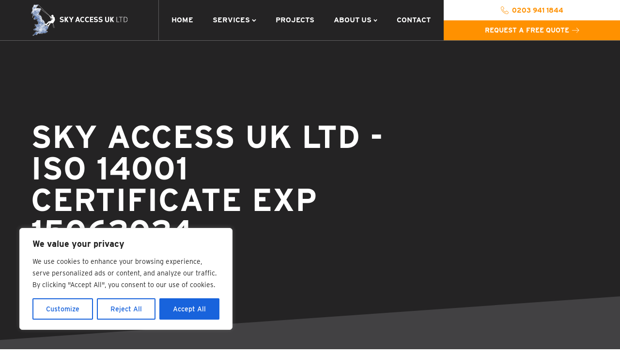

--- FILE ---
content_type: text/html; charset=UTF-8
request_url: https://skyaccessuk.com/accreditation/iso-14001/sky-access-uk-ltd-iso-14001-certificate-exp-15-06-2024/
body_size: 29758
content:
<!DOCTYPE html>
<html dir="ltr" lang="en-US" prefix="og: https://ogp.me/ns#" >
<head>
<meta charset="UTF-8">
<meta name="viewport" content="width=device-width, initial-scale=1.0">
<!-- WP_HEAD() START -->
<title>Sky Access UK Ltd - ISO 14001 Certificate exp 15062024 | Sky Access UK Ltd</title>
<link rel="preload" as="style" href="https://fonts.googleapis.com/css?family=Special+Elite:100,200,300,400,500,600,700,800,900" >
<link rel="stylesheet" href="https://fonts.googleapis.com/css?family=Special+Elite:100,200,300,400,500,600,700,800,900">
<link data-minify="1" rel="preload" as="style" href="https://skyaccessuk.com/wp-content/cache/min/1/cqn1vgh.css?ver=1741946392">
<link data-minify="1" rel="stylesheet" href="https://skyaccessuk.com/wp-content/cache/min/1/cqn1vgh.css?ver=1741946392">
	<style>img:is([sizes="auto" i], [sizes^="auto," i]) { contain-intrinsic-size: 3000px 1500px }</style>
	
		<!-- All in One SEO Pro 4.4.8 - aioseo.com -->
		<meta name="robots" content="max-image-preview:large" />
		<link rel="canonical" href="https://skyaccessuk.com/accreditation/iso-14001/sky-access-uk-ltd-iso-14001-certificate-exp-15-06-2024/" />
		<meta name="generator" content="All in One SEO Pro (AIOSEO) 4.4.8" />
		<meta property="og:locale" content="en_US" />
		<meta property="og:site_name" content="Sky Access UK Ltd | High Level Glazing Specialists" />
		<meta property="og:type" content="article" />
		<meta property="og:title" content="Sky Access UK Ltd - ISO 14001 Certificate exp 15062024 | Sky Access UK Ltd" />
		<meta property="og:url" content="https://skyaccessuk.com/accreditation/iso-14001/sky-access-uk-ltd-iso-14001-certificate-exp-15-06-2024/" />
		<meta property="article:published_time" content="2022-12-16T08:21:33+00:00" />
		<meta property="article:modified_time" content="2022-12-16T08:21:33+00:00" />
		<meta name="twitter:card" content="summary" />
		<meta name="twitter:title" content="Sky Access UK Ltd - ISO 14001 Certificate exp 15062024 | Sky Access UK Ltd" />
		<script type="application/ld+json" class="aioseo-schema">
			{"@context":"https:\/\/schema.org","@graph":[{"@type":"BreadcrumbList","@id":"https:\/\/skyaccessuk.com\/accreditation\/iso-14001\/sky-access-uk-ltd-iso-14001-certificate-exp-15-06-2024\/#breadcrumblist","itemListElement":[{"@type":"ListItem","@id":"https:\/\/skyaccessuk.com\/#listItem","position":1,"name":"Home","item":"https:\/\/skyaccessuk.com\/","nextItem":"https:\/\/skyaccessuk.com\/accreditation\/iso-14001\/sky-access-uk-ltd-iso-14001-certificate-exp-15-06-2024\/#listItem"},{"@type":"ListItem","@id":"https:\/\/skyaccessuk.com\/accreditation\/iso-14001\/sky-access-uk-ltd-iso-14001-certificate-exp-15-06-2024\/#listItem","position":2,"name":"Sky Access UK Ltd - ISO 14001 Certificate exp 15062024","previousItem":"https:\/\/skyaccessuk.com\/#listItem"}]},{"@type":"ItemPage","@id":"https:\/\/skyaccessuk.com\/accreditation\/iso-14001\/sky-access-uk-ltd-iso-14001-certificate-exp-15-06-2024\/#itempage","url":"https:\/\/skyaccessuk.com\/accreditation\/iso-14001\/sky-access-uk-ltd-iso-14001-certificate-exp-15-06-2024\/","name":"Sky Access UK Ltd - ISO 14001 Certificate exp 15062024 | Sky Access UK Ltd","inLanguage":"en-US","isPartOf":{"@id":"https:\/\/skyaccessuk.com\/#website"},"breadcrumb":{"@id":"https:\/\/skyaccessuk.com\/accreditation\/iso-14001\/sky-access-uk-ltd-iso-14001-certificate-exp-15-06-2024\/#breadcrumblist"},"author":{"@id":"https:\/\/skyaccessuk.com\/author\/stewart-anderson\/#author"},"creator":{"@id":"https:\/\/skyaccessuk.com\/author\/stewart-anderson\/#author"},"datePublished":"2022-12-16T08:21:33+00:00","dateModified":"2022-12-16T08:21:33+00:00"},{"@type":"Organization","@id":"https:\/\/skyaccessuk.com\/#organization","name":"Sky Access UK Ltd","url":"https:\/\/skyaccessuk.com\/","logo":{"@type":"ImageObject","url":"https:\/\/skyaccessuk.com\/wp-content\/uploads\/2020\/09\/final-logo-copy.png","@id":"https:\/\/skyaccessuk.com\/accreditation\/iso-14001\/sky-access-uk-ltd-iso-14001-certificate-exp-15-06-2024\/#organizationLogo","width":842,"height":595,"caption":"Sky Access UK Logo"},"image":{"@id":"https:\/\/skyaccessuk.com\/#organizationLogo"},"sameAs":["https:\/\/www.linkedin.com\/company\/sky-access-uk-ltd"],"contactPoint":{"@type":"ContactPoint","telephone":"+442039411844","contactType":"Customer Support"}},{"@type":"Person","@id":"https:\/\/skyaccessuk.com\/author\/stewart-anderson\/#author","url":"https:\/\/skyaccessuk.com\/author\/stewart-anderson\/","name":"Stewart Anderson","image":{"@type":"ImageObject","@id":"https:\/\/skyaccessuk.com\/accreditation\/iso-14001\/sky-access-uk-ltd-iso-14001-certificate-exp-15-06-2024\/#authorImage","url":"https:\/\/secure.gravatar.com\/avatar\/45259639bb33c17abdf088157ebb9220?s=96&d=mm&r=g","width":96,"height":96,"caption":"Stewart Anderson"}},{"@type":"WebPage","@id":"https:\/\/skyaccessuk.com\/accreditation\/iso-14001\/sky-access-uk-ltd-iso-14001-certificate-exp-15-06-2024\/#webpage","url":"https:\/\/skyaccessuk.com\/accreditation\/iso-14001\/sky-access-uk-ltd-iso-14001-certificate-exp-15-06-2024\/","name":"Sky Access UK Ltd - ISO 14001 Certificate exp 15062024 | Sky Access UK Ltd","inLanguage":"en-US","isPartOf":{"@id":"https:\/\/skyaccessuk.com\/#website"},"breadcrumb":{"@id":"https:\/\/skyaccessuk.com\/accreditation\/iso-14001\/sky-access-uk-ltd-iso-14001-certificate-exp-15-06-2024\/#breadcrumblist"},"author":{"@id":"https:\/\/skyaccessuk.com\/author\/stewart-anderson\/#author"},"creator":{"@id":"https:\/\/skyaccessuk.com\/author\/stewart-anderson\/#author"},"datePublished":"2022-12-16T08:21:33+00:00","dateModified":"2022-12-16T08:21:33+00:00"},{"@type":"WebSite","@id":"https:\/\/skyaccessuk.com\/#website","url":"https:\/\/skyaccessuk.com\/","name":"Sky Access UK Ltd","description":"High Level Glazing Specialists","inLanguage":"en-US","publisher":{"@id":"https:\/\/skyaccessuk.com\/#organization"}}]}
		</script>
		<!-- All in One SEO Pro -->

<link rel='dns-prefetch' href='//gstatic.com' />
<link rel='dns-prefetch' href='//adobe.com' />
<link rel='dns-prefetch' href='//use.typekit.net' />
		<!-- This site uses the Google Analytics by MonsterInsights plugin v9.3.1 - Using Analytics tracking - https://www.monsterinsights.com/ -->
							<script src="//www.googletagmanager.com/gtag/js?id=G-9139EH7E62"  data-cfasync="false" data-wpfc-render="false" type="text/javascript" async></script>
			<script data-cfasync="false" data-wpfc-render="false" type="text/javascript">
				var mi_version = '9.3.1';
				var mi_track_user = true;
				var mi_no_track_reason = '';
								var MonsterInsightsDefaultLocations = {"page_location":"https:\/\/skyaccessuk.com\/accreditation\/iso-14001\/sky-access-uk-ltd-iso-14001-certificate-exp-15-06-2024\/"};
				if ( typeof MonsterInsightsPrivacyGuardFilter === 'function' ) {
					var MonsterInsightsLocations = (typeof MonsterInsightsExcludeQuery === 'object') ? MonsterInsightsPrivacyGuardFilter( MonsterInsightsExcludeQuery ) : MonsterInsightsPrivacyGuardFilter( MonsterInsightsDefaultLocations );
				} else {
					var MonsterInsightsLocations = (typeof MonsterInsightsExcludeQuery === 'object') ? MonsterInsightsExcludeQuery : MonsterInsightsDefaultLocations;
				}

								var disableStrs = [
										'ga-disable-G-9139EH7E62',
									];

				/* Function to detect opted out users */
				function __gtagTrackerIsOptedOut() {
					for (var index = 0; index < disableStrs.length; index++) {
						if (document.cookie.indexOf(disableStrs[index] + '=true') > -1) {
							return true;
						}
					}

					return false;
				}

				/* Disable tracking if the opt-out cookie exists. */
				if (__gtagTrackerIsOptedOut()) {
					for (var index = 0; index < disableStrs.length; index++) {
						window[disableStrs[index]] = true;
					}
				}

				/* Opt-out function */
				function __gtagTrackerOptout() {
					for (var index = 0; index < disableStrs.length; index++) {
						document.cookie = disableStrs[index] + '=true; expires=Thu, 31 Dec 2099 23:59:59 UTC; path=/';
						window[disableStrs[index]] = true;
					}
				}

				if ('undefined' === typeof gaOptout) {
					function gaOptout() {
						__gtagTrackerOptout();
					}
				}
								window.dataLayer = window.dataLayer || [];

				window.MonsterInsightsDualTracker = {
					helpers: {},
					trackers: {},
				};
				if (mi_track_user) {
					function __gtagDataLayer() {
						dataLayer.push(arguments);
					}

					function __gtagTracker(type, name, parameters) {
						if (!parameters) {
							parameters = {};
						}

						if (parameters.send_to) {
							__gtagDataLayer.apply(null, arguments);
							return;
						}

						if (type === 'event') {
														parameters.send_to = monsterinsights_frontend.v4_id;
							var hookName = name;
							if (typeof parameters['event_category'] !== 'undefined') {
								hookName = parameters['event_category'] + ':' + name;
							}

							if (typeof MonsterInsightsDualTracker.trackers[hookName] !== 'undefined') {
								MonsterInsightsDualTracker.trackers[hookName](parameters);
							} else {
								__gtagDataLayer('event', name, parameters);
							}
							
						} else {
							__gtagDataLayer.apply(null, arguments);
						}
					}

					__gtagTracker('js', new Date());
					__gtagTracker('set', {
						'developer_id.dZGIzZG': true,
											});
					if ( MonsterInsightsLocations.page_location ) {
						__gtagTracker('set', MonsterInsightsLocations);
					}
										__gtagTracker('config', 'G-9139EH7E62', {"forceSSL":"true","link_attribution":"true"} );
															window.gtag = __gtagTracker;										(function () {
						/* https://developers.google.com/analytics/devguides/collection/analyticsjs/ */
						/* ga and __gaTracker compatibility shim. */
						var noopfn = function () {
							return null;
						};
						var newtracker = function () {
							return new Tracker();
						};
						var Tracker = function () {
							return null;
						};
						var p = Tracker.prototype;
						p.get = noopfn;
						p.set = noopfn;
						p.send = function () {
							var args = Array.prototype.slice.call(arguments);
							args.unshift('send');
							__gaTracker.apply(null, args);
						};
						var __gaTracker = function () {
							var len = arguments.length;
							if (len === 0) {
								return;
							}
							var f = arguments[len - 1];
							if (typeof f !== 'object' || f === null || typeof f.hitCallback !== 'function') {
								if ('send' === arguments[0]) {
									var hitConverted, hitObject = false, action;
									if ('event' === arguments[1]) {
										if ('undefined' !== typeof arguments[3]) {
											hitObject = {
												'eventAction': arguments[3],
												'eventCategory': arguments[2],
												'eventLabel': arguments[4],
												'value': arguments[5] ? arguments[5] : 1,
											}
										}
									}
									if ('pageview' === arguments[1]) {
										if ('undefined' !== typeof arguments[2]) {
											hitObject = {
												'eventAction': 'page_view',
												'page_path': arguments[2],
											}
										}
									}
									if (typeof arguments[2] === 'object') {
										hitObject = arguments[2];
									}
									if (typeof arguments[5] === 'object') {
										Object.assign(hitObject, arguments[5]);
									}
									if ('undefined' !== typeof arguments[1].hitType) {
										hitObject = arguments[1];
										if ('pageview' === hitObject.hitType) {
											hitObject.eventAction = 'page_view';
										}
									}
									if (hitObject) {
										action = 'timing' === arguments[1].hitType ? 'timing_complete' : hitObject.eventAction;
										hitConverted = mapArgs(hitObject);
										__gtagTracker('event', action, hitConverted);
									}
								}
								return;
							}

							function mapArgs(args) {
								var arg, hit = {};
								var gaMap = {
									'eventCategory': 'event_category',
									'eventAction': 'event_action',
									'eventLabel': 'event_label',
									'eventValue': 'event_value',
									'nonInteraction': 'non_interaction',
									'timingCategory': 'event_category',
									'timingVar': 'name',
									'timingValue': 'value',
									'timingLabel': 'event_label',
									'page': 'page_path',
									'location': 'page_location',
									'title': 'page_title',
									'referrer' : 'page_referrer',
								};
								for (arg in args) {
																		if (!(!args.hasOwnProperty(arg) || !gaMap.hasOwnProperty(arg))) {
										hit[gaMap[arg]] = args[arg];
									} else {
										hit[arg] = args[arg];
									}
								}
								return hit;
							}

							try {
								f.hitCallback();
							} catch (ex) {
							}
						};
						__gaTracker.create = newtracker;
						__gaTracker.getByName = newtracker;
						__gaTracker.getAll = function () {
							return [];
						};
						__gaTracker.remove = noopfn;
						__gaTracker.loaded = true;
						window['__gaTracker'] = __gaTracker;
					})();
									} else {
										console.log("");
					(function () {
						function __gtagTracker() {
							return null;
						}

						window['__gtagTracker'] = __gtagTracker;
						window['gtag'] = __gtagTracker;
					})();
									}
			</script>
				<!-- / Google Analytics by MonsterInsights -->
		<link rel='stylesheet' id='wp-block-library-css' href='https://skyaccessuk.com/wp-includes/css/dist/block-library/style.min.css?ver=6.7.4' type='text/css' media='all' />
<style id='safe-svg-svg-icon-style-inline-css' type='text/css'>
.safe-svg-cover{text-align:center}.safe-svg-cover .safe-svg-inside{display:inline-block;max-width:100%}.safe-svg-cover svg{height:100%;max-height:100%;max-width:100%;width:100%}

</style>
<style id='classic-theme-styles-inline-css' type='text/css'>
/*! This file is auto-generated */
.wp-block-button__link{color:#fff;background-color:#32373c;border-radius:9999px;box-shadow:none;text-decoration:none;padding:calc(.667em + 2px) calc(1.333em + 2px);font-size:1.125em}.wp-block-file__button{background:#32373c;color:#fff;text-decoration:none}
</style>
<style id='global-styles-inline-css' type='text/css'>
:root{--wp--preset--aspect-ratio--square: 1;--wp--preset--aspect-ratio--4-3: 4/3;--wp--preset--aspect-ratio--3-4: 3/4;--wp--preset--aspect-ratio--3-2: 3/2;--wp--preset--aspect-ratio--2-3: 2/3;--wp--preset--aspect-ratio--16-9: 16/9;--wp--preset--aspect-ratio--9-16: 9/16;--wp--preset--color--black: #000000;--wp--preset--color--cyan-bluish-gray: #abb8c3;--wp--preset--color--white: #ffffff;--wp--preset--color--pale-pink: #f78da7;--wp--preset--color--vivid-red: #cf2e2e;--wp--preset--color--luminous-vivid-orange: #ff6900;--wp--preset--color--luminous-vivid-amber: #fcb900;--wp--preset--color--light-green-cyan: #7bdcb5;--wp--preset--color--vivid-green-cyan: #00d084;--wp--preset--color--pale-cyan-blue: #8ed1fc;--wp--preset--color--vivid-cyan-blue: #0693e3;--wp--preset--color--vivid-purple: #9b51e0;--wp--preset--gradient--vivid-cyan-blue-to-vivid-purple: linear-gradient(135deg,rgba(6,147,227,1) 0%,rgb(155,81,224) 100%);--wp--preset--gradient--light-green-cyan-to-vivid-green-cyan: linear-gradient(135deg,rgb(122,220,180) 0%,rgb(0,208,130) 100%);--wp--preset--gradient--luminous-vivid-amber-to-luminous-vivid-orange: linear-gradient(135deg,rgba(252,185,0,1) 0%,rgba(255,105,0,1) 100%);--wp--preset--gradient--luminous-vivid-orange-to-vivid-red: linear-gradient(135deg,rgba(255,105,0,1) 0%,rgb(207,46,46) 100%);--wp--preset--gradient--very-light-gray-to-cyan-bluish-gray: linear-gradient(135deg,rgb(238,238,238) 0%,rgb(169,184,195) 100%);--wp--preset--gradient--cool-to-warm-spectrum: linear-gradient(135deg,rgb(74,234,220) 0%,rgb(151,120,209) 20%,rgb(207,42,186) 40%,rgb(238,44,130) 60%,rgb(251,105,98) 80%,rgb(254,248,76) 100%);--wp--preset--gradient--blush-light-purple: linear-gradient(135deg,rgb(255,206,236) 0%,rgb(152,150,240) 100%);--wp--preset--gradient--blush-bordeaux: linear-gradient(135deg,rgb(254,205,165) 0%,rgb(254,45,45) 50%,rgb(107,0,62) 100%);--wp--preset--gradient--luminous-dusk: linear-gradient(135deg,rgb(255,203,112) 0%,rgb(199,81,192) 50%,rgb(65,88,208) 100%);--wp--preset--gradient--pale-ocean: linear-gradient(135deg,rgb(255,245,203) 0%,rgb(182,227,212) 50%,rgb(51,167,181) 100%);--wp--preset--gradient--electric-grass: linear-gradient(135deg,rgb(202,248,128) 0%,rgb(113,206,126) 100%);--wp--preset--gradient--midnight: linear-gradient(135deg,rgb(2,3,129) 0%,rgb(40,116,252) 100%);--wp--preset--font-size--small: 13px;--wp--preset--font-size--medium: 20px;--wp--preset--font-size--large: 36px;--wp--preset--font-size--x-large: 42px;--wp--preset--spacing--20: 0.44rem;--wp--preset--spacing--30: 0.67rem;--wp--preset--spacing--40: 1rem;--wp--preset--spacing--50: 1.5rem;--wp--preset--spacing--60: 2.25rem;--wp--preset--spacing--70: 3.38rem;--wp--preset--spacing--80: 5.06rem;--wp--preset--shadow--natural: 6px 6px 9px rgba(0, 0, 0, 0.2);--wp--preset--shadow--deep: 12px 12px 50px rgba(0, 0, 0, 0.4);--wp--preset--shadow--sharp: 6px 6px 0px rgba(0, 0, 0, 0.2);--wp--preset--shadow--outlined: 6px 6px 0px -3px rgba(255, 255, 255, 1), 6px 6px rgba(0, 0, 0, 1);--wp--preset--shadow--crisp: 6px 6px 0px rgba(0, 0, 0, 1);}:where(.is-layout-flex){gap: 0.5em;}:where(.is-layout-grid){gap: 0.5em;}body .is-layout-flex{display: flex;}.is-layout-flex{flex-wrap: wrap;align-items: center;}.is-layout-flex > :is(*, div){margin: 0;}body .is-layout-grid{display: grid;}.is-layout-grid > :is(*, div){margin: 0;}:where(.wp-block-columns.is-layout-flex){gap: 2em;}:where(.wp-block-columns.is-layout-grid){gap: 2em;}:where(.wp-block-post-template.is-layout-flex){gap: 1.25em;}:where(.wp-block-post-template.is-layout-grid){gap: 1.25em;}.has-black-color{color: var(--wp--preset--color--black) !important;}.has-cyan-bluish-gray-color{color: var(--wp--preset--color--cyan-bluish-gray) !important;}.has-white-color{color: var(--wp--preset--color--white) !important;}.has-pale-pink-color{color: var(--wp--preset--color--pale-pink) !important;}.has-vivid-red-color{color: var(--wp--preset--color--vivid-red) !important;}.has-luminous-vivid-orange-color{color: var(--wp--preset--color--luminous-vivid-orange) !important;}.has-luminous-vivid-amber-color{color: var(--wp--preset--color--luminous-vivid-amber) !important;}.has-light-green-cyan-color{color: var(--wp--preset--color--light-green-cyan) !important;}.has-vivid-green-cyan-color{color: var(--wp--preset--color--vivid-green-cyan) !important;}.has-pale-cyan-blue-color{color: var(--wp--preset--color--pale-cyan-blue) !important;}.has-vivid-cyan-blue-color{color: var(--wp--preset--color--vivid-cyan-blue) !important;}.has-vivid-purple-color{color: var(--wp--preset--color--vivid-purple) !important;}.has-black-background-color{background-color: var(--wp--preset--color--black) !important;}.has-cyan-bluish-gray-background-color{background-color: var(--wp--preset--color--cyan-bluish-gray) !important;}.has-white-background-color{background-color: var(--wp--preset--color--white) !important;}.has-pale-pink-background-color{background-color: var(--wp--preset--color--pale-pink) !important;}.has-vivid-red-background-color{background-color: var(--wp--preset--color--vivid-red) !important;}.has-luminous-vivid-orange-background-color{background-color: var(--wp--preset--color--luminous-vivid-orange) !important;}.has-luminous-vivid-amber-background-color{background-color: var(--wp--preset--color--luminous-vivid-amber) !important;}.has-light-green-cyan-background-color{background-color: var(--wp--preset--color--light-green-cyan) !important;}.has-vivid-green-cyan-background-color{background-color: var(--wp--preset--color--vivid-green-cyan) !important;}.has-pale-cyan-blue-background-color{background-color: var(--wp--preset--color--pale-cyan-blue) !important;}.has-vivid-cyan-blue-background-color{background-color: var(--wp--preset--color--vivid-cyan-blue) !important;}.has-vivid-purple-background-color{background-color: var(--wp--preset--color--vivid-purple) !important;}.has-black-border-color{border-color: var(--wp--preset--color--black) !important;}.has-cyan-bluish-gray-border-color{border-color: var(--wp--preset--color--cyan-bluish-gray) !important;}.has-white-border-color{border-color: var(--wp--preset--color--white) !important;}.has-pale-pink-border-color{border-color: var(--wp--preset--color--pale-pink) !important;}.has-vivid-red-border-color{border-color: var(--wp--preset--color--vivid-red) !important;}.has-luminous-vivid-orange-border-color{border-color: var(--wp--preset--color--luminous-vivid-orange) !important;}.has-luminous-vivid-amber-border-color{border-color: var(--wp--preset--color--luminous-vivid-amber) !important;}.has-light-green-cyan-border-color{border-color: var(--wp--preset--color--light-green-cyan) !important;}.has-vivid-green-cyan-border-color{border-color: var(--wp--preset--color--vivid-green-cyan) !important;}.has-pale-cyan-blue-border-color{border-color: var(--wp--preset--color--pale-cyan-blue) !important;}.has-vivid-cyan-blue-border-color{border-color: var(--wp--preset--color--vivid-cyan-blue) !important;}.has-vivid-purple-border-color{border-color: var(--wp--preset--color--vivid-purple) !important;}.has-vivid-cyan-blue-to-vivid-purple-gradient-background{background: var(--wp--preset--gradient--vivid-cyan-blue-to-vivid-purple) !important;}.has-light-green-cyan-to-vivid-green-cyan-gradient-background{background: var(--wp--preset--gradient--light-green-cyan-to-vivid-green-cyan) !important;}.has-luminous-vivid-amber-to-luminous-vivid-orange-gradient-background{background: var(--wp--preset--gradient--luminous-vivid-amber-to-luminous-vivid-orange) !important;}.has-luminous-vivid-orange-to-vivid-red-gradient-background{background: var(--wp--preset--gradient--luminous-vivid-orange-to-vivid-red) !important;}.has-very-light-gray-to-cyan-bluish-gray-gradient-background{background: var(--wp--preset--gradient--very-light-gray-to-cyan-bluish-gray) !important;}.has-cool-to-warm-spectrum-gradient-background{background: var(--wp--preset--gradient--cool-to-warm-spectrum) !important;}.has-blush-light-purple-gradient-background{background: var(--wp--preset--gradient--blush-light-purple) !important;}.has-blush-bordeaux-gradient-background{background: var(--wp--preset--gradient--blush-bordeaux) !important;}.has-luminous-dusk-gradient-background{background: var(--wp--preset--gradient--luminous-dusk) !important;}.has-pale-ocean-gradient-background{background: var(--wp--preset--gradient--pale-ocean) !important;}.has-electric-grass-gradient-background{background: var(--wp--preset--gradient--electric-grass) !important;}.has-midnight-gradient-background{background: var(--wp--preset--gradient--midnight) !important;}.has-small-font-size{font-size: var(--wp--preset--font-size--small) !important;}.has-medium-font-size{font-size: var(--wp--preset--font-size--medium) !important;}.has-large-font-size{font-size: var(--wp--preset--font-size--large) !important;}.has-x-large-font-size{font-size: var(--wp--preset--font-size--x-large) !important;}
:where(.wp-block-post-template.is-layout-flex){gap: 1.25em;}:where(.wp-block-post-template.is-layout-grid){gap: 1.25em;}
:where(.wp-block-columns.is-layout-flex){gap: 2em;}:where(.wp-block-columns.is-layout-grid){gap: 2em;}
:root :where(.wp-block-pullquote){font-size: 1.5em;line-height: 1.6;}
</style>
<link data-minify="1" rel='stylesheet' id='oxygen-css' href='https://skyaccessuk.com/wp-content/cache/min/1/wp-content/plugins/oxygen/component-framework/oxygen.css?ver=1741946392' type='text/css' media='all' />
<script type="text/javascript" id="cookie-law-info-js-extra">
/* <![CDATA[ */
var _ckyConfig = {"_ipData":[],"_assetsURL":"https:\/\/skyaccessuk.com\/wp-content\/plugins\/cookie-law-info\/lite\/frontend\/images\/","_publicURL":"https:\/\/skyaccessuk.com","_expiry":"365","_categories":[{"name":"Necessary","slug":"necessary","isNecessary":true,"ccpaDoNotSell":true,"cookies":[],"active":true,"defaultConsent":{"gdpr":true,"ccpa":true}},{"name":"Functional","slug":"functional","isNecessary":false,"ccpaDoNotSell":true,"cookies":[],"active":true,"defaultConsent":{"gdpr":false,"ccpa":false}},{"name":"Analytics","slug":"analytics","isNecessary":false,"ccpaDoNotSell":true,"cookies":[],"active":true,"defaultConsent":{"gdpr":false,"ccpa":false}},{"name":"Performance","slug":"performance","isNecessary":false,"ccpaDoNotSell":true,"cookies":[],"active":true,"defaultConsent":{"gdpr":false,"ccpa":false}},{"name":"Advertisement","slug":"advertisement","isNecessary":false,"ccpaDoNotSell":true,"cookies":[],"active":true,"defaultConsent":{"gdpr":false,"ccpa":false}}],"_activeLaw":"gdpr","_rootDomain":"","_block":"1","_showBanner":"1","_bannerConfig":{"settings":{"type":"box","preferenceCenterType":"popup","position":"bottom-left","applicableLaw":"gdpr"},"behaviours":{"reloadBannerOnAccept":false,"loadAnalyticsByDefault":false,"animations":{"onLoad":"animate","onHide":"sticky"}},"config":{"revisitConsent":{"status":true,"tag":"revisit-consent","position":"bottom-left","meta":{"url":"#"},"styles":{"background-color":"#0056A7"},"elements":{"title":{"type":"text","tag":"revisit-consent-title","status":true,"styles":{"color":"#0056a7"}}}},"preferenceCenter":{"toggle":{"status":true,"tag":"detail-category-toggle","type":"toggle","states":{"active":{"styles":{"background-color":"#1863DC"}},"inactive":{"styles":{"background-color":"#D0D5D2"}}}}},"categoryPreview":{"status":false,"toggle":{"status":true,"tag":"detail-category-preview-toggle","type":"toggle","states":{"active":{"styles":{"background-color":"#1863DC"}},"inactive":{"styles":{"background-color":"#D0D5D2"}}}}},"videoPlaceholder":{"status":true,"styles":{"background-color":"#000000","border-color":"#000000cc","color":"#ffffff"}},"readMore":{"status":false,"tag":"readmore-button","type":"link","meta":{"noFollow":true,"newTab":true},"styles":{"color":"#1863DC","background-color":"transparent","border-color":"transparent"}},"auditTable":{"status":true},"optOption":{"status":true,"toggle":{"status":true,"tag":"optout-option-toggle","type":"toggle","states":{"active":{"styles":{"background-color":"#1863dc"}},"inactive":{"styles":{"background-color":"#FFFFFF"}}}}}}},"_version":"3.2.8","_logConsent":"1","_tags":[{"tag":"accept-button","styles":{"color":"#FFFFFF","background-color":"#1863DC","border-color":"#1863DC"}},{"tag":"reject-button","styles":{"color":"#1863DC","background-color":"transparent","border-color":"#1863DC"}},{"tag":"settings-button","styles":{"color":"#1863DC","background-color":"transparent","border-color":"#1863DC"}},{"tag":"readmore-button","styles":{"color":"#1863DC","background-color":"transparent","border-color":"transparent"}},{"tag":"donotsell-button","styles":{"color":"#1863DC","background-color":"transparent","border-color":"transparent"}},{"tag":"accept-button","styles":{"color":"#FFFFFF","background-color":"#1863DC","border-color":"#1863DC"}},{"tag":"revisit-consent","styles":{"background-color":"#0056A7"}}],"_shortCodes":[{"key":"cky_readmore","content":"<a href=\"#\" class=\"cky-policy\" aria-label=\"Read More\" target=\"_blank\" rel=\"noopener\" data-cky-tag=\"readmore-button\">Read More<\/a>","tag":"readmore-button","status":false,"attributes":{"rel":"nofollow","target":"_blank"}},{"key":"cky_show_desc","content":"<button class=\"cky-show-desc-btn\" data-cky-tag=\"show-desc-button\" aria-label=\"Show more\">Show more<\/button>","tag":"show-desc-button","status":true,"attributes":[]},{"key":"cky_hide_desc","content":"<button class=\"cky-show-desc-btn\" data-cky-tag=\"hide-desc-button\" aria-label=\"Show less\">Show less<\/button>","tag":"hide-desc-button","status":true,"attributes":[]},{"key":"cky_category_toggle_label","content":"[cky_{{status}}_category_label] [cky_preference_{{category_slug}}_title]","tag":"","status":true,"attributes":[]},{"key":"cky_enable_category_label","content":"Enable","tag":"","status":true,"attributes":[]},{"key":"cky_disable_category_label","content":"Disable","tag":"","status":true,"attributes":[]},{"key":"cky_video_placeholder","content":"<div class=\"video-placeholder-normal\" data-cky-tag=\"video-placeholder\" id=\"[UNIQUEID]\"><p class=\"video-placeholder-text-normal\" data-cky-tag=\"placeholder-title\">Please accept the cookie consent<\/p><\/div>","tag":"","status":true,"attributes":[]},{"key":"cky_enable_optout_label","content":"Enable","tag":"","status":true,"attributes":[]},{"key":"cky_disable_optout_label","content":"Disable","tag":"","status":true,"attributes":[]},{"key":"cky_optout_toggle_label","content":"[cky_{{status}}_optout_label] [cky_optout_option_title]","tag":"","status":true,"attributes":[]},{"key":"cky_optout_option_title","content":"Do Not Sell My Personal Information","tag":"","status":true,"attributes":[]},{"key":"cky_optout_close_label","content":"Close","tag":"","status":true,"attributes":[]}],"_rtl":"","_language":"en","_providersToBlock":[]};
var _ckyStyles = {"css":".cky-overlay{background: #000000; opacity: 0.4; position: fixed; top: 0; left: 0; width: 100%; height: 100%; z-index: 99999999;}.cky-hide{display: none;}.cky-btn-revisit-wrapper{display: flex; align-items: center; justify-content: center; background: #0056a7; width: 45px; height: 45px; border-radius: 50%; position: fixed; z-index: 999999; cursor: pointer;}.cky-revisit-bottom-left{bottom: 15px; left: 15px;}.cky-revisit-bottom-right{bottom: 15px; right: 15px;}.cky-btn-revisit-wrapper .cky-btn-revisit{display: flex; align-items: center; justify-content: center; background: none; border: none; cursor: pointer; position: relative; margin: 0; padding: 0;}.cky-btn-revisit-wrapper .cky-btn-revisit img{max-width: fit-content; margin: 0; height: 30px; width: 30px;}.cky-revisit-bottom-left:hover::before{content: attr(data-tooltip); position: absolute; background: #4e4b66; color: #ffffff; left: calc(100% + 7px); font-size: 12px; line-height: 16px; width: max-content; padding: 4px 8px; border-radius: 4px;}.cky-revisit-bottom-left:hover::after{position: absolute; content: \"\"; border: 5px solid transparent; left: calc(100% + 2px); border-left-width: 0; border-right-color: #4e4b66;}.cky-revisit-bottom-right:hover::before{content: attr(data-tooltip); position: absolute; background: #4e4b66; color: #ffffff; right: calc(100% + 7px); font-size: 12px; line-height: 16px; width: max-content; padding: 4px 8px; border-radius: 4px;}.cky-revisit-bottom-right:hover::after{position: absolute; content: \"\"; border: 5px solid transparent; right: calc(100% + 2px); border-right-width: 0; border-left-color: #4e4b66;}.cky-revisit-hide{display: none;}.cky-consent-container{position: fixed; width: 440px; box-sizing: border-box; z-index: 9999999; border-radius: 6px;}.cky-consent-container .cky-consent-bar{background: #ffffff; border: 1px solid; padding: 20px 26px; box-shadow: 0 -1px 10px 0 #acabab4d; border-radius: 6px;}.cky-box-bottom-left{bottom: 40px; left: 40px;}.cky-box-bottom-right{bottom: 40px; right: 40px;}.cky-box-top-left{top: 40px; left: 40px;}.cky-box-top-right{top: 40px; right: 40px;}.cky-custom-brand-logo-wrapper .cky-custom-brand-logo{width: 100px; height: auto; margin: 0 0 12px 0;}.cky-notice .cky-title{color: #212121; font-weight: 700; font-size: 18px; line-height: 24px; margin: 0 0 12px 0;}.cky-notice-des *,.cky-preference-content-wrapper *,.cky-accordion-header-des *,.cky-gpc-wrapper .cky-gpc-desc *{font-size: 14px;}.cky-notice-des{color: #212121; font-size: 14px; line-height: 24px; font-weight: 400;}.cky-notice-des img{height: 25px; width: 25px;}.cky-consent-bar .cky-notice-des p,.cky-gpc-wrapper .cky-gpc-desc p,.cky-preference-body-wrapper .cky-preference-content-wrapper p,.cky-accordion-header-wrapper .cky-accordion-header-des p,.cky-cookie-des-table li div:last-child p{color: inherit; margin-top: 0; overflow-wrap: break-word;}.cky-notice-des P:last-child,.cky-preference-content-wrapper p:last-child,.cky-cookie-des-table li div:last-child p:last-child,.cky-gpc-wrapper .cky-gpc-desc p:last-child{margin-bottom: 0;}.cky-notice-des a.cky-policy,.cky-notice-des button.cky-policy{font-size: 14px; color: #1863dc; white-space: nowrap; cursor: pointer; background: transparent; border: 1px solid; text-decoration: underline;}.cky-notice-des button.cky-policy{padding: 0;}.cky-notice-des a.cky-policy:focus-visible,.cky-notice-des button.cky-policy:focus-visible,.cky-preference-content-wrapper .cky-show-desc-btn:focus-visible,.cky-accordion-header .cky-accordion-btn:focus-visible,.cky-preference-header .cky-btn-close:focus-visible,.cky-switch input[type=\"checkbox\"]:focus-visible,.cky-footer-wrapper a:focus-visible,.cky-btn:focus-visible{outline: 2px solid #1863dc; outline-offset: 2px;}.cky-btn:focus:not(:focus-visible),.cky-accordion-header .cky-accordion-btn:focus:not(:focus-visible),.cky-preference-content-wrapper .cky-show-desc-btn:focus:not(:focus-visible),.cky-btn-revisit-wrapper .cky-btn-revisit:focus:not(:focus-visible),.cky-preference-header .cky-btn-close:focus:not(:focus-visible),.cky-consent-bar .cky-banner-btn-close:focus:not(:focus-visible){outline: 0;}button.cky-show-desc-btn:not(:hover):not(:active){color: #1863dc; background: transparent;}button.cky-accordion-btn:not(:hover):not(:active),button.cky-banner-btn-close:not(:hover):not(:active),button.cky-btn-revisit:not(:hover):not(:active),button.cky-btn-close:not(:hover):not(:active){background: transparent;}.cky-consent-bar button:hover,.cky-modal.cky-modal-open button:hover,.cky-consent-bar button:focus,.cky-modal.cky-modal-open button:focus{text-decoration: none;}.cky-notice-btn-wrapper{display: flex; justify-content: flex-start; align-items: center; flex-wrap: wrap; margin-top: 16px;}.cky-notice-btn-wrapper .cky-btn{text-shadow: none; box-shadow: none;}.cky-btn{flex: auto; max-width: 100%; font-size: 14px; font-family: inherit; line-height: 24px; padding: 8px; font-weight: 500; margin: 0 8px 0 0; border-radius: 2px; cursor: pointer; text-align: center; text-transform: none; min-height: 0;}.cky-btn:hover{opacity: 0.8;}.cky-btn-customize{color: #1863dc; background: transparent; border: 2px solid #1863dc;}.cky-btn-reject{color: #1863dc; background: transparent; border: 2px solid #1863dc;}.cky-btn-accept{background: #1863dc; color: #ffffff; border: 2px solid #1863dc;}.cky-btn:last-child{margin-right: 0;}@media (max-width: 576px){.cky-box-bottom-left{bottom: 0; left: 0;}.cky-box-bottom-right{bottom: 0; right: 0;}.cky-box-top-left{top: 0; left: 0;}.cky-box-top-right{top: 0; right: 0;}}@media (max-width: 440px){.cky-box-bottom-left, .cky-box-bottom-right, .cky-box-top-left, .cky-box-top-right{width: 100%; max-width: 100%;}.cky-consent-container .cky-consent-bar{padding: 20px 0;}.cky-custom-brand-logo-wrapper, .cky-notice .cky-title, .cky-notice-des, .cky-notice-btn-wrapper{padding: 0 24px;}.cky-notice-des{max-height: 40vh; overflow-y: scroll;}.cky-notice-btn-wrapper{flex-direction: column; margin-top: 0;}.cky-btn{width: 100%; margin: 10px 0 0 0;}.cky-notice-btn-wrapper .cky-btn-customize{order: 2;}.cky-notice-btn-wrapper .cky-btn-reject{order: 3;}.cky-notice-btn-wrapper .cky-btn-accept{order: 1; margin-top: 16px;}}@media (max-width: 352px){.cky-notice .cky-title{font-size: 16px;}.cky-notice-des *{font-size: 12px;}.cky-notice-des, .cky-btn{font-size: 12px;}}.cky-modal.cky-modal-open{display: flex; visibility: visible; -webkit-transform: translate(-50%, -50%); -moz-transform: translate(-50%, -50%); -ms-transform: translate(-50%, -50%); -o-transform: translate(-50%, -50%); transform: translate(-50%, -50%); top: 50%; left: 50%; transition: all 1s ease;}.cky-modal{box-shadow: 0 32px 68px rgba(0, 0, 0, 0.3); margin: 0 auto; position: fixed; max-width: 100%; background: #ffffff; top: 50%; box-sizing: border-box; border-radius: 6px; z-index: 999999999; color: #212121; -webkit-transform: translate(-50%, 100%); -moz-transform: translate(-50%, 100%); -ms-transform: translate(-50%, 100%); -o-transform: translate(-50%, 100%); transform: translate(-50%, 100%); visibility: hidden; transition: all 0s ease;}.cky-preference-center{max-height: 79vh; overflow: hidden; width: 845px; overflow: hidden; flex: 1 1 0; display: flex; flex-direction: column; border-radius: 6px;}.cky-preference-header{display: flex; align-items: center; justify-content: space-between; padding: 22px 24px; border-bottom: 1px solid;}.cky-preference-header .cky-preference-title{font-size: 18px; font-weight: 700; line-height: 24px;}.cky-preference-header .cky-btn-close{margin: 0; cursor: pointer; vertical-align: middle; padding: 0; background: none; border: none; width: auto; height: auto; min-height: 0; line-height: 0; text-shadow: none; box-shadow: none;}.cky-preference-header .cky-btn-close img{margin: 0; height: 10px; width: 10px;}.cky-preference-body-wrapper{padding: 0 24px; flex: 1; overflow: auto; box-sizing: border-box;}.cky-preference-content-wrapper,.cky-gpc-wrapper .cky-gpc-desc{font-size: 14px; line-height: 24px; font-weight: 400; padding: 12px 0;}.cky-preference-content-wrapper{border-bottom: 1px solid;}.cky-preference-content-wrapper img{height: 25px; width: 25px;}.cky-preference-content-wrapper .cky-show-desc-btn{font-size: 14px; font-family: inherit; color: #1863dc; text-decoration: none; line-height: 24px; padding: 0; margin: 0; white-space: nowrap; cursor: pointer; background: transparent; border-color: transparent; text-transform: none; min-height: 0; text-shadow: none; box-shadow: none;}.cky-accordion-wrapper{margin-bottom: 10px;}.cky-accordion{border-bottom: 1px solid;}.cky-accordion:last-child{border-bottom: none;}.cky-accordion .cky-accordion-item{display: flex; margin-top: 10px;}.cky-accordion .cky-accordion-body{display: none;}.cky-accordion.cky-accordion-active .cky-accordion-body{display: block; padding: 0 22px; margin-bottom: 16px;}.cky-accordion-header-wrapper{cursor: pointer; width: 100%;}.cky-accordion-item .cky-accordion-header{display: flex; justify-content: space-between; align-items: center;}.cky-accordion-header .cky-accordion-btn{font-size: 16px; font-family: inherit; color: #212121; line-height: 24px; background: none; border: none; font-weight: 700; padding: 0; margin: 0; cursor: pointer; text-transform: none; min-height: 0; text-shadow: none; box-shadow: none;}.cky-accordion-header .cky-always-active{color: #008000; font-weight: 600; line-height: 24px; font-size: 14px;}.cky-accordion-header-des{font-size: 14px; line-height: 24px; margin: 10px 0 16px 0;}.cky-accordion-chevron{margin-right: 22px; position: relative; cursor: pointer;}.cky-accordion-chevron-hide{display: none;}.cky-accordion .cky-accordion-chevron i::before{content: \"\"; position: absolute; border-right: 1.4px solid; border-bottom: 1.4px solid; border-color: inherit; height: 6px; width: 6px; -webkit-transform: rotate(-45deg); -moz-transform: rotate(-45deg); -ms-transform: rotate(-45deg); -o-transform: rotate(-45deg); transform: rotate(-45deg); transition: all 0.2s ease-in-out; top: 8px;}.cky-accordion.cky-accordion-active .cky-accordion-chevron i::before{-webkit-transform: rotate(45deg); -moz-transform: rotate(45deg); -ms-transform: rotate(45deg); -o-transform: rotate(45deg); transform: rotate(45deg);}.cky-audit-table{background: #f4f4f4; border-radius: 6px;}.cky-audit-table .cky-empty-cookies-text{color: inherit; font-size: 12px; line-height: 24px; margin: 0; padding: 10px;}.cky-audit-table .cky-cookie-des-table{font-size: 12px; line-height: 24px; font-weight: normal; padding: 15px 10px; border-bottom: 1px solid; border-bottom-color: inherit; margin: 0;}.cky-audit-table .cky-cookie-des-table:last-child{border-bottom: none;}.cky-audit-table .cky-cookie-des-table li{list-style-type: none; display: flex; padding: 3px 0;}.cky-audit-table .cky-cookie-des-table li:first-child{padding-top: 0;}.cky-cookie-des-table li div:first-child{width: 100px; font-weight: 600; word-break: break-word; word-wrap: break-word;}.cky-cookie-des-table li div:last-child{flex: 1; word-break: break-word; word-wrap: break-word; margin-left: 8px;}.cky-footer-shadow{display: block; width: 100%; height: 40px; background: linear-gradient(180deg, rgba(255, 255, 255, 0) 0%, #ffffff 100%); position: absolute; bottom: calc(100% - 1px);}.cky-footer-wrapper{position: relative;}.cky-prefrence-btn-wrapper{display: flex; flex-wrap: wrap; align-items: center; justify-content: center; padding: 22px 24px; border-top: 1px solid;}.cky-prefrence-btn-wrapper .cky-btn{flex: auto; max-width: 100%; text-shadow: none; box-shadow: none;}.cky-btn-preferences{color: #1863dc; background: transparent; border: 2px solid #1863dc;}.cky-preference-header,.cky-preference-body-wrapper,.cky-preference-content-wrapper,.cky-accordion-wrapper,.cky-accordion,.cky-accordion-wrapper,.cky-footer-wrapper,.cky-prefrence-btn-wrapper{border-color: inherit;}@media (max-width: 845px){.cky-modal{max-width: calc(100% - 16px);}}@media (max-width: 576px){.cky-modal{max-width: 100%;}.cky-preference-center{max-height: 100vh;}.cky-prefrence-btn-wrapper{flex-direction: column;}.cky-accordion.cky-accordion-active .cky-accordion-body{padding-right: 0;}.cky-prefrence-btn-wrapper .cky-btn{width: 100%; margin: 10px 0 0 0;}.cky-prefrence-btn-wrapper .cky-btn-reject{order: 3;}.cky-prefrence-btn-wrapper .cky-btn-accept{order: 1; margin-top: 0;}.cky-prefrence-btn-wrapper .cky-btn-preferences{order: 2;}}@media (max-width: 425px){.cky-accordion-chevron{margin-right: 15px;}.cky-notice-btn-wrapper{margin-top: 0;}.cky-accordion.cky-accordion-active .cky-accordion-body{padding: 0 15px;}}@media (max-width: 352px){.cky-preference-header .cky-preference-title{font-size: 16px;}.cky-preference-header{padding: 16px 24px;}.cky-preference-content-wrapper *, .cky-accordion-header-des *{font-size: 12px;}.cky-preference-content-wrapper, .cky-preference-content-wrapper .cky-show-more, .cky-accordion-header .cky-always-active, .cky-accordion-header-des, .cky-preference-content-wrapper .cky-show-desc-btn, .cky-notice-des a.cky-policy{font-size: 12px;}.cky-accordion-header .cky-accordion-btn{font-size: 14px;}}.cky-switch{display: flex;}.cky-switch input[type=\"checkbox\"]{position: relative; width: 44px; height: 24px; margin: 0; background: #d0d5d2; -webkit-appearance: none; border-radius: 50px; cursor: pointer; outline: 0; border: none; top: 0;}.cky-switch input[type=\"checkbox\"]:checked{background: #1863dc;}.cky-switch input[type=\"checkbox\"]:before{position: absolute; content: \"\"; height: 20px; width: 20px; left: 2px; bottom: 2px; border-radius: 50%; background-color: white; -webkit-transition: 0.4s; transition: 0.4s; margin: 0;}.cky-switch input[type=\"checkbox\"]:after{display: none;}.cky-switch input[type=\"checkbox\"]:checked:before{-webkit-transform: translateX(20px); -ms-transform: translateX(20px); transform: translateX(20px);}@media (max-width: 425px){.cky-switch input[type=\"checkbox\"]{width: 38px; height: 21px;}.cky-switch input[type=\"checkbox\"]:before{height: 17px; width: 17px;}.cky-switch input[type=\"checkbox\"]:checked:before{-webkit-transform: translateX(17px); -ms-transform: translateX(17px); transform: translateX(17px);}}.cky-consent-bar .cky-banner-btn-close{position: absolute; right: 9px; top: 5px; background: none; border: none; cursor: pointer; padding: 0; margin: 0; min-height: 0; line-height: 0; height: auto; width: auto; text-shadow: none; box-shadow: none;}.cky-consent-bar .cky-banner-btn-close img{height: 9px; width: 9px; margin: 0;}.cky-notice-group{font-size: 14px; line-height: 24px; font-weight: 400; color: #212121;}.cky-notice-btn-wrapper .cky-btn-do-not-sell{font-size: 14px; line-height: 24px; padding: 6px 0; margin: 0; font-weight: 500; background: none; border-radius: 2px; border: none; cursor: pointer; text-align: left; color: #1863dc; background: transparent; border-color: transparent; box-shadow: none; text-shadow: none;}.cky-consent-bar .cky-banner-btn-close:focus-visible,.cky-notice-btn-wrapper .cky-btn-do-not-sell:focus-visible,.cky-opt-out-btn-wrapper .cky-btn:focus-visible,.cky-opt-out-checkbox-wrapper input[type=\"checkbox\"].cky-opt-out-checkbox:focus-visible{outline: 2px solid #1863dc; outline-offset: 2px;}@media (max-width: 440px){.cky-consent-container{width: 100%;}}@media (max-width: 352px){.cky-notice-des a.cky-policy, .cky-notice-btn-wrapper .cky-btn-do-not-sell{font-size: 12px;}}.cky-opt-out-wrapper{padding: 12px 0;}.cky-opt-out-wrapper .cky-opt-out-checkbox-wrapper{display: flex; align-items: center;}.cky-opt-out-checkbox-wrapper .cky-opt-out-checkbox-label{font-size: 16px; font-weight: 700; line-height: 24px; margin: 0 0 0 12px; cursor: pointer;}.cky-opt-out-checkbox-wrapper input[type=\"checkbox\"].cky-opt-out-checkbox{background-color: #ffffff; border: 1px solid black; width: 20px; height: 18.5px; margin: 0; -webkit-appearance: none; position: relative; display: flex; align-items: center; justify-content: center; border-radius: 2px; cursor: pointer;}.cky-opt-out-checkbox-wrapper input[type=\"checkbox\"].cky-opt-out-checkbox:checked{background-color: #1863dc; border: none;}.cky-opt-out-checkbox-wrapper input[type=\"checkbox\"].cky-opt-out-checkbox:checked::after{left: 6px; bottom: 4px; width: 7px; height: 13px; border: solid #ffffff; border-width: 0 3px 3px 0; border-radius: 2px; -webkit-transform: rotate(45deg); -ms-transform: rotate(45deg); transform: rotate(45deg); content: \"\"; position: absolute; box-sizing: border-box;}.cky-opt-out-checkbox-wrapper.cky-disabled .cky-opt-out-checkbox-label,.cky-opt-out-checkbox-wrapper.cky-disabled input[type=\"checkbox\"].cky-opt-out-checkbox{cursor: no-drop;}.cky-gpc-wrapper{margin: 0 0 0 32px;}.cky-footer-wrapper .cky-opt-out-btn-wrapper{display: flex; flex-wrap: wrap; align-items: center; justify-content: center; padding: 22px 24px;}.cky-opt-out-btn-wrapper .cky-btn{flex: auto; max-width: 100%; text-shadow: none; box-shadow: none;}.cky-opt-out-btn-wrapper .cky-btn-cancel{border: 1px solid #dedfe0; background: transparent; color: #858585;}.cky-opt-out-btn-wrapper .cky-btn-confirm{background: #1863dc; color: #ffffff; border: 1px solid #1863dc;}@media (max-width: 352px){.cky-opt-out-checkbox-wrapper .cky-opt-out-checkbox-label{font-size: 14px;}.cky-gpc-wrapper .cky-gpc-desc, .cky-gpc-wrapper .cky-gpc-desc *{font-size: 12px;}.cky-opt-out-checkbox-wrapper input[type=\"checkbox\"].cky-opt-out-checkbox{width: 16px; height: 16px;}.cky-opt-out-checkbox-wrapper input[type=\"checkbox\"].cky-opt-out-checkbox:checked::after{left: 5px; bottom: 4px; width: 3px; height: 9px;}.cky-gpc-wrapper{margin: 0 0 0 28px;}}.video-placeholder-youtube{background-size: 100% 100%; background-position: center; background-repeat: no-repeat; background-color: #b2b0b059; position: relative; display: flex; align-items: center; justify-content: center; max-width: 100%;}.video-placeholder-text-youtube{text-align: center; align-items: center; padding: 10px 16px; background-color: #000000cc; color: #ffffff; border: 1px solid; border-radius: 2px; cursor: pointer;}.video-placeholder-normal{background-image: url(\"\/wp-content\/plugins\/cookie-law-info\/lite\/frontend\/images\/placeholder.svg\"); background-size: 80px; background-position: center; background-repeat: no-repeat; background-color: #b2b0b059; position: relative; display: flex; align-items: flex-end; justify-content: center; max-width: 100%;}.video-placeholder-text-normal{align-items: center; padding: 10px 16px; text-align: center; border: 1px solid; border-radius: 2px; cursor: pointer;}.cky-rtl{direction: rtl; text-align: right;}.cky-rtl .cky-banner-btn-close{left: 9px; right: auto;}.cky-rtl .cky-notice-btn-wrapper .cky-btn:last-child{margin-right: 8px;}.cky-rtl .cky-notice-btn-wrapper .cky-btn:first-child{margin-right: 0;}.cky-rtl .cky-notice-btn-wrapper{margin-left: 0; margin-right: 15px;}.cky-rtl .cky-prefrence-btn-wrapper .cky-btn{margin-right: 8px;}.cky-rtl .cky-prefrence-btn-wrapper .cky-btn:first-child{margin-right: 0;}.cky-rtl .cky-accordion .cky-accordion-chevron i::before{border: none; border-left: 1.4px solid; border-top: 1.4px solid; left: 12px;}.cky-rtl .cky-accordion.cky-accordion-active .cky-accordion-chevron i::before{-webkit-transform: rotate(-135deg); -moz-transform: rotate(-135deg); -ms-transform: rotate(-135deg); -o-transform: rotate(-135deg); transform: rotate(-135deg);}@media (max-width: 768px){.cky-rtl .cky-notice-btn-wrapper{margin-right: 0;}}@media (max-width: 576px){.cky-rtl .cky-notice-btn-wrapper .cky-btn:last-child{margin-right: 0;}.cky-rtl .cky-prefrence-btn-wrapper .cky-btn{margin-right: 0;}.cky-rtl .cky-accordion.cky-accordion-active .cky-accordion-body{padding: 0 22px 0 0;}}@media (max-width: 425px){.cky-rtl .cky-accordion.cky-accordion-active .cky-accordion-body{padding: 0 15px 0 0;}}.cky-rtl .cky-opt-out-btn-wrapper .cky-btn{margin-right: 12px;}.cky-rtl .cky-opt-out-btn-wrapper .cky-btn:first-child{margin-right: 0;}.cky-rtl .cky-opt-out-checkbox-wrapper .cky-opt-out-checkbox-label{margin: 0 12px 0 0;}"};
/* ]]> */
</script>
<script type="text/javascript" src="https://skyaccessuk.com/wp-content/plugins/cookie-law-info/lite/frontend/js/script.min.js?ver=3.2.8" id="cookie-law-info-js"></script>
<script type="text/javascript" src="https://skyaccessuk.com/wp-content/plugins/google-analytics-for-wordpress/assets/js/frontend-gtag.min.js?ver=9.3.1" id="monsterinsights-frontend-script-js" async="async" data-wp-strategy="async"></script>
<script data-cfasync="false" data-wpfc-render="false" type="text/javascript" id='monsterinsights-frontend-script-js-extra'>/* <![CDATA[ */
var monsterinsights_frontend = {"js_events_tracking":"true","download_extensions":"doc,pdf,ppt,zip,xls,docx,pptx,xlsx","inbound_paths":"[{\"path\":\"\\\/go\\\/\",\"label\":\"affiliate\"},{\"path\":\"\\\/recommend\\\/\",\"label\":\"affiliate\"}]","home_url":"https:\/\/skyaccessuk.com","hash_tracking":"false","v4_id":"G-9139EH7E62"};/* ]]> */
</script>
<script type="text/javascript" src="https://skyaccessuk.com/wp-includes/js/jquery/jquery.min.js?ver=3.7.1" id="jquery-core-js"></script>
<link rel="https://api.w.org/" href="https://skyaccessuk.com/wp-json/" /><link rel="alternate" title="JSON" type="application/json" href="https://skyaccessuk.com/wp-json/wp/v2/media/9367" /><link rel="alternate" title="oEmbed (JSON)" type="application/json+oembed" href="https://skyaccessuk.com/wp-json/oembed/1.0/embed?url=https%3A%2F%2Fskyaccessuk.com%2Faccreditation%2Fiso-14001%2Fsky-access-uk-ltd-iso-14001-certificate-exp-15-06-2024%2F" />
<link rel="alternate" title="oEmbed (XML)" type="text/xml+oembed" href="https://skyaccessuk.com/wp-json/oembed/1.0/embed?url=https%3A%2F%2Fskyaccessuk.com%2Faccreditation%2Fiso-14001%2Fsky-access-uk-ltd-iso-14001-certificate-exp-15-06-2024%2F&#038;format=xml" />
<meta name="generator" content="MYOB"><style id="cky-style-inline">[data-cky-tag]{visibility:hidden;}</style><!-- Global site tag (gtag.js) - Google Ads: 593475967 -->
<script async src="https://www.googletagmanager.com/gtag/js?id=AW-593475967"></script>
<script>
  window.dataLayer = window.dataLayer || [];
  function gtag(){dataLayer.push(arguments);}
  gtag('js', new Date());

  gtag('config', 'AW-593475967');
</script>
<script>
  gtag('config', 'AW-593475967/utzGCImL7usBEP_y_poC', {
    'phone_conversion_number': '0203 941 1844'
  });
</script>

<script type='text/javascript'>
window.__lo_site_id = 281866;

	(function() {
		var wa = document.createElement('script'); wa.type = 'text/javascript'; wa.async = true;
		wa.src = 'https://d10lpsik1i8c69.cloudfront.net/w.js';
		var s = document.getElementsByTagName('script')[0]; s.parentNode.insertBefore(wa, s);
	  })();
	</script>

<script>(function(w,d,t,r,u){var f,n,i;w[u]=w[u]||[],f=function(){var o={ti:"56348736"};o.q=w[u],w[u]=new UET(o),w[u].push("pageLoad")},n=d.createElement(t),n.src=r,n.async=1,n.onload=n.onreadystatechange=function(){var s=this.readyState;s&&s!=="loaded"&&s!=="complete"||(f(),n.onload=n.onreadystatechange=null)},i=d.getElementsByTagName(t)[0],i.parentNode.insertBefore(n,i)})(window,document,"script","//bat.bing.com/bat.js","uetq");</script><link rel="apple-touch-icon" sizes="180x180" href="/wp-content/uploads/fbrfg/apple-touch-icon.png">
<link rel="icon" type="image/png" sizes="32x32" href="/wp-content/uploads/fbrfg/favicon-32x32.png">
<link rel="icon" type="image/png" sizes="16x16" href="/wp-content/uploads/fbrfg/favicon-16x16.png">
<link rel="manifest" href="/wp-content/uploads/fbrfg/site.webmanifest">
<link rel="mask-icon" href="/wp-content/uploads/fbrfg/safari-pinned-tab.svg" color="#5bbad5">
<link rel="shortcut icon" href="/wp-content/uploads/fbrfg/favicon.ico">
<meta name="msapplication-TileColor" content="#da532c">
<meta name="msapplication-config" content="/wp-content/uploads/fbrfg/browserconfig.xml">
<meta name="theme-color" content="#ffffff"><link data-minify="1" rel='stylesheet' id='oxygen-cache-430-css' href='https://skyaccessuk.com/wp-content/cache/min/1/wp-content/uploads/oxygen/css/buttons-2-430.css?ver=1741946392' type='text/css' media='all' />
<link data-minify="1" rel='stylesheet' id='oxygen-cache-428-css' href='https://skyaccessuk.com/wp-content/cache/min/1/wp-content/uploads/oxygen/css/blue-banner-428.css?ver=1741946392' type='text/css' media='all' />
<link data-minify="1" rel='stylesheet' id='oxygen-cache-427-css' href='https://skyaccessuk.com/wp-content/cache/min/1/wp-content/uploads/oxygen/css/grey-page-header-427.css?ver=1741946392' type='text/css' media='all' />
<link data-minify="1" rel='stylesheet' id='oxygen-cache-63-css' href='https://skyaccessuk.com/wp-content/cache/min/1/wp-content/uploads/oxygen/css/63.css?ver=1741946392' type='text/css' media='all' />
<link data-minify="1" rel='stylesheet' id='oxygen-cache-99-css' href='https://skyaccessuk.com/wp-content/cache/min/1/wp-content/uploads/oxygen/css/grs-image-page-header-99.css?ver=1741946392' type='text/css' media='all' />
<link data-minify="1" rel='stylesheet' id='oxygen-cache-118-css' href='https://skyaccessuk.com/wp-content/cache/min/1/wp-content/uploads/oxygen/css/118.css?ver=1741946392' type='text/css' media='all' />
<link data-minify="1" rel='stylesheet' id='oxygen-universal-styles-css' href='https://skyaccessuk.com/wp-content/cache/min/1/wp-content/uploads/oxygen/css/universal.css?ver=1741946392' type='text/css' media='all' />
<noscript><style id="rocket-lazyload-nojs-css">.rll-youtube-player, [data-lazy-src]{display:none !important;}</style></noscript><!-- END OF WP_HEAD() -->
</head>
<body class="attachment attachment-template-default single single-attachment postid-9367 attachmentid-9367 attachment-pdf  wp-embed-responsive oxygen-body" >




						<header id="_header-394-63" class="oxy-header-wrapper oxy-sticky-header oxy-overlay-header oxy-header" ><div id="_header_row-395-63" class="oxy-header-row" ><div class="oxy-header-container"><div id="_header_left-396-63" class="oxy-header-left" ><a id="link-397-63" class="ct-link" href="https://skyaccessuk.com/"   ><img  id="image-398-63" alt="" src="data:image/svg+xml,%3Csvg%20xmlns='http://www.w3.org/2000/svg'%20viewBox='0%200%200%200'%3E%3C/svg%3E" class="ct-image" data-lazy-src="https://skyaccessuk.com/wp-content/uploads/2020/09/Sky-Access-White-Logo_1.svg"/><noscript><img  id="image-398-63" alt="" src="https://skyaccessuk.com/wp-content/uploads/2020/09/Sky-Access-White-Logo_1.svg" class="ct-image"/></noscript></a></div><div id="_header_center-399-63" class="oxy-header-center" >
		<div id="-pro-menu-400-63" class="oxy-pro-menu " ><div class="oxy-pro-menu-mobile-open-icon  oxy-pro-menu-off-canvas-trigger oxy-pro-menu-off-canvas-right" data-off-canvas-alignment="right"><svg id="-pro-menu-400-63-open-icon"><use xlink:href="#Lineariconsicon-text-align-justify"></use></svg></div>

                
        <div class="oxy-pro-menu-container  oxy-pro-menu-dropdown-links-visible-on-mobile oxy-pro-menu-dropdown-links-toggle oxy-pro-menu-show-dropdown" data-aos-duration="300" 

             data-oxy-pro-menu-dropdown-animation="fade"
             data-oxy-pro-menu-dropdown-animation-duration="0.4"
             data-entire-parent-toggles-dropdown="true"

                          data-oxy-pro-menu-off-canvas-animation="fade-right"
             
                          data-oxy-pro-menu-dropdown-animation-duration="0.3"
             
                          data-oxy-pro-menu-dropdown-links-on-mobile="toggle">
             
            <div class="menu-main-menu-container"><ul id="menu-main-menu" class="oxy-pro-menu-list"><li id="menu-item-523" class="menu-item menu-item-type-post_type menu-item-object-page menu-item-home menu-item-523"><a href="https://skyaccessuk.com/">Home</a></li>
<li id="menu-item-303" class="menu-item menu-item-type-post_type menu-item-object-page menu-item-has-children menu-item-303"><a href="https://skyaccessuk.com/services/">Services</a>
<ul class="sub-menu">
	<li id="menu-item-583" class="mobile-about menu-item menu-item-type-post_type menu-item-object-page menu-item-583"><a href="https://skyaccessuk.com/services/">Glazing Services</a></li>
	<li id="menu-item-424" class="menu-item menu-item-type-post_type menu-item-object-services menu-item-424"><a href="https://skyaccessuk.com/services/high-level-glass-replacement/">High Level Glass Replacements</a></li>
	<li id="menu-item-416" class="menu-item menu-item-type-post_type menu-item-object-services menu-item-416"><a href="https://skyaccessuk.com/services/commercial-glass-replacements/">Commercial Glass Replacements</a></li>
	<li id="menu-item-418" class="menu-item menu-item-type-post_type menu-item-object-services menu-item-418"><a href="https://skyaccessuk.com/services/curtain-wall-repair/">Curtain Wall Repair</a></li>
	<li id="menu-item-421" class="menu-item menu-item-type-post_type menu-item-object-services menu-item-421"><a href="https://skyaccessuk.com/services/glazing-leak-repair/">Glazing Leak Repair</a></li>
	<li id="menu-item-422" class="menu-item menu-item-type-post_type menu-item-object-services menu-item-422"><a href="https://skyaccessuk.com/services/glazing-maintenance/">Glazing Maintenance</a></li>
	<li id="menu-item-415" class="menu-item menu-item-type-post_type menu-item-object-services menu-item-415"><a href="https://skyaccessuk.com/services/atrium-glazing-repair/">Atrium Glazing Repair</a></li>
	<li id="menu-item-420" class="menu-item menu-item-type-post_type menu-item-object-services menu-item-420"><a href="https://skyaccessuk.com/services/glazing-inspections/">Glazing Inspections</a></li>
	<li id="menu-item-419" class="menu-item menu-item-type-post_type menu-item-object-services menu-item-419"><a href="https://skyaccessuk.com/services/emergency-glazing/">Emergency Glazing</a></li>
	<li id="menu-item-417" class="menu-item menu-item-type-post_type menu-item-object-services menu-item-417"><a href="https://skyaccessuk.com/services/commercial-window-repairs/">Commercial Window Repairs</a></li>
	<li id="menu-item-425" class="menu-item menu-item-type-post_type menu-item-object-services menu-item-425"><a href="https://skyaccessuk.com/services/rope-access/">Rope Access</a></li>
</ul>
</li>
<li id="menu-item-70" class="menu-item menu-item-type-post_type menu-item-object-page menu-item-70"><a href="https://skyaccessuk.com/projects/">Projects</a></li>
<li id="menu-item-72" class="menu-item menu-item-type-post_type menu-item-object-page menu-item-has-children menu-item-72"><a href="https://skyaccessuk.com/about-us/">About Us</a>
<ul class="sub-menu">
	<li id="menu-item-529" class="mobile-about menu-item menu-item-type-post_type menu-item-object-page menu-item-529"><a href="https://skyaccessuk.com/about-us/">Our Company</a></li>
	<li id="menu-item-306" class="menu-item menu-item-type-post_type menu-item-object-page menu-item-306"><a href="https://skyaccessuk.com/about-us/health-safety/">Health and Safety</a></li>
	<li id="menu-item-307" class="menu-item menu-item-type-post_type menu-item-object-page menu-item-307"><a href="https://skyaccessuk.com/about-us/accreditations/">Accreditations</a></li>
	<li id="menu-item-4859" class="menu-item menu-item-type-post_type menu-item-object-page menu-item-4859"><a href="https://skyaccessuk.com/blog/">Blog</a></li>
</ul>
</li>
<li id="menu-item-73" class="menu-item menu-item-type-post_type menu-item-object-page menu-item-73"><a href="https://skyaccessuk.com/contact-us/">Contact</a></li>
</ul></div>
            <div class="oxy-pro-menu-mobile-close-icon"><svg id="svg--pro-menu-400-63"><use xlink:href="#Lineariconsicon-cross"></use></svg></div>

        </div>

        </div>

		<script type="text/javascript">
			jQuery('#-pro-menu-400-63 .oxy-pro-menu-show-dropdown .menu-item-has-children > a', 'body').each(function(){
                jQuery(this).append('<div class="oxy-pro-menu-dropdown-icon-click-area"><svg class="oxy-pro-menu-dropdown-icon"><use xlink:href="#FontAwesomeicon-chevron-down"></use></svg></div>');
            });
            jQuery('#-pro-menu-400-63 .oxy-pro-menu-show-dropdown .menu-item:not(.menu-item-has-children) > a', 'body').each(function(){
                jQuery(this).append('<div class="oxy-pro-menu-dropdown-icon-click-area"></div>');
            });			</script></div><div id="_header_right-401-63" class="oxy-header-right" ><div id="div_block-402-63" class="ct-div-block" >
		<div id="-pro-menu-403-63" class="oxy-pro-menu " ><div class="oxy-pro-menu-mobile-open-icon  oxy-pro-menu-off-canvas-trigger oxy-pro-menu-off-canvas-right" data-off-canvas-alignment="right"><svg id="-pro-menu-403-63-open-icon"><use xlink:href="#Lineariconsicon-text-align-justify"></use></svg></div>

                
        <div class="oxy-pro-menu-container  oxy-pro-menu-dropdown-links-visible-on-mobile oxy-pro-menu-dropdown-links-toggle oxy-pro-menu-show-dropdown" data-aos-duration="300" 

             data-oxy-pro-menu-dropdown-animation="fade"
             data-oxy-pro-menu-dropdown-animation-duration="0.4"
             data-entire-parent-toggles-dropdown="true"

                          data-oxy-pro-menu-off-canvas-animation="fade-right"
             
                          data-oxy-pro-menu-dropdown-animation-duration="0.3"
             
                          data-oxy-pro-menu-dropdown-links-on-mobile="toggle">
             
            <div class="menu-main-menu-container"><ul id="menu-main-menu-1" class="oxy-pro-menu-list"><li class="menu-item menu-item-type-post_type menu-item-object-page menu-item-home menu-item-523"><a href="https://skyaccessuk.com/">Home</a></li>
<li class="menu-item menu-item-type-post_type menu-item-object-page menu-item-has-children menu-item-303"><a href="https://skyaccessuk.com/services/">Services</a>
<ul class="sub-menu">
	<li class="mobile-about menu-item menu-item-type-post_type menu-item-object-page menu-item-583"><a href="https://skyaccessuk.com/services/">Glazing Services</a></li>
	<li class="menu-item menu-item-type-post_type menu-item-object-services menu-item-424"><a href="https://skyaccessuk.com/services/high-level-glass-replacement/">High Level Glass Replacements</a></li>
	<li class="menu-item menu-item-type-post_type menu-item-object-services menu-item-416"><a href="https://skyaccessuk.com/services/commercial-glass-replacements/">Commercial Glass Replacements</a></li>
	<li class="menu-item menu-item-type-post_type menu-item-object-services menu-item-418"><a href="https://skyaccessuk.com/services/curtain-wall-repair/">Curtain Wall Repair</a></li>
	<li class="menu-item menu-item-type-post_type menu-item-object-services menu-item-421"><a href="https://skyaccessuk.com/services/glazing-leak-repair/">Glazing Leak Repair</a></li>
	<li class="menu-item menu-item-type-post_type menu-item-object-services menu-item-422"><a href="https://skyaccessuk.com/services/glazing-maintenance/">Glazing Maintenance</a></li>
	<li class="menu-item menu-item-type-post_type menu-item-object-services menu-item-415"><a href="https://skyaccessuk.com/services/atrium-glazing-repair/">Atrium Glazing Repair</a></li>
	<li class="menu-item menu-item-type-post_type menu-item-object-services menu-item-420"><a href="https://skyaccessuk.com/services/glazing-inspections/">Glazing Inspections</a></li>
	<li class="menu-item menu-item-type-post_type menu-item-object-services menu-item-419"><a href="https://skyaccessuk.com/services/emergency-glazing/">Emergency Glazing</a></li>
	<li class="menu-item menu-item-type-post_type menu-item-object-services menu-item-417"><a href="https://skyaccessuk.com/services/commercial-window-repairs/">Commercial Window Repairs</a></li>
	<li class="menu-item menu-item-type-post_type menu-item-object-services menu-item-425"><a href="https://skyaccessuk.com/services/rope-access/">Rope Access</a></li>
</ul>
</li>
<li class="menu-item menu-item-type-post_type menu-item-object-page menu-item-70"><a href="https://skyaccessuk.com/projects/">Projects</a></li>
<li class="menu-item menu-item-type-post_type menu-item-object-page menu-item-has-children menu-item-72"><a href="https://skyaccessuk.com/about-us/">About Us</a>
<ul class="sub-menu">
	<li class="mobile-about menu-item menu-item-type-post_type menu-item-object-page menu-item-529"><a href="https://skyaccessuk.com/about-us/">Our Company</a></li>
	<li class="menu-item menu-item-type-post_type menu-item-object-page menu-item-306"><a href="https://skyaccessuk.com/about-us/health-safety/">Health and Safety</a></li>
	<li class="menu-item menu-item-type-post_type menu-item-object-page menu-item-307"><a href="https://skyaccessuk.com/about-us/accreditations/">Accreditations</a></li>
	<li class="menu-item menu-item-type-post_type menu-item-object-page menu-item-4859"><a href="https://skyaccessuk.com/blog/">Blog</a></li>
</ul>
</li>
<li class="menu-item menu-item-type-post_type menu-item-object-page menu-item-73"><a href="https://skyaccessuk.com/contact-us/">Contact</a></li>
</ul></div>
            <div class="oxy-pro-menu-mobile-close-icon"><svg id="svg--pro-menu-403-63"><use xlink:href="#Lineariconsicon-cross"></use></svg></div>

        </div>

        </div>

		<script type="text/javascript">
			jQuery('#-pro-menu-403-63 .oxy-pro-menu-show-dropdown .menu-item-has-children > a', 'body').each(function(){
                jQuery(this).append('<div class="oxy-pro-menu-dropdown-icon-click-area"><svg class="oxy-pro-menu-dropdown-icon"><use xlink:href="#FontAwesomeicon-chevron-down"></use></svg></div>');
            });
            jQuery('#-pro-menu-403-63 .oxy-pro-menu-show-dropdown .menu-item:not(.menu-item-has-children) > a', 'body').each(function(){
                jQuery(this).append('<div class="oxy-pro-menu-dropdown-icon-click-area"></div>');
            });			</script><div id="div_block-404-63" class="ct-div-block" ><a id="link-405-63" class="ct-link" href="tel:02039411844"   ><div id="div_block-406-63" class="ct-div-block" ><div id="fancy_icon-407-63" class="ct-fancy-icon" ><svg id="svg-fancy_icon-407-63"><use xlink:href="#Lineariconsicon-phone-handset"></use></svg></div><div id="text_block-408-63" class="ct-text-block small-subheading" >0203 941 1844</div></div></a><a id="link-409-63" class="ct-link" href="https://skyaccessuk.com/contact-us/"   ><div id="div_block-410-63" class="ct-div-block" ><div id="text_block-411-63" class="ct-text-block small-subheading" >request a free quote</div><div id="text_block-412-63" class="ct-text-block small-subheading" >free quote</div><div id="fancy_icon-413-63" class="ct-fancy-icon" ><svg id="svg-fancy_icon-413-63"><use xlink:href="#Lineariconsicon-arrow-right"></use></svg></div></div></a></div></div></div></div></div></header>
				<script type="text/javascript">
			jQuery(document).ready(function() {
				var selector = "#_header-394-63",
					scrollval = parseInt("3");
				if (!scrollval || scrollval < 1) {
											jQuery("body").css("margin-top", jQuery(selector).outerHeight());
						jQuery(selector).addClass("oxy-sticky-header-active");
									}
				else {
					var scrollTopOld = 0;
					jQuery(window).scroll(function() {
						if (!jQuery('body').hasClass('oxy-nav-menu-prevent-overflow')) {
							if (jQuery(this).scrollTop() > scrollval 
																) {
								if (
																		!jQuery(selector).hasClass("oxy-sticky-header-active")) {
									if (jQuery(selector).css('position')!='absolute') {
										jQuery("body").css("margin-top", jQuery(selector).outerHeight());
									}
									jQuery(selector)
										.addClass("oxy-sticky-header-active")
																			.addClass("oxy-sticky-header-fade-in");
																	}
							}
							else {
								jQuery(selector)
									.removeClass("oxy-sticky-header-fade-in")
									.removeClass("oxy-sticky-header-active");
								if (jQuery(selector).css('position')!='absolute') {
									jQuery("body").css("margin-top", "");
								}
							}
							scrollTopOld = jQuery(this).scrollTop();
						}
					})
				}
			});
		</script><section id="section-2-99" class=" ct-section image-header ct-section-with-shape-divider" style="background-image:linear-gradient(rgba(0,0,0,0.45), rgba(0,0,0,0.45)), url();background-size:auto,  cover;" ><div class="ct-section-inner-wrap"><div id="div_block-7-99" class="ct-div-block" ><div id="div_block-27-99" class="ct-div-block" ><div id="text_block-11-99" class="ct-text-block subheading" ><span id="span-13-99" class="ct-span" ></span></div><h1 id="headline-8-99" class="ct-headline title"><span id="span-9-99" class="ct-span" >Sky Access UK Ltd - ISO 14001 Certificate exp 15062024</span></h1></div></div>
		<div id="-shape-divider-5-99" class="oxy-shape-divider right-divider " >        
        <div class="oxy_shape_divider" >
            <svg xmlns="http://www.w3.org/2000/svg" viewBox="0 0 1440 320" preserveAspectRatio="none"><path fill="currentColor" fill-opacity="1" d="M0,288L1440,0L1440,320L0,320Z"></path></svg>        </div>

        </div>

		</div></section><section id="section-3-102" class=" ct-section" ><div class="ct-section-inner-wrap"><div id="div_block-35-116" class="ct-div-block" ><div id="text_block-37-116" class="ct-text-block small-subheading" >sky access uk <span style="font-weight: normal;">LTD</span></div><h2 id="headline-39-116" class="ct-headline page-h2"><span id="span-86-116" class="ct-span" >Sky Access UK Ltd - ISO 14001 Certificate exp 15062024</span></h2></div><div id="div_block-40-116" class="ct-div-block" ><div id="text_block-9-102" class="ct-text-block grey-intro" ><span id="span-10-116" class="ct-span" ></span></div></div></div></section><section id="section-76-116" class=" ct-section blue-panel" ><div class="ct-section-inner-wrap"><div id="div_block-77-116" class="ct-div-block div-blue-col" ><div id="fancy_icon-94-116" class="ct-fancy-icon circle-icon" ><svg id="svg-fancy_icon-94-116"><use xlink:href="#Lineariconsicon-checkmark-circle"></use></svg></div><div id="text_block-14-428" class="ct-text-block small-subheading small-sub-white" >IRATA Member Company</div></div><div id="div_block-79-116" class="ct-div-block div-blue-col" ><div id="fancy_icon-96-116" class="ct-fancy-icon circle-icon" ><svg id="svg-fancy_icon-96-116"><use xlink:href="#Lineariconsicon-checkmark-circle"></use></svg></div><div id="text_block-18-428" class="ct-text-block small-subheading small-sub-white" >High Level Glazing Specialists</div></div><div id="div_block-78-116" class="ct-div-block div-blue-col div-blue-col-last" ><div id="fancy_icon-98-116" class="ct-fancy-icon circle-icon" ><svg id="svg-fancy_icon-98-116"><use xlink:href="#Lineariconsicon-checkmark-circle"></use></svg></div><div id="text_block-21-428" class="ct-text-block small-subheading small-sub-white" >24/7 specialist service</div></div></div></section><section id="section-85-118" class=" ct-section" ><div class="ct-section-inner-wrap"><div id="div_block-86-118" class="ct-div-block col-div" ><div id="div_block-87-118" class="ct-div-block text-col" ><div id="text_block-105-118" class="ct-text-block" ><span id="span-106-118" class="ct-span oxy-stock-content-styles" ><p class="attachment"><a href='https://skyaccessuk.com/wp-content/uploads/2021/08/Sky-Access-UK-Ltd-ISO-14001-Certificate-exp-15.06.2024.pdf'>Sky Access UK Ltd - ISO 14001 Certificate exp 15062024</a></p>
</span></div><div id="div_block-107-118" class="ct-div-block" ><a id="link_button-108-118" class="ct-link-button default-button" href="tel:02039411844"   >Call us&nbsp;0203 941 1844</a></div></div><div id="div_block-92-118" class="ct-div-block img-div" ><div data-bg="https://skyaccessuk.com/wp-content/uploads/2021/08/Sky-Access-UK-Ltd-ISO-14001-Certificate-exp-15.06.2024.pdf" id="div_block-93-118" class="ct-div-block vertical-img rocket-lazyload" style="background-size: cover;" ></div><div data-bg="https://skyaccessuk.com/wp-content/uploads/2021/08/Sky-Access-UK-Ltd-ISO-14001-Certificate-exp-15.06.2024.pdf" id="div_block-94-118" class="ct-div-block vertical-img rocket-lazyload" style="background-size: cover;" ></div></div></div></div></section><section id="section-5-102" class=" ct-section" ><div class="ct-section-inner-wrap"><div id="div_block-6-102" class="ct-div-block" ><div id="div_block-18-102" class="ct-div-block" ><a id="div_block-19-102" class="ct-link half-link" href="https://skyaccessuk.com/specialist-glazing-services/"   ><div id="code_block-112-116" class="ct-code-block large-button-text" >All <span class="fontb">Services</span></div><div id="div_block-24-102" class="ct-div-block" ><div id="text_block-22-102" class="ct-text-block small-subheading" >discover sky access services'</div><div id="fancy_icon-26-102" class="ct-fancy-icon arrow" ><svg id="svg-fancy_icon-26-102"><use xlink:href="#Lineariconsicon-arrow-right"></use></svg></div></div></a></div><div id="div_block-29-102" class="ct-div-block" ><a id="link-30-102" class="ct-link half-link" href="https://skyaccessuk.com/projects/"   ><div id="code_block-114-116" class="ct-code-block large-button-text" >Our <span class="fontb">Projects</span></div><div id="div_block-32-102" class="ct-div-block" ><div id="text_block-33-102" class="ct-text-block small-subheading" >view our completed projects</div><div id="fancy_icon-34-102" class="ct-fancy-icon arrow" ><svg id="svg-fancy_icon-34-102"><use xlink:href="#Lineariconsicon-arrow-right"></use></svg></div></div></a></div></div></div></section><div id="link-152-63" class="ct-div-block" ><section id="section-84-63" class=" ct-section" ><div class="ct-section-inner-wrap"><div id="div_block-136-63" class="ct-div-block" ><div id="div_block-141-63" class="ct-div-block " ><div id="code_block-353-63" class="ct-code-block subheading" ><b>GET IN</b>&nbsp; TOUCH</div><div id="code_block-350-63" class="ct-code-block heading2" ><b>FREE</b> NO OBLIGATION QUOTATION</div><div id="code_block-349-63" class="ct-code-block large-body-text" >Contact our team today to receive your FREE no obligation quote.</div></div><div id="div_block-336-63" class="ct-div-block" ><div id="div_block-359-63" class="ct-div-block" ><div id="shortcode-338-63" class="ct-shortcode small-subheading" >
<div class="wpcf7 no-js" id="wpcf7-f231-o1" lang="en-US" dir="ltr" data-wpcf7-id="231">
<div class="screen-reader-response"><p role="status" aria-live="polite" aria-atomic="true"></p> <ul></ul></div>
<form action="/accreditation/iso-14001/sky-access-uk-ltd-iso-14001-certificate-exp-15-06-2024/#wpcf7-f231-o1" method="post" class="wpcf7-form init" aria-label="Contact form" novalidate="novalidate" data-status="init">
<div style="display: none;">
<input type="hidden" name="_wpcf7" value="231" />
<input type="hidden" name="_wpcf7_version" value="6.0.5" />
<input type="hidden" name="_wpcf7_locale" value="en_US" />
<input type="hidden" name="_wpcf7_unit_tag" value="wpcf7-f231-o1" />
<input type="hidden" name="_wpcf7_container_post" value="0" />
<input type="hidden" name="_wpcf7_posted_data_hash" value="" />
<input type="hidden" name="_wpcf7_recaptcha_response" value="" />
</div>
<p><label> Full Name*<br />
<span class="wpcf7-form-control-wrap" data-name="your-name"><input size="40" maxlength="400" class="wpcf7-form-control wpcf7-text wpcf7-validates-as-required" aria-required="true" aria-invalid="false" value="" type="text" name="your-name" /></span> </label>
</p>
<p><label> Company Name<br />
<span class="wpcf7-form-control-wrap" data-name="company-name"><input size="40" maxlength="400" class="wpcf7-form-control wpcf7-text" aria-invalid="false" value="" type="text" name="company-name" /></span> </label>
</p>
<p><label> Email*<br />
<span class="wpcf7-form-control-wrap" data-name="your-email"><input size="40" maxlength="400" class="wpcf7-form-control wpcf7-email wpcf7-validates-as-required wpcf7-text wpcf7-validates-as-email" aria-required="true" aria-invalid="false" value="" type="email" name="your-email" /></span> </label>
</p>
<p><label> Phone<br />
<span class="wpcf7-form-control-wrap" data-name="your-phone"><input size="40" maxlength="400" class="wpcf7-form-control wpcf7-tel wpcf7-text wpcf7-validates-as-tel" aria-invalid="false" value="" type="tel" name="your-phone" /></span> </label>
</p>
<p><label> Enquiry Information*<br />
<span class="wpcf7-form-control-wrap" data-name="your-message"><textarea cols="40" rows="10" maxlength="2000" class="wpcf7-form-control wpcf7-textarea wpcf7-validates-as-required" aria-required="true" aria-invalid="false" name="your-message"></textarea></span> </label>
</p>
<div id="div_block-358-63" class="ct-div-block cf7-button">
	<p><input class="wpcf7-form-control wpcf7-submit has-spinner" type="submit" value="Send Enquiry" />
	</p>
</div><div class="wpcf7-response-output" aria-hidden="true"></div>
</form>
</div>
</div></div><div id="code_block-339-63" class="ct-code-block" ></div><div id="div_block-382-63" class="ct-div-block div-blue-col" ><div id="fancy_icon-383-63" class="ct-fancy-icon contact-icon" ><svg id="svg-fancy_icon-383-63"><use xlink:href="#Lineariconsicon-envelope"></use></svg></div><div id="code_block-384-63" class="ct-code-block small-margin small-subheading small-margin-white" ><a href="/cdn-cgi/l/email-protection#dab3b4bcb59aa9b1a3bbb9b9bfa9a9afb1f4b9b5b7">Email Us</a></div><div id="code_block-385-63" class="ct-code-block contact-text" ><a href="/cdn-cgi/l/email-protection#422b2c242d0231293b23212127313137296c212d2f"><span class="__cf_email__" data-cfemail="6e070008012e1d05170f0d0d0b1d1d1b05400d0103">[email&#160;protected]</span></a></div></div><div id="div_block-386-63" class="ct-div-block div-blue-col" ><div id="fancy_icon-387-63" class="ct-fancy-icon contact-icon" ><svg id="svg-fancy_icon-387-63"><use xlink:href="#Lineariconsicon-phone-handset"></use></svg></div><div id="text_block-388-63" class="ct-text-block small-subheading small-margin" >call us</div><div id="code_block-389-63" class="ct-code-block contact-text" ><a href="tel:01638 661 741">01638 661 741</a></div><div id="code_block-393-63" class="ct-code-block contact-text" ><a href="tel:0203 941 1844">0203 941 1844</a></div></div><div id="div_block-340-63" class="ct-div-block cf7-row" ><div id="div_block-342-63" class="ct-div-block cf7-right-col" ><div id="div_block-341-63" class="ct-div-block cf7-left-col" ></div></div><div id="div_block-357-63" class="ct-div-block" ></div></div><div id="div_block-358-63" class="ct-div-block cf7-button" ></div></div></div></div></section></div><footer id="section-2-63" class=" ct-section footer" ><div class="ct-section-inner-wrap"><div id="div_block-78-63" class="ct-div-block" ><div id="div_block-156-63" class="ct-div-block footer-col" ><div id="div_block-263-63" class="ct-div-block" ><div id="text_block-157-63" class="ct-text-block small-subheading footer-heading" >our services</div><nav id="_nav_menu-175-63" class="oxy-nav-menu oxy-nav-menu-dropdowns oxy-nav-menu-dropdown-arrow oxy-nav-menu-vertical" ><div class='oxy-menu-toggle'><div class='oxy-nav-menu-hamburger-wrap'><div class='oxy-nav-menu-hamburger'><div class='oxy-nav-menu-hamburger-line'></div><div class='oxy-nav-menu-hamburger-line'></div><div class='oxy-nav-menu-hamburger-line'></div></div></div></div><div class="menu-footer-services-col-1-container"><ul id="menu-footer-services-col-1" class="oxy-nav-menu-list"><li id="menu-item-332" class="menu-item menu-item-type-post_type menu-item-object-services menu-item-332"><a href="https://skyaccessuk.com/services/high-level-glass-replacement/">High Level Glass Replacement</a></li>
<li id="menu-item-408" class="menu-item menu-item-type-post_type menu-item-object-services menu-item-408"><a href="https://skyaccessuk.com/services/commercial-glass-replacements/">Commercial Glass Replacements</a></li>
<li id="menu-item-407" class="menu-item menu-item-type-post_type menu-item-object-services menu-item-407"><a href="https://skyaccessuk.com/services/curtain-wall-repair/">Curtain Wall Repair</a></li>
<li id="menu-item-406" class="menu-item menu-item-type-post_type menu-item-object-services menu-item-406"><a href="https://skyaccessuk.com/services/commercial-window-repairs/">Commercial Window Repairs</a></li>
<li id="menu-item-582" class="menu-item menu-item-type-post_type menu-item-object-services menu-item-582"><a href="https://skyaccessuk.com/services/rope-access/">Rope Access</a></li>
</ul></div></nav></div><div id="div_block-271-63" class="ct-div-block" ><div id="code_block-269-63" class="ct-code-block" ></div><div id="div_block-235-63" class="ct-div-block" ><div id="_toggle-228-63" class="oxy-toggle toggle-6636 toggle-6636-expanded t-auto-close"  data-oxy-toggle-initial-state="closed" data-oxy-toggle-active-class="toggle-6636-expanded" >
			<div class='oxy-expand-collapse-icon' href='#'></div>
			<div class='oxy-toggle-content'>
                <div id="div_block-240-63" class="ct-div-block" ><div id="text_block-233-63" class="ct-text-block small-subheading footer-heading" >our services</div><div id="fancy_icon-239-63" class="ct-fancy-icon toggle-icon" ><svg id="svg-fancy_icon-239-63"><use xlink:href="#FontAwesomeicon-chevron-down"></use></svg></div></div>			</div>
		</div><div id="div_block-324-63" class="ct-div-block" ><nav id="_nav_menu-237-63" class="oxy-nav-menu oxy-nav-menu-dropdowns oxy-nav-menu-dropdown-arrow oxy-nav-menu-vertical" ><div class='oxy-menu-toggle'><div class='oxy-nav-menu-hamburger-wrap'><div class='oxy-nav-menu-hamburger'><div class='oxy-nav-menu-hamburger-line'></div><div class='oxy-nav-menu-hamburger-line'></div><div class='oxy-nav-menu-hamburger-line'></div></div></div></div><div class="menu-footer-services-col-1-container"><ul id="menu-footer-services-col-2" class="oxy-nav-menu-list"><li class="menu-item menu-item-type-post_type menu-item-object-services menu-item-332"><a href="https://skyaccessuk.com/services/high-level-glass-replacement/">High Level Glass Replacement</a></li>
<li class="menu-item menu-item-type-post_type menu-item-object-services menu-item-408"><a href="https://skyaccessuk.com/services/commercial-glass-replacements/">Commercial Glass Replacements</a></li>
<li class="menu-item menu-item-type-post_type menu-item-object-services menu-item-407"><a href="https://skyaccessuk.com/services/curtain-wall-repair/">Curtain Wall Repair</a></li>
<li class="menu-item menu-item-type-post_type menu-item-object-services menu-item-406"><a href="https://skyaccessuk.com/services/commercial-window-repairs/">Commercial Window Repairs</a></li>
<li class="menu-item menu-item-type-post_type menu-item-object-services menu-item-582"><a href="https://skyaccessuk.com/services/rope-access/">Rope Access</a></li>
</ul></div></nav><nav id="_nav_menu-249-63" class="oxy-nav-menu oxy-nav-menu-dropdowns oxy-nav-menu-dropdown-arrow oxy-nav-menu-vertical" ><div class='oxy-menu-toggle'><div class='oxy-nav-menu-hamburger-wrap'><div class='oxy-nav-menu-hamburger'><div class='oxy-nav-menu-hamburger-line'></div><div class='oxy-nav-menu-hamburger-line'></div><div class='oxy-nav-menu-hamburger-line'></div></div></div></div><div class="menu-footer-services-col-2-container"><ul id="menu-footer-services-col-3" class="oxy-nav-menu-list"><li id="menu-item-412" class="menu-item menu-item-type-post_type menu-item-object-services menu-item-412"><a href="https://skyaccessuk.com/services/glazing-leak-repair/">Glazing Leak Repair</a></li>
<li id="menu-item-413" class="menu-item menu-item-type-post_type menu-item-object-services menu-item-413"><a href="https://skyaccessuk.com/services/glazing-maintenance/">Glazing Maintenance</a></li>
<li id="menu-item-409" class="menu-item menu-item-type-post_type menu-item-object-services menu-item-409"><a href="https://skyaccessuk.com/services/atrium-glazing-repair/">Atrium Glazing Repair</a></li>
<li id="menu-item-411" class="menu-item menu-item-type-post_type menu-item-object-services menu-item-411"><a href="https://skyaccessuk.com/services/glazing-inspections/">Glazing Inspections</a></li>
<li id="menu-item-410" class="menu-item menu-item-type-post_type menu-item-object-services menu-item-410"><a href="https://skyaccessuk.com/services/emergency-glazing/">Emergency Glazing</a></li>
</ul></div></nav></div></div><div id="div_block-250-63" class="ct-div-block" ><div id="_toggle-251-63" class="oxy-toggle toggle-6636 toggle-6636-expanded t-auto-close"  data-oxy-toggle-initial-state="closed" data-oxy-toggle-active-class="toggle-6636-expanded" >
			<div class='oxy-expand-collapse-icon' href='#'></div>
			<div class='oxy-toggle-content'>
                <div id="div_block-252-63" class="ct-div-block" ><div id="text_block-253-63" class="ct-text-block small-subheading footer-heading" >sky access uk</div><div id="fancy_icon-254-63" class="ct-fancy-icon toggle-icon" ><svg id="svg-fancy_icon-254-63"><use xlink:href="#FontAwesomeicon-chevron-down"></use></svg></div></div>			</div>
		</div><nav id="_nav_menu-255-63" class="oxy-nav-menu oxy-nav-menu-dropdowns oxy-nav-menu-dropdown-arrow oxy-nav-menu-vertical" ><div class='oxy-menu-toggle'><div class='oxy-nav-menu-hamburger-wrap'><div class='oxy-nav-menu-hamburger'><div class='oxy-nav-menu-hamburger-line'></div><div class='oxy-nav-menu-hamburger-line'></div><div class='oxy-nav-menu-hamburger-line'></div></div></div></div><div class="menu-footer-about-container"><ul id="menu-footer-about" class="oxy-nav-menu-list"><li id="menu-item-105" class="menu-item menu-item-type-post_type menu-item-object-page menu-item-105"><a href="https://skyaccessuk.com/about-us/">About Us</a></li>
<li id="menu-item-329" class="menu-item menu-item-type-post_type menu-item-object-page menu-item-329"><a href="https://skyaccessuk.com/about-us/accreditations/">Accreditations</a></li>
<li id="menu-item-4860" class="menu-item menu-item-type-post_type menu-item-object-page menu-item-4860"><a href="https://skyaccessuk.com/blog/">Blog</a></li>
<li id="menu-item-330" class="menu-item menu-item-type-post_type menu-item-object-page menu-item-330"><a href="https://skyaccessuk.com/about-us/health-safety/">Health and Safety</a></li>
<li id="menu-item-103" class="menu-item menu-item-type-post_type menu-item-object-page menu-item-103"><a href="https://skyaccessuk.com/projects/">Projects</a></li>
<li id="menu-item-331" class="menu-item menu-item-type-post_type menu-item-object-page menu-item-privacy-policy menu-item-331"><a rel="privacy-policy" href="https://skyaccessuk.com/privacy-policy/">Privacy Policy</a></li>
</ul></div></nav></div></div></div><div id="div_block-166-63" class="ct-div-block footer-col" ><nav id="_nav_menu-176-63" class="oxy-nav-menu oxy-nav-menu-dropdowns oxy-nav-menu-dropdown-arrow oxy-nav-menu-vertical" ><div class='oxy-menu-toggle'><div class='oxy-nav-menu-hamburger-wrap'><div class='oxy-nav-menu-hamburger'><div class='oxy-nav-menu-hamburger-line'></div><div class='oxy-nav-menu-hamburger-line'></div><div class='oxy-nav-menu-hamburger-line'></div></div></div></div><div class="menu-footer-services-col-2-container"><ul id="menu-footer-services-col-4" class="oxy-nav-menu-list"><li class="menu-item menu-item-type-post_type menu-item-object-services menu-item-412"><a href="https://skyaccessuk.com/services/glazing-leak-repair/">Glazing Leak Repair</a></li>
<li class="menu-item menu-item-type-post_type menu-item-object-services menu-item-413"><a href="https://skyaccessuk.com/services/glazing-maintenance/">Glazing Maintenance</a></li>
<li class="menu-item menu-item-type-post_type menu-item-object-services menu-item-409"><a href="https://skyaccessuk.com/services/atrium-glazing-repair/">Atrium Glazing Repair</a></li>
<li class="menu-item menu-item-type-post_type menu-item-object-services menu-item-411"><a href="https://skyaccessuk.com/services/glazing-inspections/">Glazing Inspections</a></li>
<li class="menu-item menu-item-type-post_type menu-item-object-services menu-item-410"><a href="https://skyaccessuk.com/services/emergency-glazing/">Emergency Glazing</a></li>
</ul></div></nav></div><div id="div_block-162-63" class="ct-div-block footer-col" ><div id="text_block-163-63" class="ct-text-block small-subheading footer-heading" >sky access uk</div><nav id="_nav_menu-215-63" class="oxy-nav-menu oxy-nav-menu-dropdowns oxy-nav-menu-dropdown-arrow oxy-nav-menu-vertical" ><div class='oxy-menu-toggle'><div class='oxy-nav-menu-hamburger-wrap'><div class='oxy-nav-menu-hamburger'><div class='oxy-nav-menu-hamburger-line'></div><div class='oxy-nav-menu-hamburger-line'></div><div class='oxy-nav-menu-hamburger-line'></div></div></div></div><div class="menu-footer-about-container"><ul id="menu-footer-about-1" class="oxy-nav-menu-list"><li class="menu-item menu-item-type-post_type menu-item-object-page menu-item-105"><a href="https://skyaccessuk.com/about-us/">About Us</a></li>
<li class="menu-item menu-item-type-post_type menu-item-object-page menu-item-329"><a href="https://skyaccessuk.com/about-us/accreditations/">Accreditations</a></li>
<li class="menu-item menu-item-type-post_type menu-item-object-page menu-item-4860"><a href="https://skyaccessuk.com/blog/">Blog</a></li>
<li class="menu-item menu-item-type-post_type menu-item-object-page menu-item-330"><a href="https://skyaccessuk.com/about-us/health-safety/">Health and Safety</a></li>
<li class="menu-item menu-item-type-post_type menu-item-object-page menu-item-103"><a href="https://skyaccessuk.com/projects/">Projects</a></li>
<li class="menu-item menu-item-type-post_type menu-item-object-page menu-item-privacy-policy menu-item-331"><a rel="privacy-policy" href="https://skyaccessuk.com/privacy-policy/">Privacy Policy</a></li>
</ul></div></nav></div><div id="div_block-80-63" class="ct-div-block footer-col" ><div id="text_block-153-63" class="ct-text-block small-subheading footer-heading" >Contact</div><div id="code_block-3-63" class="ct-code-block footer-contact" ><a href="/cdn-cgi/l/email-protection#620b0c040d2211091b03010107111117094c010d0f"><span class="__cf_email__" data-cfemail="ea83848c85aa9981938b89898f99999f81c4898587">[email&#160;protected]</span></a></div><div id="code_block-4-63" class="ct-code-block footer-contact" ><a href="tel:0203 941 1844">0203 941 1844</a></div><div id="code_block-160-63" class="ct-code-block footer-contact" >The Atrium, Risby Business Park</br>
Bury St Edmunds, Suffolk</br>
IP28 6RD</div><div id="div_block-190-63" class="ct-div-block" ><a id="link-195-63" class="ct-link" href="https://www.facebook.com/skyaccessuk/" target="_blank"  ><div id="fancy_icon-188-63" class="ct-fancy-icon social-icon" ><svg id="svg-fancy_icon-188-63"><use xlink:href="#FontAwesomeicon-facebook"></use></svg></div></a><a id="link-196-63" class="ct-link" href="https://twitter.com/skyaccessuk" target="_blank"  ><div id="fancy_icon-189-63" class="ct-fancy-icon social-icon" ><svg id="svg-fancy_icon-189-63"><use xlink:href="#FontAwesomeicon-twitter"></use></svg></div></a><a id="link-197-63" class="ct-link" href="https://www.instagram.com/skyaccessuk/" target="_blank"  ><div id="fancy_icon-193-63" class="ct-fancy-icon social-icon" ><svg id="svg-fancy_icon-193-63"><use xlink:href="#FontAwesomeicon-instagram"></use></svg></div></a><a id="link-198-63" class="ct-link" href="https://www.linkedin.com/company/sky-access-uk-ltd/" target="_blank"  ><div id="fancy_icon-194-63" class="ct-fancy-icon social-icon" ><svg id="svg-fancy_icon-194-63"><use xlink:href="#FontAwesomeicon-linkedin"></use></svg></div></a></div></div></div><div id="div_block-224-63" class="ct-div-block" ><div id="div_block-219-63" class="ct-div-block" ><div id="_dynamic_list-414-63" class="oxy-dynamic-list"><div id="div_block-415-63-1" class="ct-div-block" data-id="div_block-415-63"><a id="link-423-63-1" class="ct-link" href="https://skyaccessuk.com/wp-content/uploads/2020/10/CHAS-Certificate.pdf" target="_blank" data-id="link-423-63"><img id="image-424-63-1" alt="" src="data:image/svg+xml,%3Csvg%20xmlns='http://www.w3.org/2000/svg'%20viewBox='0%200%200%200'%3E%3C/svg%3E" class="ct-image accred-img" data-id="image-424-63" data-lazy-src="https://skyaccessuk.com/wp-content/uploads/2020/09/e3f1a0_a1e6feb830c44ee3bf7517aee717b9b9_mv2.png"><noscript><img id="image-424-63-1" alt="" src="https://skyaccessuk.com/wp-content/uploads/2020/09/e3f1a0_a1e6feb830c44ee3bf7517aee717b9b9_mv2.png" class="ct-image accred-img" data-id="image-424-63"></noscript></a></div><div id="div_block-415-63-2" class="ct-div-block" data-id="div_block-415-63"><a id="link-423-63-2" class="ct-link" href="https://skyaccessuk.com/wp-content/uploads/2020/10/Constructionline-Gold-Sky-Access-UK-2024-1.pdf" target="_blank" data-id="link-423-63"><img id="image-424-63-2" alt="" src="data:image/svg+xml,%3Csvg%20xmlns='http://www.w3.org/2000/svg'%20viewBox='0%200%200%200'%3E%3C/svg%3E" class="ct-image accred-img" data-id="image-424-63" data-lazy-src="https://skyaccessuk.com/wp-content/uploads/2020/10/Gold_RGB.png"><noscript><img id="image-424-63-2" alt="" src="https://skyaccessuk.com/wp-content/uploads/2020/10/Gold_RGB.png" class="ct-image accred-img" data-id="image-424-63"></noscript></a></div><div id="div_block-415-63-3" class="ct-div-block" data-id="div_block-415-63"><a id="link-442-63-3" class="ct-link" href="https://www.ggf.org.uk/members/sky-access-uk-limited/" target="_blank" data-id="link-442-63"><img id="image-443-63-3" alt="" src="data:image/svg+xml,%3Csvg%20xmlns='http://www.w3.org/2000/svg'%20viewBox='0%200%200%200'%3E%3C/svg%3E" class="ct-image accred-img" data-id="image-443-63" data-lazy-src="https://skyaccessuk.com/wp-content/uploads/2020/10/ggf-new-members-logo-graphic.png"><noscript><img id="image-443-63-3" alt="" src="https://skyaccessuk.com/wp-content/uploads/2020/10/ggf-new-members-logo-graphic.png" class="ct-image accred-img" data-id="image-443-63"></noscript></a></div><div id="div_block-415-63-4" class="ct-div-block" data-id="div_block-415-63"><a id="link-442-63-4" class="ct-link" href="https://www.ipaf.org/en" target="_blank" data-id="link-442-63"><img id="image-443-63-4" alt="" src="data:image/svg+xml,%3Csvg%20xmlns='http://www.w3.org/2000/svg'%20viewBox='0%200%200%200'%3E%3C/svg%3E" class="ct-image accred-img" data-id="image-443-63" data-lazy-src="https://skyaccessuk.com/wp-content/uploads/2020/09/ipaf.png"><noscript><img id="image-443-63-4" alt="" src="https://skyaccessuk.com/wp-content/uploads/2020/09/ipaf.png" class="ct-image accred-img" data-id="image-443-63"></noscript></a></div><div id="div_block-415-63-5" class="ct-div-block" data-id="div_block-415-63"><a id="link-442-63-5" class="ct-link" href="https://irata.org/members/details/sky-access-uk-ltd" target="_blank" data-id="link-442-63"><img id="image-443-63-5" alt="" src="data:image/svg+xml,%3Csvg%20xmlns='http://www.w3.org/2000/svg'%20viewBox='0%200%200%200'%3E%3C/svg%3E" class="ct-image accred-img" data-id="image-443-63" data-lazy-src="https://skyaccessuk.com/wp-content/uploads/2020/10/Irata-Icon.svg"><noscript><img id="image-443-63-5" alt="" src="https://skyaccessuk.com/wp-content/uploads/2020/10/Irata-Icon.svg" class="ct-image accred-img" data-id="image-443-63"></noscript></a></div><div id="div_block-415-63-6" class="ct-div-block" data-id="div_block-415-63"><a id="link-423-63-6" class="ct-link" href="https://skyaccessuk.com/wp-content/uploads/2021/08/ISO-14001-Certificate-Sky-Access-Exp-15.6.2027.pdf" target="_blank" data-id="link-423-63"><img id="image-424-63-6" alt="" src="data:image/svg+xml,%3Csvg%20xmlns='http://www.w3.org/2000/svg'%20viewBox='0%200%200%200'%3E%3C/svg%3E" class="ct-image accred-img" data-id="image-424-63" data-lazy-src="https://skyaccessuk.com/wp-content/uploads/2021/08/14001-CMYK-White-1.jpg"><noscript><img id="image-424-63-6" alt="" src="https://skyaccessuk.com/wp-content/uploads/2021/08/14001-CMYK-White-1.jpg" class="ct-image accred-img" data-id="image-424-63"></noscript></a></div><div id="div_block-415-63-7" class="ct-div-block" data-id="div_block-415-63"><a id="link-423-63-7" class="ct-link" href="https://skyaccessuk.com/wp-content/uploads/2020/10/SC-Certificate-26.01.2024.pdf" target="_blank" data-id="link-423-63"><img id="image-424-63-7" alt="" src="data:image/svg+xml,%3Csvg%20xmlns='http://www.w3.org/2000/svg'%20viewBox='0%200%200%200'%3E%3C/svg%3E" class="ct-image accred-img" data-id="image-424-63" data-lazy-src="https://skyaccessuk.com/wp-content/uploads/2020/10/alcumus-safecontractor-white.svg"><noscript><img id="image-424-63-7" alt="" src="https://skyaccessuk.com/wp-content/uploads/2020/10/alcumus-safecontractor-white.svg" class="ct-image accred-img" data-id="image-424-63"></noscript></a></div><div id="div_block-415-63-8" class="ct-div-block" data-id="div_block-415-63"><a id="link-423-63-8" class="ct-link" href="https://skyaccessuk.com/wp-content/uploads/2023/04/SCHUCO-PARTNER.png" target="_blank" data-id="link-423-63"><img id="image-424-63-8" alt="" src="data:image/svg+xml,%3Csvg%20xmlns='http://www.w3.org/2000/svg'%20viewBox='0%200%200%200'%3E%3C/svg%3E" class="ct-image accred-img" data-id="image-424-63" data-lazy-src="https://skyaccessuk.com/wp-content/uploads/2023/04/SCHUCO-PARTNER.png"><noscript><img id="image-424-63-8" alt="" src="https://skyaccessuk.com/wp-content/uploads/2023/04/SCHUCO-PARTNER.png" class="ct-image accred-img" data-id="image-424-63"></noscript></a></div>                    
                                            
                                        
                    </div>
</div></div><div id="div_block-328-63" class="ct-div-block" ><div id="div_block-64-63" class="ct-div-block" ><a id="link-73-63" class="ct-link" href="https://skyaccessuk.com/"   ><img  id="image-71-63" alt="" src="data:image/svg+xml,%3Csvg%20xmlns='http://www.w3.org/2000/svg'%20viewBox='0%200%200%200'%3E%3C/svg%3E" class="ct-image" data-lazy-src="https://skyaccessuk.com/wp-content/uploads/2020/09/Sky-Access-White-Logo_1.svg"/><noscript><img  id="image-71-63" alt="" src="https://skyaccessuk.com/wp-content/uploads/2020/09/Sky-Access-White-Logo_1.svg" class="ct-image"/></noscript></a><div id="div_block-67-63" class="ct-div-block" ><a id="link_text-208-63" class="ct-link-text footer-link small-subheading" href="https://flok.marketing/web-design/newmarket/" target="_blank"  >web design newmarket | flok</a><div id="code_block-66-63" class="ct-code-block small-subheading footer-link" >© 2025 Sky Access UK Ltd. All rights reserved.</div></div></div></div></div></footer>	<!-- WP_FOOTER -->
<script data-cfasync="false" src="/cdn-cgi/scripts/5c5dd728/cloudflare-static/email-decode.min.js"></script><script id="ckyBannerTemplate" type="text/template"><div class="cky-overlay cky-hide"></div><div class="cky-btn-revisit-wrapper cky-revisit-hide" data-cky-tag="revisit-consent" data-tooltip="Cookie Settings" style="background-color:#0056a7"> <button class="cky-btn-revisit" aria-label="Cookie Settings"> <img src="https://skyaccessuk.com/wp-content/plugins/cookie-law-info/lite/frontend/images/revisit.svg" alt="Revisit consent button"> </button></div><div class="cky-consent-container cky-hide" tabindex="0"> <div class="cky-consent-bar" data-cky-tag="notice" style="background-color:#FFFFFF;border-color:#f4f4f4;color:#212121">  <div class="cky-notice"> <p class="cky-title" role="heading" aria-level="1" data-cky-tag="title" style="color:#212121">We value your privacy</p><div class="cky-notice-group"> <div class="cky-notice-des" data-cky-tag="description" style="color:#212121"> <p>We use cookies to enhance your browsing experience, serve personalized ads or content, and analyze our traffic. By clicking "Accept All", you consent to our use of cookies.</p> </div><div class="cky-notice-btn-wrapper" data-cky-tag="notice-buttons"> <button class="cky-btn cky-btn-customize" aria-label="Customize" data-cky-tag="settings-button" style="color:#1863dc;background-color:transparent;border-color:#1863dc">Customize</button> <button class="cky-btn cky-btn-reject" aria-label="Reject All" data-cky-tag="reject-button" style="color:#1863dc;background-color:transparent;border-color:#1863dc">Reject All</button> <button class="cky-btn cky-btn-accept" aria-label="Accept All" data-cky-tag="accept-button" style="color:#FFFFFF;background-color:#1863dc;border-color:#1863dc">Accept All</button>  </div></div></div></div></div><div class="cky-modal" tabindex="0"> <div class="cky-preference-center" data-cky-tag="detail" style="color:#212121;background-color:#FFFFFF;border-color:#F4F4F4"> <div class="cky-preference-header"> <span class="cky-preference-title" role="heading" aria-level="1" data-cky-tag="detail-title" style="color:#212121">Customize Consent Preferences</span> <button class="cky-btn-close" aria-label="[cky_preference_close_label]" data-cky-tag="detail-close"> <img src="https://skyaccessuk.com/wp-content/plugins/cookie-law-info/lite/frontend/images/close.svg" alt="Close"> </button> </div><div class="cky-preference-body-wrapper"> <div class="cky-preference-content-wrapper" data-cky-tag="detail-description" style="color:#212121"> <p>We use cookies to help you navigate efficiently and perform certain functions. You will find detailed information about all cookies under each consent category below.</p><p>The cookies that are categorized as "Necessary" are stored on your browser as they are essential for enabling the basic functionalities of the site. </p><p>We also use third-party cookies that help us analyze how you use this website, store your preferences, and provide the content and advertisements that are relevant to you. These cookies will only be stored in your browser with your prior consent.</p><p>You can choose to enable or disable some or all of these cookies but disabling some of them may affect your browsing experience.</p> </div><div class="cky-accordion-wrapper" data-cky-tag="detail-categories"> <div class="cky-accordion" id="ckyDetailCategorynecessary"> <div class="cky-accordion-item"> <div class="cky-accordion-chevron"><i class="cky-chevron-right"></i></div> <div class="cky-accordion-header-wrapper"> <div class="cky-accordion-header"><button class="cky-accordion-btn" aria-label="Necessary" data-cky-tag="detail-category-title" style="color:#212121">Necessary</button><span class="cky-always-active">Always Active</span> <div class="cky-switch" data-cky-tag="detail-category-toggle"><input type="checkbox" id="ckySwitchnecessary"></div> </div> <div class="cky-accordion-header-des" data-cky-tag="detail-category-description" style="color:#212121"> <p>Necessary cookies are required to enable the basic features of this site, such as providing secure log-in or adjusting your consent preferences. These cookies do not store any personally identifiable data.</p></div> </div> </div> <div class="cky-accordion-body"> <div class="cky-audit-table" data-cky-tag="audit-table" style="color:#212121;background-color:#f4f4f4;border-color:#ebebeb"><p class="cky-empty-cookies-text">No cookies to display.</p></div> </div> </div><div class="cky-accordion" id="ckyDetailCategoryfunctional"> <div class="cky-accordion-item"> <div class="cky-accordion-chevron"><i class="cky-chevron-right"></i></div> <div class="cky-accordion-header-wrapper"> <div class="cky-accordion-header"><button class="cky-accordion-btn" aria-label="Functional" data-cky-tag="detail-category-title" style="color:#212121">Functional</button><span class="cky-always-active">Always Active</span> <div class="cky-switch" data-cky-tag="detail-category-toggle"><input type="checkbox" id="ckySwitchfunctional"></div> </div> <div class="cky-accordion-header-des" data-cky-tag="detail-category-description" style="color:#212121"> <p>Functional cookies help perform certain functionalities like sharing the content of the website on social media platforms, collecting feedback, and other third-party features.</p></div> </div> </div> <div class="cky-accordion-body"> <div class="cky-audit-table" data-cky-tag="audit-table" style="color:#212121;background-color:#f4f4f4;border-color:#ebebeb"><p class="cky-empty-cookies-text">No cookies to display.</p></div> </div> </div><div class="cky-accordion" id="ckyDetailCategoryanalytics"> <div class="cky-accordion-item"> <div class="cky-accordion-chevron"><i class="cky-chevron-right"></i></div> <div class="cky-accordion-header-wrapper"> <div class="cky-accordion-header"><button class="cky-accordion-btn" aria-label="Analytics" data-cky-tag="detail-category-title" style="color:#212121">Analytics</button><span class="cky-always-active">Always Active</span> <div class="cky-switch" data-cky-tag="detail-category-toggle"><input type="checkbox" id="ckySwitchanalytics"></div> </div> <div class="cky-accordion-header-des" data-cky-tag="detail-category-description" style="color:#212121"> <p>Analytical cookies are used to understand how visitors interact with the website. These cookies help provide information on metrics such as the number of visitors, bounce rate, traffic source, etc.</p></div> </div> </div> <div class="cky-accordion-body"> <div class="cky-audit-table" data-cky-tag="audit-table" style="color:#212121;background-color:#f4f4f4;border-color:#ebebeb"><p class="cky-empty-cookies-text">No cookies to display.</p></div> </div> </div><div class="cky-accordion" id="ckyDetailCategoryperformance"> <div class="cky-accordion-item"> <div class="cky-accordion-chevron"><i class="cky-chevron-right"></i></div> <div class="cky-accordion-header-wrapper"> <div class="cky-accordion-header"><button class="cky-accordion-btn" aria-label="Performance" data-cky-tag="detail-category-title" style="color:#212121">Performance</button><span class="cky-always-active">Always Active</span> <div class="cky-switch" data-cky-tag="detail-category-toggle"><input type="checkbox" id="ckySwitchperformance"></div> </div> <div class="cky-accordion-header-des" data-cky-tag="detail-category-description" style="color:#212121"> <p>Performance cookies are used to understand and analyze the key performance indexes of the website which helps in delivering a better user experience for the visitors.</p></div> </div> </div> <div class="cky-accordion-body"> <div class="cky-audit-table" data-cky-tag="audit-table" style="color:#212121;background-color:#f4f4f4;border-color:#ebebeb"><p class="cky-empty-cookies-text">No cookies to display.</p></div> </div> </div><div class="cky-accordion" id="ckyDetailCategoryadvertisement"> <div class="cky-accordion-item"> <div class="cky-accordion-chevron"><i class="cky-chevron-right"></i></div> <div class="cky-accordion-header-wrapper"> <div class="cky-accordion-header"><button class="cky-accordion-btn" aria-label="Advertisement" data-cky-tag="detail-category-title" style="color:#212121">Advertisement</button><span class="cky-always-active">Always Active</span> <div class="cky-switch" data-cky-tag="detail-category-toggle"><input type="checkbox" id="ckySwitchadvertisement"></div> </div> <div class="cky-accordion-header-des" data-cky-tag="detail-category-description" style="color:#212121"> <p>Advertisement cookies are used to provide visitors with customized advertisements based on the pages you visited previously and to analyze the effectiveness of the ad campaigns.</p></div> </div> </div> <div class="cky-accordion-body"> <div class="cky-audit-table" data-cky-tag="audit-table" style="color:#212121;background-color:#f4f4f4;border-color:#ebebeb"><p class="cky-empty-cookies-text">No cookies to display.</p></div> </div> </div> </div></div><div class="cky-footer-wrapper"> <span class="cky-footer-shadow"></span> <div class="cky-prefrence-btn-wrapper" data-cky-tag="detail-buttons"> <button class="cky-btn cky-btn-reject" aria-label="Reject All" data-cky-tag="detail-reject-button" style="color:#1863dc;background-color:transparent;border-color:#1863dc"> Reject All </button> <button class="cky-btn cky-btn-preferences" aria-label="Save My Preferences" data-cky-tag="detail-save-button" style="color:#1863dc;background-color:transparent;border-color:#1863dc"> Save My Preferences </button> <button class="cky-btn cky-btn-accept" aria-label="Accept All" data-cky-tag="detail-accept-button" style="color:#ffffff;background-color:#1863dc;border-color:#1863dc"> Accept All </button> </div></div></div></div></script><script type="text/javascript">
  document.addEventListener( 'wpcf7mailsent', function( event ) {
    if ( '231' == event.detail.contactFormId ) {
      gtag('event', 'conversion', {'send_to': 'AW-593475967/PuJtCOiKwd4BEP_y_poC'});
    }
  }, false );
  window.addEventListener('load',function(){
    jQuery('body').on('click','[href*="tel:"]',function(){ 
  gtag('event', 'conversion', {'send_to': 'AW-593475967/LT50CKGpxeMBEP_y_poC'});
    })
    jQuery('body').on('click','[href*="mailto:"]',function(){ 
   gtag('event', 'conversion', {'send_to': 'AW-593475967/ERQ0CJXT8eQBEP_y_poC'});
    })
  })
</script><style>.ct-FontAwesomeicon-twitter{width:0.92857142857143em}</style>
<style>.ct-FontAwesomeicon-facebook{width:0.57142857142857em}</style>
<style>.ct-FontAwesomeicon-linkedin{width:0.85714285714286em}</style>
<style>.ct-FontAwesomeicon-instagram{width:0.85714285714286em}</style>
<?xml version="1.0"?><svg xmlns="http://www.w3.org/2000/svg" xmlns:xlink="http://www.w3.org/1999/xlink" aria-hidden="true" style="position: absolute; width: 0; height: 0; overflow: hidden;" version="1.1"><defs><symbol id="FontAwesomeicon-chevron-down" viewBox="0 0 28 28"><title>chevron-down</title><path d="M26.297 12.625l-11.594 11.578c-0.391 0.391-1.016 0.391-1.406 0l-11.594-11.578c-0.391-0.391-0.391-1.031 0-1.422l2.594-2.578c0.391-0.391 1.016-0.391 1.406 0l8.297 8.297 8.297-8.297c0.391-0.391 1.016-0.391 1.406 0l2.594 2.578c0.391 0.391 0.391 1.031 0 1.422z"/></symbol><symbol id="FontAwesomeicon-twitter" viewBox="0 0 26 28"><title>twitter</title><path d="M25.312 6.375c-0.688 1-1.547 1.891-2.531 2.609 0.016 0.219 0.016 0.438 0.016 0.656 0 6.672-5.078 14.359-14.359 14.359-2.859 0-5.516-0.828-7.75-2.266 0.406 0.047 0.797 0.063 1.219 0.063 2.359 0 4.531-0.797 6.266-2.156-2.219-0.047-4.078-1.5-4.719-3.5 0.313 0.047 0.625 0.078 0.953 0.078 0.453 0 0.906-0.063 1.328-0.172-2.312-0.469-4.047-2.5-4.047-4.953v-0.063c0.672 0.375 1.453 0.609 2.281 0.641-1.359-0.906-2.25-2.453-2.25-4.203 0-0.938 0.25-1.797 0.688-2.547 2.484 3.062 6.219 5.063 10.406 5.281-0.078-0.375-0.125-0.766-0.125-1.156 0-2.781 2.25-5.047 5.047-5.047 1.453 0 2.766 0.609 3.687 1.594 1.141-0.219 2.234-0.641 3.203-1.219-0.375 1.172-1.172 2.156-2.219 2.781 1.016-0.109 2-0.391 2.906-0.781z"/></symbol><symbol id="FontAwesomeicon-facebook" viewBox="0 0 16 28"><title>facebook</title><path d="M14.984 0.187v4.125h-2.453c-1.922 0-2.281 0.922-2.281 2.25v2.953h4.578l-0.609 4.625h-3.969v11.859h-4.781v-11.859h-3.984v-4.625h3.984v-3.406c0-3.953 2.422-6.109 5.953-6.109 1.687 0 3.141 0.125 3.563 0.187z"/></symbol><symbol id="FontAwesomeicon-linkedin" viewBox="0 0 24 28"><title>linkedin</title><path d="M5.453 9.766v15.484h-5.156v-15.484h5.156zM5.781 4.984c0.016 1.484-1.109 2.672-2.906 2.672v0h-0.031c-1.734 0-2.844-1.188-2.844-2.672 0-1.516 1.156-2.672 2.906-2.672 1.766 0 2.859 1.156 2.875 2.672zM24 16.375v8.875h-5.141v-8.281c0-2.078-0.75-3.5-2.609-3.5-1.422 0-2.266 0.953-2.641 1.875-0.125 0.344-0.172 0.797-0.172 1.266v8.641h-5.141c0.063-14.031 0-15.484 0-15.484h5.141v2.25h-0.031c0.672-1.062 1.891-2.609 4.672-2.609 3.391 0 5.922 2.219 5.922 6.969z"/></symbol><symbol id="FontAwesomeicon-instagram" viewBox="0 0 24 28"><title>instagram</title><path d="M16 14c0-2.203-1.797-4-4-4s-4 1.797-4 4 1.797 4 4 4 4-1.797 4-4zM18.156 14c0 3.406-2.75 6.156-6.156 6.156s-6.156-2.75-6.156-6.156 2.75-6.156 6.156-6.156 6.156 2.75 6.156 6.156zM19.844 7.594c0 0.797-0.641 1.437-1.437 1.437s-1.437-0.641-1.437-1.437 0.641-1.437 1.437-1.437 1.437 0.641 1.437 1.437zM12 4.156c-1.75 0-5.5-0.141-7.078 0.484-0.547 0.219-0.953 0.484-1.375 0.906s-0.688 0.828-0.906 1.375c-0.625 1.578-0.484 5.328-0.484 7.078s-0.141 5.5 0.484 7.078c0.219 0.547 0.484 0.953 0.906 1.375s0.828 0.688 1.375 0.906c1.578 0.625 5.328 0.484 7.078 0.484s5.5 0.141 7.078-0.484c0.547-0.219 0.953-0.484 1.375-0.906s0.688-0.828 0.906-1.375c0.625-1.578 0.484-5.328 0.484-7.078s0.141-5.5-0.484-7.078c-0.219-0.547-0.484-0.953-0.906-1.375s-0.828-0.688-1.375-0.906c-1.578-0.625-5.328-0.484-7.078-0.484zM24 14c0 1.656 0.016 3.297-0.078 4.953-0.094 1.922-0.531 3.625-1.937 5.031s-3.109 1.844-5.031 1.937c-1.656 0.094-3.297 0.078-4.953 0.078s-3.297 0.016-4.953-0.078c-1.922-0.094-3.625-0.531-5.031-1.937s-1.844-3.109-1.937-5.031c-0.094-1.656-0.078-3.297-0.078-4.953s-0.016-3.297 0.078-4.953c0.094-1.922 0.531-3.625 1.937-5.031s3.109-1.844 5.031-1.937c1.656-0.094 3.297-0.078 4.953-0.078s3.297-0.016 4.953 0.078c1.922 0.094 3.625 0.531 5.031 1.937s1.844 3.109 1.937 5.031c0.094 1.656 0.078 3.297 0.078 4.953z"/></symbol></defs></svg><?xml version="1.0"?><svg xmlns="http://www.w3.org/2000/svg" xmlns:xlink="http://www.w3.org/1999/xlink" style="position: absolute; width: 0; height: 0; overflow: hidden;" version="1.1"><defs><symbol id="Lineariconsicon-envelope" viewBox="0 0 20 20"><title>envelope</title><path class="path1" d="M17.5 6h-16c-0.827 0-1.5 0.673-1.5 1.5v9c0 0.827 0.673 1.5 1.5 1.5h16c0.827 0 1.5-0.673 1.5-1.5v-9c0-0.827-0.673-1.5-1.5-1.5zM17.5 7c0.030 0 0.058 0.003 0.087 0.008l-7.532 5.021c-0.29 0.193-0.819 0.193-1.109 0l-7.532-5.021c0.028-0.005 0.057-0.008 0.087-0.008h16zM17.5 17h-16c-0.276 0-0.5-0.224-0.5-0.5v-8.566l7.391 4.927c0.311 0.207 0.71 0.311 1.109 0.311s0.798-0.104 1.109-0.311l7.391-4.927v8.566c0 0.276-0.224 0.5-0.5 0.5z"/></symbol><symbol id="Lineariconsicon-phone-handset" viewBox="0 0 20 20"><title>phone-handset</title><path class="path1" d="M16 20c-1.771 0-3.655-0.502-5.6-1.492-1.793-0.913-3.564-2.22-5.122-3.78s-2.863-3.333-3.775-5.127c-0.988-1.946-1.49-3.83-1.49-5.601 0-1.148 1.070-2.257 1.529-2.68 0.661-0.609 1.701-1.32 2.457-1.32 0.376 0 0.816 0.246 1.387 0.774 0.425 0.394 0.904 0.928 1.383 1.544 0.289 0.372 1.73 2.271 1.73 3.182 0 0.747-0.845 1.267-1.739 1.816-0.346 0.212-0.703 0.432-0.961 0.639-0.276 0.221-0.325 0.338-0.333 0.364 0.949 2.366 3.85 5.267 6.215 6.215 0.021-0.007 0.138-0.053 0.363-0.333 0.207-0.258 0.427-0.616 0.639-0.961 0.55-0.894 1.069-1.739 1.816-1.739 0.911 0 2.81 1.441 3.182 1.73 0.616 0.479 1.15 0.958 1.544 1.383 0.528 0.57 0.774 1.011 0.774 1.387 0 0.756-0.711 1.799-1.319 2.463-0.424 0.462-1.533 1.537-2.681 1.537zM3.994 1c-0.268 0.005-0.989 0.333-1.773 1.055-0.744 0.686-1.207 1.431-1.207 1.945 0 6.729 8.264 15 14.986 15 0.513 0 1.258-0.465 1.944-1.213 0.723-0.788 1.051-1.512 1.056-1.781-0.032-0.19-0.558-0.929-1.997-2.037-1.237-0.952-2.24-1.463-2.498-1.469-0.018 0.005-0.13 0.048-0.357 0.336-0.197 0.251-0.408 0.594-0.613 0.926-0.56 0.911-1.089 1.772-1.858 1.772-0.124 0-0.246-0.024-0.363-0.071-2.625-1.050-5.729-4.154-6.779-6.779-0.126-0.315-0.146-0.809 0.474-1.371 0.33-0.299 0.786-0.579 1.228-0.851 0.332-0.204 0.676-0.415 0.926-0.613 0.288-0.227 0.331-0.339 0.336-0.357-0.007-0.258-0.517-1.261-1.469-2.498-1.108-1.439-1.847-1.964-2.037-1.997z"/></symbol><symbol id="Lineariconsicon-cross" viewBox="0 0 20 20"><title>cross</title><path class="path1" d="M10.707 10.5l5.646-5.646c0.195-0.195 0.195-0.512 0-0.707s-0.512-0.195-0.707 0l-5.646 5.646-5.646-5.646c-0.195-0.195-0.512-0.195-0.707 0s-0.195 0.512 0 0.707l5.646 5.646-5.646 5.646c-0.195 0.195-0.195 0.512 0 0.707 0.098 0.098 0.226 0.146 0.354 0.146s0.256-0.049 0.354-0.146l5.646-5.646 5.646 5.646c0.098 0.098 0.226 0.146 0.354 0.146s0.256-0.049 0.354-0.146c0.195-0.195 0.195-0.512 0-0.707l-5.646-5.646z"/></symbol><symbol id="Lineariconsicon-arrow-right" viewBox="0 0 20 20"><title>arrow-right</title><path class="path1" d="M19.354 10.146l-6-6c-0.195-0.195-0.512-0.195-0.707 0s-0.195 0.512 0 0.707l5.146 5.146h-16.293c-0.276 0-0.5 0.224-0.5 0.5s0.224 0.5 0.5 0.5h16.293l-5.146 5.146c-0.195 0.195-0.195 0.512 0 0.707 0.098 0.098 0.226 0.146 0.354 0.146s0.256-0.049 0.354-0.146l6-6c0.195-0.195 0.195-0.512 0-0.707z"/></symbol><symbol id="Lineariconsicon-checkmark-circle" viewBox="0 0 20 20"><title>checkmark-circle</title><path class="path1" d="M9.5 20c-2.538 0-4.923-0.988-6.718-2.782s-2.782-4.18-2.782-6.717c0-2.538 0.988-4.923 2.782-6.718s4.18-2.783 6.718-2.783c2.538 0 4.923 0.988 6.718 2.783s2.782 4.18 2.782 6.718-0.988 4.923-2.782 6.717c-1.794 1.794-4.18 2.782-6.718 2.782zM9.5 2c-4.687 0-8.5 3.813-8.5 8.5s3.813 8.5 8.5 8.5 8.5-3.813 8.5-8.5-3.813-8.5-8.5-8.5z"/><path class="path2" d="M7.5 14.5c-0.128 0-0.256-0.049-0.354-0.146l-3-3c-0.195-0.195-0.195-0.512 0-0.707s0.512-0.195 0.707 0l2.646 2.646 6.646-6.646c0.195-0.195 0.512-0.195 0.707 0s0.195 0.512 0 0.707l-7 7c-0.098 0.098-0.226 0.146-0.354 0.146z"/></symbol><symbol id="Lineariconsicon-text-align-justify" viewBox="0 0 20 20"><title>text-align-justify</title><path class="path1" d="M17.5 5h-15c-0.276 0-0.5-0.224-0.5-0.5s0.224-0.5 0.5-0.5h15c0.276 0 0.5 0.224 0.5 0.5s-0.224 0.5-0.5 0.5z"/><path class="path2" d="M17.5 8h-15c-0.276 0-0.5-0.224-0.5-0.5s0.224-0.5 0.5-0.5h15c0.276 0 0.5 0.224 0.5 0.5s-0.224 0.5-0.5 0.5z"/><path class="path3" d="M17.5 11h-15c-0.276 0-0.5-0.224-0.5-0.5s0.224-0.5 0.5-0.5h15c0.276 0 0.5 0.224 0.5 0.5s-0.224 0.5-0.5 0.5z"/><path class="path4" d="M17.5 14h-15c-0.276 0-0.5-0.224-0.5-0.5s0.224-0.5 0.5-0.5h15c0.276 0 0.5 0.224 0.5 0.5s-0.224 0.5-0.5 0.5z"/><path class="path5" d="M17.5 17h-15c-0.276 0-0.5-0.224-0.5-0.5s0.224-0.5 0.5-0.5h15c0.276 0 0.5 0.224 0.5 0.5s-0.224 0.5-0.5 0.5z"/></symbol></defs></svg>
        <script type="text/javascript">

            function oxygen_init_pro_menu() {
                jQuery('.oxy-pro-menu-container').each(function(){
                    
                    // dropdowns
                    var menu = jQuery(this),
                        animation = menu.data('oxy-pro-menu-dropdown-animation'),
                        animationDuration = menu.data('oxy-pro-menu-dropdown-animation-duration');
                    
                    jQuery('.sub-menu', menu).attr('data-aos',animation);
                    jQuery('.sub-menu', menu).attr('data-aos-duration',animationDuration*1000);

                    oxygen_offcanvas_menu_init(menu);
                    jQuery(window).resize(function(){
                        oxygen_offcanvas_menu_init(menu);
                    });

                    // let certain CSS rules know menu being initialized
                    // "10" timeout is extra just in case, "0" would be enough
                    setTimeout(function() {menu.addClass('oxy-pro-menu-init');}, 10);
                });
            }

            jQuery(document).ready(oxygen_init_pro_menu);
            document.addEventListener('oxygen-ajax-element-loaded', oxygen_init_pro_menu, false);
            
            let proMenuMouseDown = false;

            jQuery(".oxygen-body")
            .on("mousedown", '.oxy-pro-menu-show-dropdown:not(.oxy-pro-menu-open-container) .menu-item-has-children', function(e) {
                proMenuMouseDown = true;
            })

            .on("mouseup", '.oxy-pro-menu-show-dropdown:not(.oxy-pro-menu-open-container) .menu-item-has-children', function(e) {
                proMenuMouseDown = false;
            })

            .on('mouseenter focusin', '.oxy-pro-menu-show-dropdown:not(.oxy-pro-menu-open-container) .menu-item-has-children', function(e) {
                if( proMenuMouseDown ) return;
                
                var subMenu = jQuery(this).children('.sub-menu');
                subMenu.addClass('aos-animate oxy-pro-menu-dropdown-animating').removeClass('sub-menu-left');

                var duration = jQuery(this).parents('.oxy-pro-menu-container').data('oxy-pro-menu-dropdown-animation-duration');

                setTimeout(function() {subMenu.removeClass('oxy-pro-menu-dropdown-animating')}, duration*1000);

                var offset = subMenu.offset(),
                    width = subMenu.width(),
                    docWidth = jQuery(window).width();

                    if (offset.left+width > docWidth) {
                        subMenu.addClass('sub-menu-left');
                    }
            })
            
            .on('mouseleave focusout', '.oxy-pro-menu-show-dropdown .menu-item-has-children', function( e ) {
                if( jQuery(this).is(':hover') ) return;

                jQuery(this).children('.sub-menu').removeClass('aos-animate');

                var subMenu = jQuery(this).children('.sub-menu');
                //subMenu.addClass('oxy-pro-menu-dropdown-animating-out');

                var duration = jQuery(this).parents('.oxy-pro-menu-container').data('oxy-pro-menu-dropdown-animation-duration');
                setTimeout(function() {subMenu.removeClass('oxy-pro-menu-dropdown-animating-out')}, duration*1000);
            })

            // open icon click
            .on('click', '.oxy-pro-menu-mobile-open-icon', function() {    
                var menu = jQuery(this).parents('.oxy-pro-menu');
                // off canvas
                if (jQuery(this).hasClass('oxy-pro-menu-off-canvas-trigger')) {
                    oxygen_offcanvas_menu_run(menu);
                }
                // regular
                else {
                    menu.addClass('oxy-pro-menu-open');
                    jQuery(this).siblings('.oxy-pro-menu-container').addClass('oxy-pro-menu-open-container');
                    jQuery('body').addClass('oxy-nav-menu-prevent-overflow');
                    jQuery('html').addClass('oxy-nav-menu-prevent-overflow');
                    
                    oxygen_pro_menu_set_static_width(menu);
                }
                // remove animation and collapse
                jQuery('.sub-menu', menu).attr('data-aos','');
                jQuery('.oxy-pro-menu-dropdown-toggle .sub-menu', menu).slideUp(0);
            });

            function oxygen_pro_menu_set_static_width(menu) {
                var menuItemWidth = jQuery(".oxy-pro-menu-list > .menu-item", menu).width();
                jQuery(".oxy-pro-menu-open-container > div:first-child, .oxy-pro-menu-off-canvas-container > div:first-child", menu).width(menuItemWidth);
            }

            function oxygen_pro_menu_unset_static_width(menu) {
                jQuery(".oxy-pro-menu-container > div:first-child", menu).width("");
            }

            // close icon click
            jQuery('body').on('click', '.oxy-pro-menu-mobile-close-icon', function(e) {
                
                var menu = jQuery(this).parents('.oxy-pro-menu');

                menu.removeClass('oxy-pro-menu-open');
                jQuery(this).parents('.oxy-pro-menu-container').removeClass('oxy-pro-menu-open-container');
                jQuery('.oxy-nav-menu-prevent-overflow').removeClass('oxy-nav-menu-prevent-overflow');

                if (jQuery(this).parent('.oxy-pro-menu-container').hasClass('oxy-pro-menu-off-canvas-container')) {
                    oxygen_offcanvas_menu_run(menu);
                }

                oxygen_pro_menu_unset_static_width(menu);
            });

            // dropdown toggle icon click
            jQuery('body').on(
                'touchstart click', 
                '.oxy-pro-menu-dropdown-links-toggle.oxy-pro-menu-off-canvas-container .menu-item-has-children > a > .oxy-pro-menu-dropdown-icon-click-area,'+
                '.oxy-pro-menu-dropdown-links-toggle.oxy-pro-menu-open-container .menu-item-has-children > a > .oxy-pro-menu-dropdown-icon-click-area', 
                function(e) {
                    e.preventDefault();

                    // fix for iOS false triggering submenu clicks
                    jQuery('.sub-menu').css('pointer-events', 'none');
                    setTimeout( function() {
                        jQuery('.sub-menu').css('pointer-events', 'initial');
                    }, 500);

                    // workaround to stop click event from triggering after touchstart
                    if (window.oxygenProMenuIconTouched === true) {
                        window.oxygenProMenuIconTouched = false;
                        return;
                    }
                    if (e.type==='touchstart') {
                        window.oxygenProMenuIconTouched = true;
                    }
                    oxygen_pro_menu_toggle_dropdown(this);
                }
            );

            function oxygen_pro_menu_toggle_dropdown(trigger) {

                var duration = jQuery(trigger).parents('.oxy-pro-menu-container').data('oxy-pro-menu-dropdown-animation-duration');

                jQuery(trigger).closest('.menu-item-has-children').children('.sub-menu').slideToggle({
                    start: function () {
                        jQuery(this).css({
                            display: "flex"
                        })
                    },
                    duration: duration*1000
                });
            }
                    
            // fullscreen menu link click
            var selector = '.oxy-pro-menu-open .menu-item a';
            jQuery('body').on('click', selector, function(event){
                
                if (jQuery(event.target).closest('.oxy-pro-menu-dropdown-icon-click-area').length > 0) {
                    // toggle icon clicked, no need to hide the menu
                    return;
                }
                else if ((jQuery(this).attr("href") === "#" || jQuery(this).closest(".oxy-pro-menu-container").data("entire-parent-toggles-dropdown")) && 
                         jQuery(this).parent().hasClass('menu-item-has-children')) {
                    // empty href don't lead anywhere, treat it as toggle trigger
                    oxygen_pro_menu_toggle_dropdown(event.target);
                    // keep anchor links behavior as is, and prevent regular links from page reload
                    if (jQuery(this).attr("href").indexOf("#")!==0) {
                        return false;
                    }
                }

                // hide the menu and follow the anchor
                if (jQuery(this).attr("href").indexOf("#")===0) {
                    jQuery('.oxy-pro-menu-open').removeClass('oxy-pro-menu-open');
                    jQuery('.oxy-pro-menu-open-container').removeClass('oxy-pro-menu-open-container');
                    jQuery('.oxy-nav-menu-prevent-overflow').removeClass('oxy-nav-menu-prevent-overflow');
                }

            });

            // off-canvas menu link click
            var selector = '.oxy-pro-menu-off-canvas .menu-item a';
            jQuery('body').on('click', selector, function(event){
                if (jQuery(event.target).closest('.oxy-pro-menu-dropdown-icon-click-area').length > 0) {
                    // toggle icon clicked, no need to trigger it 
                    return;
                }
                else if ((jQuery(this).attr("href") === "#" || jQuery(this).closest(".oxy-pro-menu-container").data("entire-parent-toggles-dropdown")) && 
                    jQuery(this).parent().hasClass('menu-item-has-children')) {
                    // empty href don't lead anywhere, treat it as toggle trigger
                    oxygen_pro_menu_toggle_dropdown(event.target);
                    // keep anchor links behavior as is, and prevent regular links from page reload
                    if (jQuery(this).attr("href").indexOf("#")!==0) {
                        return false;
                    }
                }
            });

            // off canvas
            function oxygen_offcanvas_menu_init(menu) {

                // only init off-canvas animation if trigger icon is visible i.e. mobile menu in action
                var offCanvasActive = jQuery(menu).siblings('.oxy-pro-menu-off-canvas-trigger').css('display');
                if (offCanvasActive!=='none') {
                    var animation = menu.data('oxy-pro-menu-off-canvas-animation');
                    setTimeout(function() {menu.attr('data-aos', animation);}, 10);
                }
                else {
                    // remove AOS
                    menu.attr('data-aos', '');
                };
            }
            
            function oxygen_offcanvas_menu_run(menu) {

                var container = menu.find(".oxy-pro-menu-container");
                
                if (!container.attr('data-aos')) {
                    // initialize animation
                    setTimeout(function() {oxygen_offcanvas_menu_toggle(menu, container)}, 0);
                }
                else {
                    oxygen_offcanvas_menu_toggle(menu, container);
                }
            }

            var oxygen_offcanvas_menu_toggle_in_progress = false;

            function oxygen_offcanvas_menu_toggle(menu, container) {

                if (oxygen_offcanvas_menu_toggle_in_progress) {
                    return;
                }

                container.toggleClass('aos-animate');

                if (container.hasClass('oxy-pro-menu-off-canvas-container')) {
                    
                    oxygen_offcanvas_menu_toggle_in_progress = true;
                    
                    var animation = container.data('oxy-pro-menu-off-canvas-animation'),
                        timeout = container.data('aos-duration');

                    if (!animation){
                        timeout = 0;
                    }

                    setTimeout(function() {
                        container.removeClass('oxy-pro-menu-off-canvas-container')
                        menu.removeClass('oxy-pro-menu-off-canvas');
                        oxygen_offcanvas_menu_toggle_in_progress = false;
                    }, timeout);
                }
                else {
                    container.addClass('oxy-pro-menu-off-canvas-container');
                    menu.addClass('oxy-pro-menu-off-canvas');
                    oxygen_pro_menu_set_static_width(menu);
                }
            }
        </script>

    
		<script type="text/javascript">
			jQuery(document).ready(function() {
				jQuery('body').on('click', '.oxy-menu-toggle', function() {
					jQuery(this).parent('.oxy-nav-menu').toggleClass('oxy-nav-menu-open');
					jQuery('body').toggleClass('oxy-nav-menu-prevent-overflow');
					jQuery('html').toggleClass('oxy-nav-menu-prevent-overflow');
				});
				var selector = '.oxy-nav-menu-open .menu-item a[href*="#"]';
				jQuery('body').on('click', selector, function(){
					jQuery('.oxy-nav-menu-open').removeClass('oxy-nav-menu-open');
					jQuery('body').removeClass('oxy-nav-menu-prevent-overflow');
					jQuery('html').removeClass('oxy-nav-menu-prevent-overflow');
					jQuery(this).click();
				});
			});
		</script>

	
		<script type="text/javascript">

			jQuery(document).ready(function() {
                let event = new Event('oxygenVSBInitToggleJs');
                document.dispatchEvent(event);
			});

            document.addEventListener("oxygenVSBInitToggleJs",function(){
                oxygenVSBInitToggleState();
            },false);

			oxygenVSBInitToggleState = function() {

				jQuery('.oxy-toggle').each(function() {
				
					var initial_state = jQuery(this).attr('data-oxy-toggle-initial-state'),
					   toggle_target = jQuery(this).attr('data-oxy-toggle-target'),
                       active_class = jQuery(this).attr('data-oxy-toggle-active-class');
				
					if (initial_state == 'closed') {
						if (!toggle_target) {
							jQuery(this).next().hide();
						} else {
							jQuery(toggle_target).hide();
						}
						jQuery(this).children('.oxy-expand-collapse-icon').addClass('oxy-eci-collapsed');
                        jQuery(this).removeClass(active_class)
					}
                    else {
                        jQuery(this).addClass(active_class)
                    }
				});
			}

            jQuery("body").on('click', '.oxy-toggle', function() {

                var toggle_target  = jQuery(this).attr('data-oxy-toggle-target'),
                    active_class   = jQuery(this).attr('data-oxy-toggle-active-class');

                jQuery(this).toggleClass(active_class)
                jQuery(this).children('.oxy-expand-collapse-icon').toggleClass('oxy-eci-collapsed');

                if (!toggle_target) {
                    jQuery(this).next().toggle();
                } else {
                    jQuery(toggle_target).toggle();
                }

                // force 3rd party plugins to rerender things inside the toggle
                jQuery(window).trigger('resize');
            });
		</script>

	<link data-minify="1" rel='stylesheet' id='oxygen-aos-css' href='https://skyaccessuk.com/wp-content/cache/min/1/wp-content/plugins/oxygen/component-framework/vendor/aos/aos.css?ver=1741946392' type='text/css' media='all' />
<link data-minify="1" rel='stylesheet' id='contact-form-7-css' href='https://skyaccessuk.com/wp-content/cache/min/1/wp-content/plugins/contact-form-7/includes/css/styles.css?ver=1741946392' type='text/css' media='all' />
<script type="text/javascript" src="https://skyaccessuk.com/wp-content/plugins/automatic-copyright-year/script.js?ver=1.0" id="wpsos-copyright-js"></script>
<script type="text/javascript" id="rocket-browser-checker-js-after">
/* <![CDATA[ */
"use strict";var _createClass=function(){function defineProperties(target,props){for(var i=0;i<props.length;i++){var descriptor=props[i];descriptor.enumerable=descriptor.enumerable||!1,descriptor.configurable=!0,"value"in descriptor&&(descriptor.writable=!0),Object.defineProperty(target,descriptor.key,descriptor)}}return function(Constructor,protoProps,staticProps){return protoProps&&defineProperties(Constructor.prototype,protoProps),staticProps&&defineProperties(Constructor,staticProps),Constructor}}();function _classCallCheck(instance,Constructor){if(!(instance instanceof Constructor))throw new TypeError("Cannot call a class as a function")}var RocketBrowserCompatibilityChecker=function(){function RocketBrowserCompatibilityChecker(options){_classCallCheck(this,RocketBrowserCompatibilityChecker),this.passiveSupported=!1,this._checkPassiveOption(this),this.options=!!this.passiveSupported&&options}return _createClass(RocketBrowserCompatibilityChecker,[{key:"_checkPassiveOption",value:function(self){try{var options={get passive(){return!(self.passiveSupported=!0)}};window.addEventListener("test",null,options),window.removeEventListener("test",null,options)}catch(err){self.passiveSupported=!1}}},{key:"initRequestIdleCallback",value:function(){!1 in window&&(window.requestIdleCallback=function(cb){var start=Date.now();return setTimeout(function(){cb({didTimeout:!1,timeRemaining:function(){return Math.max(0,50-(Date.now()-start))}})},1)}),!1 in window&&(window.cancelIdleCallback=function(id){return clearTimeout(id)})}},{key:"isDataSaverModeOn",value:function(){return"connection"in navigator&&!0===navigator.connection.saveData}},{key:"supportsLinkPrefetch",value:function(){var elem=document.createElement("link");return elem.relList&&elem.relList.supports&&elem.relList.supports("prefetch")&&window.IntersectionObserver&&"isIntersecting"in IntersectionObserverEntry.prototype}},{key:"isSlowConnection",value:function(){return"connection"in navigator&&"effectiveType"in navigator.connection&&("2g"===navigator.connection.effectiveType||"slow-2g"===navigator.connection.effectiveType)}}]),RocketBrowserCompatibilityChecker}();
/* ]]> */
</script>
<script type="text/javascript" id="rocket-preload-links-js-extra">
/* <![CDATA[ */
var RocketPreloadLinksConfig = {"excludeUris":"\/(?:.+\/)?feed(?:\/(?:.+\/?)?)?$|\/(?:.+\/)?embed\/|\/(index.php\/)?(.*)wp-json(\/.*|$)|\/refer\/|\/go\/|\/recommend\/|\/recommends\/","usesTrailingSlash":"1","imageExt":"jpg|jpeg|gif|png|tiff|bmp|webp|avif|pdf|doc|docx|xls|xlsx|php","fileExt":"jpg|jpeg|gif|png|tiff|bmp|webp|avif|pdf|doc|docx|xls|xlsx|php|html|htm","siteUrl":"https:\/\/skyaccessuk.com","onHoverDelay":"100","rateThrottle":"3"};
/* ]]> */
</script>
<script type="text/javascript" id="rocket-preload-links-js-after">
/* <![CDATA[ */
(function() {
"use strict";var r="function"==typeof Symbol&&"symbol"==typeof Symbol.iterator?function(e){return typeof e}:function(e){return e&&"function"==typeof Symbol&&e.constructor===Symbol&&e!==Symbol.prototype?"symbol":typeof e},e=function(){function i(e,t){for(var n=0;n<t.length;n++){var i=t[n];i.enumerable=i.enumerable||!1,i.configurable=!0,"value"in i&&(i.writable=!0),Object.defineProperty(e,i.key,i)}}return function(e,t,n){return t&&i(e.prototype,t),n&&i(e,n),e}}();function i(e,t){if(!(e instanceof t))throw new TypeError("Cannot call a class as a function")}var t=function(){function n(e,t){i(this,n),this.browser=e,this.config=t,this.options=this.browser.options,this.prefetched=new Set,this.eventTime=null,this.threshold=1111,this.numOnHover=0}return e(n,[{key:"init",value:function(){!this.browser.supportsLinkPrefetch()||this.browser.isDataSaverModeOn()||this.browser.isSlowConnection()||(this.regex={excludeUris:RegExp(this.config.excludeUris,"i"),images:RegExp(".("+this.config.imageExt+")$","i"),fileExt:RegExp(".("+this.config.fileExt+")$","i")},this._initListeners(this))}},{key:"_initListeners",value:function(e){-1<this.config.onHoverDelay&&document.addEventListener("mouseover",e.listener.bind(e),e.listenerOptions),document.addEventListener("mousedown",e.listener.bind(e),e.listenerOptions),document.addEventListener("touchstart",e.listener.bind(e),e.listenerOptions)}},{key:"listener",value:function(e){var t=e.target.closest("a"),n=this._prepareUrl(t);if(null!==n)switch(e.type){case"mousedown":case"touchstart":this._addPrefetchLink(n);break;case"mouseover":this._earlyPrefetch(t,n,"mouseout")}}},{key:"_earlyPrefetch",value:function(t,e,n){var i=this,r=setTimeout(function(){if(r=null,0===i.numOnHover)setTimeout(function(){return i.numOnHover=0},1e3);else if(i.numOnHover>i.config.rateThrottle)return;i.numOnHover++,i._addPrefetchLink(e)},this.config.onHoverDelay);t.addEventListener(n,function e(){t.removeEventListener(n,e,{passive:!0}),null!==r&&(clearTimeout(r),r=null)},{passive:!0})}},{key:"_addPrefetchLink",value:function(i){return this.prefetched.add(i.href),new Promise(function(e,t){var n=document.createElement("link");n.rel="prefetch",n.href=i.href,n.onload=e,n.onerror=t,document.head.appendChild(n)}).catch(function(){})}},{key:"_prepareUrl",value:function(e){if(null===e||"object"!==(void 0===e?"undefined":r(e))||!1 in e||-1===["http:","https:"].indexOf(e.protocol))return null;var t=e.href.substring(0,this.config.siteUrl.length),n=this._getPathname(e.href,t),i={original:e.href,protocol:e.protocol,origin:t,pathname:n,href:t+n};return this._isLinkOk(i)?i:null}},{key:"_getPathname",value:function(e,t){var n=t?e.substring(this.config.siteUrl.length):e;return n.startsWith("/")||(n="/"+n),this._shouldAddTrailingSlash(n)?n+"/":n}},{key:"_shouldAddTrailingSlash",value:function(e){return this.config.usesTrailingSlash&&!e.endsWith("/")&&!this.regex.fileExt.test(e)}},{key:"_isLinkOk",value:function(e){return null!==e&&"object"===(void 0===e?"undefined":r(e))&&(!this.prefetched.has(e.href)&&e.origin===this.config.siteUrl&&-1===e.href.indexOf("?")&&-1===e.href.indexOf("#")&&!this.regex.excludeUris.test(e.href)&&!this.regex.images.test(e.href))}}],[{key:"run",value:function(){"undefined"!=typeof RocketPreloadLinksConfig&&new n(new RocketBrowserCompatibilityChecker({capture:!0,passive:!0}),RocketPreloadLinksConfig).init()}}]),n}();t.run();
}());
/* ]]> */
</script>
<script type="text/javascript" src="https://www.google.com/recaptcha/api.js?render=6LdggNkZAAAAANK9gB0tbd0nPx3MGzoaW2D3lCjb&amp;ver=3.0" id="google-recaptcha-js"></script>
<script type="text/javascript" src="https://skyaccessuk.com/wp-includes/js/dist/vendor/wp-polyfill.min.js?ver=3.15.0" id="wp-polyfill-js"></script>
<script type="text/javascript" id="wpcf7-recaptcha-js-before">
/* <![CDATA[ */
var wpcf7_recaptcha = {
    "sitekey": "6LdggNkZAAAAANK9gB0tbd0nPx3MGzoaW2D3lCjb",
    "actions": {
        "homepage": "homepage",
        "contactform": "contactform"
    }
};
/* ]]> */
</script>
<script type="text/javascript" src="https://skyaccessuk.com/wp-content/plugins/contact-form-7/modules/recaptcha/index.js?ver=6.0.5" id="wpcf7-recaptcha-js"></script>
<script type="text/javascript" src="https://skyaccessuk.com/wp-content/plugins/oxygen/component-framework/vendor/aos/aos.js?ver=1" id="oxygen-aos-js"></script>
<script type="text/javascript" src="https://skyaccessuk.com/wp-includes/js/dist/hooks.min.js?ver=4d63a3d491d11ffd8ac6" id="wp-hooks-js"></script>
<script type="text/javascript" src="https://skyaccessuk.com/wp-includes/js/dist/i18n.min.js?ver=5e580eb46a90c2b997e6" id="wp-i18n-js"></script>
<script type="text/javascript" id="wp-i18n-js-after">
/* <![CDATA[ */
wp.i18n.setLocaleData( { 'text direction\u0004ltr': [ 'ltr' ] } );
/* ]]> */
</script>
<script type="text/javascript" src="https://skyaccessuk.com/wp-content/plugins/contact-form-7/includes/swv/js/index.js?ver=6.0.5" id="swv-js"></script>
<script type="text/javascript" id="contact-form-7-js-before">
/* <![CDATA[ */
var wpcf7 = {
    "api": {
        "root": "https:\/\/skyaccessuk.com\/wp-json\/",
        "namespace": "contact-form-7\/v1"
    },
    "cached": 1
};
/* ]]> */
</script>
<script type="text/javascript" src="https://skyaccessuk.com/wp-content/plugins/contact-form-7/includes/js/index.js?ver=6.0.5" id="contact-form-7-js"></script>
<script type="text/javascript" id="ct-footer-js">
	  	AOS.init({
	  				duration: 1000,
			  		  		easing: 'ease-in',
			  		  			  	delay: 200,
			  		  		  			  	type: 'fade-up',
					  			  	anchorPlacement: 'top-bottom',		  	
				})
		
				jQuery('body').addClass('oxygen-aos-enabled');
		
		
	</script><style type="text/css" id="ct_code_block_css_5">.fontb {
  font-weight: 600;
}</style>
<style type="text/css" id="ct_code_block_css_200339">label {
  width: 100% !important;
}

input {
  width: 100%;
     background-color: #7385af;
  border-width: 0px !important;
    -webkit-font-smoothing: antialiased;
    -moz-osx-font-smoothing: grayscale;
    letter-spacing: 1px;
    border-radius: 0px;
    padding: 12px 16px;
  font-family: 'interstate';
  color: #ffffff;
  letter-spacing: 0px !important;
  margin: 5px 0px 0px 0px;
}

textarea {
  width: 100%;
     background-color: #7385af;
  border-width: 0px !important;
    -webkit-font-smoothing: antialiased;
    -moz-osx-font-smoothing: grayscale;
    letter-spacing: 1px;
    border-radius: 0px;
    padding: 16px 16px;
  letter-spacing: 0px !important;
  font-size: 14px;
  font-family: 'interstate';
  color: #ffffff;
    line-height: 1.3;
    margin: 5px 0px 0px 0px;
  height: 100px;
}
.wpcf7-list-item-label {
  color: #000000;
  font-weight: 400;
  cursor: pointer;
}

select {
  width: 100%;
     background-color: #333333;
  border-width: 0px !important;
    -webkit-font-smoothing: antialiased;
    -moz-osx-font-smoothing: grayscale;
    letter-spacing: 1px;
    border-radius: 0px;
    padding: 12px 16px 12px 16px;
  font-family: 'interstate';
  color: #ffffff;
  letter-spacing: 0px !important;
    margin: 5px 0px 0px 0px;
}


form {
  width: 100% !important;
}

 .wpcf7 input[type="submit"] {
    background-color: #ff9100;
    border: 1px solid #ff9100;
    font-family: 'interstate';
    font-size: 14px;
    text-transform: uppercase;
    letter-spacing: 0.8px !important;
    -webkit-font-smoothing: subpixel-antialiased;
    -moz-osx-font-smoothing: unset;
    font-weight: 800;
    padding-top: 15px;
    padding-bottom: 15px;
    padding-left: 20px;
    padding-right: 20px;
    width: 200px;
    text-align: center;
    text-decoration: none;
   cursor: pointer;
}

 .wpcf7 input:hover[type="submit"] {
background-color: #ffffff;
    border: 1px solid #ffffff;
   color: #4a69a0;
        transition: all 0.4s ease 0s;
}


@media (max-width: 767px) {
 .wpcf7 input[type="submit"] {
    font-size: 14px;
    padding-top: 10px;
    padding-bottom: 10px;
    width: 180px;
}
  input {
    padding: 10px;
  }
  
  select {
    padding: 10px;
  }
  
  textarea {
  font-size: 12px;
    line-height: 1.4;
}
  
  .inside-grid-column {
    margin-bottom: 0px;
}
}</style>
<style type="text/css" id="ct_code_block_css_200384">.small-margin-white a {
  color: #ffffff;
}</style>
<script type="text/javascript" id="ct_code_block_js_200269">jQuery(document).ready(function($) {
    var title = $('.t-auto-close'),
        icon = $('.oxy-expand-collapse-icon'),
        expanded = $('.t-auto-close').attr('data-oxy-toggle-active-class'),
    	content = $('.t-auto-close').next();
    title.click(function(e) {
        e.stopPropagation();
        content.not($(this).next(content)).hide(400);
        $(this).next(content).toggle(400);
        icon.not($(this).find(icon)).addClass('oxy-eci-collapsed');
        $(this).find(icon).toggleClass('oxy-eci-collapsed');
        title.not($(this)).removeClass(expanded);
      	$(this).toggleClass(expanded);
    });
});</script>
<script>window.lazyLoadOptions=[{elements_selector:"img[data-lazy-src],.rocket-lazyload",data_src:"lazy-src",data_srcset:"lazy-srcset",data_sizes:"lazy-sizes",class_loading:"lazyloading",class_loaded:"lazyloaded",threshold:300,callback_loaded:function(element){if(element.tagName==="IFRAME"&&element.dataset.rocketLazyload=="fitvidscompatible"){if(element.classList.contains("lazyloaded")){if(typeof window.jQuery!="undefined"){if(jQuery.fn.fitVids){jQuery(element).parent().fitVids()}}}}}},{elements_selector:".rocket-lazyload",data_src:"lazy-src",data_srcset:"lazy-srcset",data_sizes:"lazy-sizes",class_loading:"lazyloading",class_loaded:"lazyloaded",threshold:300,}];window.addEventListener('LazyLoad::Initialized',function(e){var lazyLoadInstance=e.detail.instance;if(window.MutationObserver){var observer=new MutationObserver(function(mutations){var image_count=0;var iframe_count=0;var rocketlazy_count=0;mutations.forEach(function(mutation){for(var i=0;i<mutation.addedNodes.length;i++){if(typeof mutation.addedNodes[i].getElementsByTagName!=='function'){continue}
if(typeof mutation.addedNodes[i].getElementsByClassName!=='function'){continue}
images=mutation.addedNodes[i].getElementsByTagName('img');is_image=mutation.addedNodes[i].tagName=="IMG";iframes=mutation.addedNodes[i].getElementsByTagName('iframe');is_iframe=mutation.addedNodes[i].tagName=="IFRAME";rocket_lazy=mutation.addedNodes[i].getElementsByClassName('rocket-lazyload');image_count+=images.length;iframe_count+=iframes.length;rocketlazy_count+=rocket_lazy.length;if(is_image){image_count+=1}
if(is_iframe){iframe_count+=1}}});if(image_count>0||iframe_count>0||rocketlazy_count>0){lazyLoadInstance.update()}});var b=document.getElementsByTagName("body")[0];var config={childList:!0,subtree:!0};observer.observe(b,config)}},!1)</script><script data-no-minify="1" async src="https://skyaccessuk.com/wp-content/plugins/wp-rocket/assets/js/lazyload/17.8.3/lazyload.min.js"></script><!-- /WP_FOOTER --> 
<script>var rocket_beacon_data = {"ajax_url":"https:\/\/skyaccessuk.com\/wp-admin\/admin-ajax.php","nonce":"a28c810a4e","url":"https:\/\/skyaccessuk.com\/accreditation\/iso-14001\/sky-access-uk-ltd-iso-14001-certificate-exp-15-06-2024","is_mobile":false,"width_threshold":1600,"height_threshold":700,"delay":500,"debug":null,"status":{"atf":true},"elements":"img, video, picture, p, main, div, li, svg, section, header, span"}</script><script data-name="wpr-wpr-beacon" src='https://skyaccessuk.com/wp-content/plugins/wp-rocket/assets/js/wpr-beacon.min.js' async></script><script defer src="https://static.cloudflareinsights.com/beacon.min.js/vcd15cbe7772f49c399c6a5babf22c1241717689176015" integrity="sha512-ZpsOmlRQV6y907TI0dKBHq9Md29nnaEIPlkf84rnaERnq6zvWvPUqr2ft8M1aS28oN72PdrCzSjY4U6VaAw1EQ==" data-cf-beacon='{"version":"2024.11.0","token":"f4fba9603df44af7a727bc8a20e42bba","r":1,"server_timing":{"name":{"cfCacheStatus":true,"cfEdge":true,"cfExtPri":true,"cfL4":true,"cfOrigin":true,"cfSpeedBrain":true},"location_startswith":null}}' crossorigin="anonymous"></script>
</body>
</html>

<!-- This website is like a Rocket, isn't it? Performance optimized by WP Rocket. Learn more: https://wp-rocket.me - Debug: cached@1763636755 -->

--- FILE ---
content_type: text/html; charset=utf-8
request_url: https://www.google.com/recaptcha/api2/anchor?ar=1&k=6LdggNkZAAAAANK9gB0tbd0nPx3MGzoaW2D3lCjb&co=aHR0cHM6Ly9za3lhY2Nlc3N1ay5jb206NDQz&hl=en&v=TkacYOdEJbdB_JjX802TMer9&size=invisible&anchor-ms=20000&execute-ms=15000&cb=7v987y8tlt6o
body_size: 45207
content:
<!DOCTYPE HTML><html dir="ltr" lang="en"><head><meta http-equiv="Content-Type" content="text/html; charset=UTF-8">
<meta http-equiv="X-UA-Compatible" content="IE=edge">
<title>reCAPTCHA</title>
<style type="text/css">
/* cyrillic-ext */
@font-face {
  font-family: 'Roboto';
  font-style: normal;
  font-weight: 400;
  src: url(//fonts.gstatic.com/s/roboto/v18/KFOmCnqEu92Fr1Mu72xKKTU1Kvnz.woff2) format('woff2');
  unicode-range: U+0460-052F, U+1C80-1C8A, U+20B4, U+2DE0-2DFF, U+A640-A69F, U+FE2E-FE2F;
}
/* cyrillic */
@font-face {
  font-family: 'Roboto';
  font-style: normal;
  font-weight: 400;
  src: url(//fonts.gstatic.com/s/roboto/v18/KFOmCnqEu92Fr1Mu5mxKKTU1Kvnz.woff2) format('woff2');
  unicode-range: U+0301, U+0400-045F, U+0490-0491, U+04B0-04B1, U+2116;
}
/* greek-ext */
@font-face {
  font-family: 'Roboto';
  font-style: normal;
  font-weight: 400;
  src: url(//fonts.gstatic.com/s/roboto/v18/KFOmCnqEu92Fr1Mu7mxKKTU1Kvnz.woff2) format('woff2');
  unicode-range: U+1F00-1FFF;
}
/* greek */
@font-face {
  font-family: 'Roboto';
  font-style: normal;
  font-weight: 400;
  src: url(//fonts.gstatic.com/s/roboto/v18/KFOmCnqEu92Fr1Mu4WxKKTU1Kvnz.woff2) format('woff2');
  unicode-range: U+0370-0377, U+037A-037F, U+0384-038A, U+038C, U+038E-03A1, U+03A3-03FF;
}
/* vietnamese */
@font-face {
  font-family: 'Roboto';
  font-style: normal;
  font-weight: 400;
  src: url(//fonts.gstatic.com/s/roboto/v18/KFOmCnqEu92Fr1Mu7WxKKTU1Kvnz.woff2) format('woff2');
  unicode-range: U+0102-0103, U+0110-0111, U+0128-0129, U+0168-0169, U+01A0-01A1, U+01AF-01B0, U+0300-0301, U+0303-0304, U+0308-0309, U+0323, U+0329, U+1EA0-1EF9, U+20AB;
}
/* latin-ext */
@font-face {
  font-family: 'Roboto';
  font-style: normal;
  font-weight: 400;
  src: url(//fonts.gstatic.com/s/roboto/v18/KFOmCnqEu92Fr1Mu7GxKKTU1Kvnz.woff2) format('woff2');
  unicode-range: U+0100-02BA, U+02BD-02C5, U+02C7-02CC, U+02CE-02D7, U+02DD-02FF, U+0304, U+0308, U+0329, U+1D00-1DBF, U+1E00-1E9F, U+1EF2-1EFF, U+2020, U+20A0-20AB, U+20AD-20C0, U+2113, U+2C60-2C7F, U+A720-A7FF;
}
/* latin */
@font-face {
  font-family: 'Roboto';
  font-style: normal;
  font-weight: 400;
  src: url(//fonts.gstatic.com/s/roboto/v18/KFOmCnqEu92Fr1Mu4mxKKTU1Kg.woff2) format('woff2');
  unicode-range: U+0000-00FF, U+0131, U+0152-0153, U+02BB-02BC, U+02C6, U+02DA, U+02DC, U+0304, U+0308, U+0329, U+2000-206F, U+20AC, U+2122, U+2191, U+2193, U+2212, U+2215, U+FEFF, U+FFFD;
}
/* cyrillic-ext */
@font-face {
  font-family: 'Roboto';
  font-style: normal;
  font-weight: 500;
  src: url(//fonts.gstatic.com/s/roboto/v18/KFOlCnqEu92Fr1MmEU9fCRc4AMP6lbBP.woff2) format('woff2');
  unicode-range: U+0460-052F, U+1C80-1C8A, U+20B4, U+2DE0-2DFF, U+A640-A69F, U+FE2E-FE2F;
}
/* cyrillic */
@font-face {
  font-family: 'Roboto';
  font-style: normal;
  font-weight: 500;
  src: url(//fonts.gstatic.com/s/roboto/v18/KFOlCnqEu92Fr1MmEU9fABc4AMP6lbBP.woff2) format('woff2');
  unicode-range: U+0301, U+0400-045F, U+0490-0491, U+04B0-04B1, U+2116;
}
/* greek-ext */
@font-face {
  font-family: 'Roboto';
  font-style: normal;
  font-weight: 500;
  src: url(//fonts.gstatic.com/s/roboto/v18/KFOlCnqEu92Fr1MmEU9fCBc4AMP6lbBP.woff2) format('woff2');
  unicode-range: U+1F00-1FFF;
}
/* greek */
@font-face {
  font-family: 'Roboto';
  font-style: normal;
  font-weight: 500;
  src: url(//fonts.gstatic.com/s/roboto/v18/KFOlCnqEu92Fr1MmEU9fBxc4AMP6lbBP.woff2) format('woff2');
  unicode-range: U+0370-0377, U+037A-037F, U+0384-038A, U+038C, U+038E-03A1, U+03A3-03FF;
}
/* vietnamese */
@font-face {
  font-family: 'Roboto';
  font-style: normal;
  font-weight: 500;
  src: url(//fonts.gstatic.com/s/roboto/v18/KFOlCnqEu92Fr1MmEU9fCxc4AMP6lbBP.woff2) format('woff2');
  unicode-range: U+0102-0103, U+0110-0111, U+0128-0129, U+0168-0169, U+01A0-01A1, U+01AF-01B0, U+0300-0301, U+0303-0304, U+0308-0309, U+0323, U+0329, U+1EA0-1EF9, U+20AB;
}
/* latin-ext */
@font-face {
  font-family: 'Roboto';
  font-style: normal;
  font-weight: 500;
  src: url(//fonts.gstatic.com/s/roboto/v18/KFOlCnqEu92Fr1MmEU9fChc4AMP6lbBP.woff2) format('woff2');
  unicode-range: U+0100-02BA, U+02BD-02C5, U+02C7-02CC, U+02CE-02D7, U+02DD-02FF, U+0304, U+0308, U+0329, U+1D00-1DBF, U+1E00-1E9F, U+1EF2-1EFF, U+2020, U+20A0-20AB, U+20AD-20C0, U+2113, U+2C60-2C7F, U+A720-A7FF;
}
/* latin */
@font-face {
  font-family: 'Roboto';
  font-style: normal;
  font-weight: 500;
  src: url(//fonts.gstatic.com/s/roboto/v18/KFOlCnqEu92Fr1MmEU9fBBc4AMP6lQ.woff2) format('woff2');
  unicode-range: U+0000-00FF, U+0131, U+0152-0153, U+02BB-02BC, U+02C6, U+02DA, U+02DC, U+0304, U+0308, U+0329, U+2000-206F, U+20AC, U+2122, U+2191, U+2193, U+2212, U+2215, U+FEFF, U+FFFD;
}
/* cyrillic-ext */
@font-face {
  font-family: 'Roboto';
  font-style: normal;
  font-weight: 900;
  src: url(//fonts.gstatic.com/s/roboto/v18/KFOlCnqEu92Fr1MmYUtfCRc4AMP6lbBP.woff2) format('woff2');
  unicode-range: U+0460-052F, U+1C80-1C8A, U+20B4, U+2DE0-2DFF, U+A640-A69F, U+FE2E-FE2F;
}
/* cyrillic */
@font-face {
  font-family: 'Roboto';
  font-style: normal;
  font-weight: 900;
  src: url(//fonts.gstatic.com/s/roboto/v18/KFOlCnqEu92Fr1MmYUtfABc4AMP6lbBP.woff2) format('woff2');
  unicode-range: U+0301, U+0400-045F, U+0490-0491, U+04B0-04B1, U+2116;
}
/* greek-ext */
@font-face {
  font-family: 'Roboto';
  font-style: normal;
  font-weight: 900;
  src: url(//fonts.gstatic.com/s/roboto/v18/KFOlCnqEu92Fr1MmYUtfCBc4AMP6lbBP.woff2) format('woff2');
  unicode-range: U+1F00-1FFF;
}
/* greek */
@font-face {
  font-family: 'Roboto';
  font-style: normal;
  font-weight: 900;
  src: url(//fonts.gstatic.com/s/roboto/v18/KFOlCnqEu92Fr1MmYUtfBxc4AMP6lbBP.woff2) format('woff2');
  unicode-range: U+0370-0377, U+037A-037F, U+0384-038A, U+038C, U+038E-03A1, U+03A3-03FF;
}
/* vietnamese */
@font-face {
  font-family: 'Roboto';
  font-style: normal;
  font-weight: 900;
  src: url(//fonts.gstatic.com/s/roboto/v18/KFOlCnqEu92Fr1MmYUtfCxc4AMP6lbBP.woff2) format('woff2');
  unicode-range: U+0102-0103, U+0110-0111, U+0128-0129, U+0168-0169, U+01A0-01A1, U+01AF-01B0, U+0300-0301, U+0303-0304, U+0308-0309, U+0323, U+0329, U+1EA0-1EF9, U+20AB;
}
/* latin-ext */
@font-face {
  font-family: 'Roboto';
  font-style: normal;
  font-weight: 900;
  src: url(//fonts.gstatic.com/s/roboto/v18/KFOlCnqEu92Fr1MmYUtfChc4AMP6lbBP.woff2) format('woff2');
  unicode-range: U+0100-02BA, U+02BD-02C5, U+02C7-02CC, U+02CE-02D7, U+02DD-02FF, U+0304, U+0308, U+0329, U+1D00-1DBF, U+1E00-1E9F, U+1EF2-1EFF, U+2020, U+20A0-20AB, U+20AD-20C0, U+2113, U+2C60-2C7F, U+A720-A7FF;
}
/* latin */
@font-face {
  font-family: 'Roboto';
  font-style: normal;
  font-weight: 900;
  src: url(//fonts.gstatic.com/s/roboto/v18/KFOlCnqEu92Fr1MmYUtfBBc4AMP6lQ.woff2) format('woff2');
  unicode-range: U+0000-00FF, U+0131, U+0152-0153, U+02BB-02BC, U+02C6, U+02DA, U+02DC, U+0304, U+0308, U+0329, U+2000-206F, U+20AC, U+2122, U+2191, U+2193, U+2212, U+2215, U+FEFF, U+FFFD;
}

</style>
<link rel="stylesheet" type="text/css" href="https://www.gstatic.com/recaptcha/releases/TkacYOdEJbdB_JjX802TMer9/styles__ltr.css">
<script nonce="0fmbfuUSIBJa-LIGnyFBcg" type="text/javascript">window['__recaptcha_api'] = 'https://www.google.com/recaptcha/api2/';</script>
<script type="text/javascript" src="https://www.gstatic.com/recaptcha/releases/TkacYOdEJbdB_JjX802TMer9/recaptcha__en.js" nonce="0fmbfuUSIBJa-LIGnyFBcg">
      
    </script></head>
<body><div id="rc-anchor-alert" class="rc-anchor-alert"></div>
<input type="hidden" id="recaptcha-token" value="[base64]">
<script type="text/javascript" nonce="0fmbfuUSIBJa-LIGnyFBcg">
      recaptcha.anchor.Main.init("[\x22ainput\x22,[\x22bgdata\x22,\x22\x22,\[base64]/SFtmKytdPWc6KGc8MjA0OD9IW2YrK109Zz4+NnwxOTI6KChnJjY0NTEyKT09NTUyOTYmJnYrMTxMLmxlbmd0aCYmKEwuY2hhckNvZGVBdCh2KzEpJjY0NTEyKT09NTYzMjA/[base64]/[base64]/[base64]/[base64]/[base64]/[base64]/[base64]/[base64]/[base64]/[base64]/[base64]/[base64]/[base64]\\u003d\\u003d\x22,\[base64]\\u003d\x22,\x22w4pPdMKvwrFJTsK4dEJhw6A8wqXCt8OSwpJgwp4+w7EnZHrCscK+worCk8O/wqo/[base64]/CgXw0BcOINH/CkVAuw6jDuwjCik0tQsOTw5sSw7/[base64]/BS7CrcKSc3zDgB/CkMKpw51lIsO1wprCg8KDVcO5BVXDusK4woMEwr/[base64]/w44xw6hOw4wjFMK0w71Uw7dvBDvDjw7Cu8Kaw7s9w44Yw6nCn8KvKMKvTwrDs8OMBsO7GmTCisKoKB7DplpmWQPDtg7Dj0kOY8ObCcK2wp3DlsKka8KRwp4rw6UiZnEcwoY/[base64]/[base64]/Dtn8sfcKEwo4SBGHDrTI4dsOmcsKrwr9OwqFyw6pKwpHDrMKbM8OBZ8KJwrjDk3HDvkIWwpbCisKRKcOsZsOiT8OOb8ORJMK1GcOSIwcBBcONFVg2OkVswrR0KMKGw5/Cn8Ovw4HChVLDhm/DksOPSsObaG1Lw5QdPwpqGcKxw70RBsOhw5bCtcK8DWc+R8K2wpjCvmpTwpXCgiHClyIgwqhDEiJ0w63DpnFdWE/CvRRHw6nCqDbCr34Sw65GCcOQwoPDhwPDi8Kcw6gUwq7CpmpjwpFFf8OaesONZMOdW2/DolpSFXYDAsO/Eidvw4XCv0/DgsOlw7nCtMKAcwguw5djw6pafGQQw63DmC/CmsKpK1bCiTPCkRvCucKmH0sFS3E7wq/[base64]/wrxqwqsIwp13w7twIADCkCPCs8KBwq0mw44iw6LCjEIzw6jCpQ/DlMK8w7zCkmzDuA3CosOLMy9nBsOtw6xVwp3Cl8OHw4AdwpZ2w68vbsOSwpnDnsKmLFDCpcOCwpgzw47DtzEdw7rDl8OlJVolbC7Crjttb8OTUybDksKNwqHCuAHClsOJw5LCucKzwp0ORMK8dcKUJ8OMwr/DtG5DwrZ4wpnChUk9MsKEScKvXg7Cp1ooOcKdwoHDhcO1ETQBIkDCih/CimXCmnQ4aMO3VsORBGLCgnLCuinDgWXCi8OIdcO3w7HDoMOfwrNeBhDDqcOfNsONwofClsKLGMKMFhtxPWbDicOfKcOyCkgkw5J9w5HDpWk/wo/CksOtwrU+w4ZzTWIWXRtGwp8ywpHCr2JoWsKdw4nDvh9WG1nCnQZvU8OTbcOaLCPDtcO0w4dMdsKgCBR3w5MXw7rDm8OtKzfCm0nDgMOTBF4Ow5nCl8KDwojCmcOewpXDrE8awr/CrSPCh8OxH1BHSwEKwqzDisK3w4DCp8OCwpdoLwBgCEYIwoDCjXbDqFHDucO1w5XDnMKgQHXDnTbCocOKw5/Dg8KrwpwlM2HCiQgmJz7CqsOFC2vCgHTCt8OfwrTCnXg9czBew6DDsGDCvRVLAAt2w4DDuAxhUDZcFsKbXMOhLS3Dq8KseMOLw656ZktEwp7DusOHB8KVWCQvOMOSw63CnzzCpVodwprCgsOMwovCjsO1w4PCrsKBwoY6w7vCt8OAfsKHwpXCnRdnwqoOe0/CisKew53DlMKsAsOtf37Dm8O9dzHDtkrDgsKzw4M7AsOBw63CgWfClcKDQz9xLMKTVcOPwqXDk8KfwptMw6nCpzEDwp/DtcKLw7wZHcOMf8OudUTCrcKAFcKAw7pZP2cqHMKJw4Acw6F0PMKgc8KWwqvCllbCo8OpBcOocHjDrsO6YcKhOMOYw4thwpHCisOEaBY/[base64]/[base64]/w5XCocO7SSXCj8O9SVbDssOPMyFwX8KFbMOJw77DsALDqMOtw6/DocOMw4jDnT1QdxE4wolmfBzDvsOBw7gtw659w4s/wrXDtcO6cCEjw7lww7XCpTvDqcOcNMK2E8O5wqDCm8KpbVwzwooRQFAoDMKWw7jCiAjDl8OIwoARVMK3Lzg+wpLDkk3Dpi3CjkPCj8KvwrpBCMOUwpjCmMOtb8KMwqgdw67Cn2/DvcOVbsK3wo8awrZ5Slo6wqDDlMOrbHFpwoBJw7PCvEJ/[base64]/Cn8O+w6PCosOgGiTCo3fDgwtcw6M0wozCvMKjWVfDlW7Cr8OFGHbCgMOtwpUEc8O5w7t8w5k7A0k4WcOKdkHCtMOzwr9nwojCrMOVwo4QMRbCgEzCsw4uw7USwoYlHyYLw55oeRzDgyMnw6PDnsK1chBKwqA5w4pswrjCrB/CoB7CrMOBwrfDusKHMydoQMKdwpPCnAzDlSACJ8O4EcOBw7oOQsOPw4HCjcK8wp7DnsO0HiF1RTHCllHCnsOswoPCslY0w6bCl8KdB3XCj8OIBsO6FsKOw7nDtRTDqxddUl7CkEUiwoLCkhRpJsKWO8KmMHbDrk7CjHkybcOgOMOAwrbCmUADw6bCrcKcw40hPw/[base64]/[base64]/DrR4kwr7CsyHCm0QGwoJtw4DCs1wrOcK5RcKzwoR0wp9Nwr4iwp3Dk8KlwoDCpRPDo8OZaw/[base64]/Cq8KBfBzDvcKTwoLCsnnDocKpIyTCksK/OsKdwpbCqDbDjyJ7w5ReHXzCm8KYC8OkfsKsAsKgTsO4wrEyaQHCrw/[base64]/[base64]/[base64]/Dj8KkZ1LDnMKlYcKWbHzDnxsgRMKZw5TCmz3DvcOvQVEfwoZdwpYfwrpSDFoVwqBrw4XDiWRuNcOXa8K3woUYL20hXGrCugd6w4PDoFvDqMK3RX/CsMO8M8Oqw7zDm8OBMMKPGMOzISLCv8OxD3EYw64iBcKRGcOxwoPDvTQWNnDDlD4kw4NQwqoDaC0NGcK2VcKvwqggw54Cw7lUIsKJwptuw4VkHcKlT8ONw4kyw4rCksK1ZzxIBG/CoMO6wozDs8ODw4/DtsKRwoRhDTDDisK1fcO1w4PCnwNtdsKHw6dAcmXCm8OwwpfDlyrDmcKMGzHCly7Dsms5XcOaGBvDsMOxw5kywo/Dl2w0C24WPcOTw5kUBsO3w69DTxnCvcKFRmTDs8Kbw7Bvw53Du8KBw5ROOg0ww4vDoQVhw6c1e2MKwp/DvsKBw6nCs8KdwpA9wofCnBEewr3DjMKXFMO0w4hZaMOAMybCr2PCscKYw6PCoXRtfsO2w5UuPWswXjzCm8OIY0PDm8KxwqVfw5wbXlzDoj4Dwp/DmcKawrHCscKNwrdZSSYfAn54fzbCqcKrBFpGw7rCpi/Cv2sRwosawp87wpLDv8OywpQfw5/CgcKhwoTCuhHDrxfCsDRpwo9aOCnCmsOqw5TCoMK1w4DCgsK7UcKnccOSw6HCiUjCvMK9wrZiwoXChHF0w53DmsOlQD4AwrvDuTTDjwDDhMO7wovCkT0Nw6Vvw6XCisOxBsOJNcOzICNnenJEasKWwpBEwqk4alYXVcOLLk8jLQbDpRhzUcONFzY/CsKGMWzCuVLChnt/w6ZSw43DicOBw5hEwrHDgRY4CRtvwrDCk8OQw6TDu0XDjQnCj8OlwrEbwrnDhixKw7vCpCPDuMO5woDDqWxfwoEFw7ckw4TDnHXCqXPCih/CsMOXcj7DgcKawq7Dh3ACwosmAcKswpFRIcKHXcOSw7/[base64]/w58hw7hGWm7CmsOUQw/CmcKnCMOHw4LDmwxkw6bCgnlUwrlrwqLCnwrDgsOXwpB3E8Kuwq/DmcOXwpjCnMK5wopTHwrDuQR4asOrwrrCl8Oiw6rDksKUw7PDlMOGF8KaG1LCnMOHw78tG2svBMOLPlnCoMKywrTChMO6XcK1wpTDjk/DhMKZwp7CgEd+w4/Co8KkPcOLF8OGQVlVF8K2dBxxKwbCkmt0w45nIB1lDMOWw53Dh17DlVvDvsOPLcOkRsK1wpLClMKzwr3CjgoCw5R/[base64]/[base64]/[base64]/DncKKw70Xw70awrzCoMKIwqTDnVzDhcOXwqXCi2l1wppMw5MJw7vDk8KvQcKvw5EFBMOwWcKtXz/CkcOPwpkBw5bDliTCqAlhBA7CtUYQwr7DsE4gNgXCtxbClcO1XsK5w4gcOwLDucKpbUACw67Cp8O8w6zCu8KjdsK0wpxCFWTCuMOUSFc9w7HCiGbCu8KkwqLDqybCkDDCrMKhV1ZVO8KIwrEtAEzCp8KKwrAgXlTDrsKvLMKsHx8/[base64]/CnsOGQsKjw7jCtwo/QSbCqXHDnhvCjMKCwr5VwqYzwpQgD8KVwoFNw4V9CE/Cj8Obw6fCq8OmwpLDsMOGwq/Dp2HCicKyw618w4Avw6zDsHHCthHCoH0JZ8Oaw4B1w4rDtjfCvjHCsTULDWDDj1vDsVQyw4wYeVPCr8O5w5vDtsO/wp9XWcK9M8OQeMKAAcKTwodlw4dsIsKIw5wBwr3CrXoaE8KebMOAIMO2Ch3ChMOvaj3CtsOzwpjCmVTCv0AxXcO3wpLCpiIbLVxxwr7CkMKIwoEhw64ewpjCtgUcw43DpsONwq4OOnfDrcKIOAlRDnjDuMK5wpFPw49/DsOXCVzCshEdc8KjwqHDiQ1EYx8CwrXDiQs8w49xwoDCtVjCh1BHCMOdCHrCs8KDwo8dWDvDgBXCpx9wwp/DgMOJfMORw4Mkw6/Dm8KvRGwEOMOdwrTCjcKnaMKJTDjDkk0KVsKEw6nCvBdtw5UAwpYuWBTDjcO2C0jDgwNlVcOKwp9deETCv3PDhsKqwoTDgA/CjMOxw59qwqfCnRFSB3E3YVp1woA+w43ChCbCuS/Dm2tGw55MKUQKFgTDtcKpMMOUw4oGASF2XUjDhcKaQhxvTEUEWsO7bsKVFQBydDbCiMOgDsO+HFkiey9WXHMZwr3DihQiJsKZwpXChXPCrTNcw74nwqwtMUokw4jDmlzCj3LDpcKgw49mw6sPcMO/w50owqXDpMKMZ1zDosO2ZMKfG8KHw7LDjcOVw4XCojnDjzFWBzPDknxyHTrDpMOlw4whw4jCicKjwpzCnBNlwqZNL2DDj2wlwpXDqWPClkRmw6fDo1/DuFrCjMKDw6RYBcOyMcOGw7HDlsKvW14ow6TDrcOKFB06ZsO5UE7DpSwgwqzDv0BfPMOLwp5PTyzDn30ww7DDq8OIwpIxwrZhwobDhsOUw7BnMk3CujxhwoNrw4LCocOGUMK5w6rDtsKXC1ZTwoYoXsKCOhfDoUB3aF/[base64]/Dk8O/[base64]/DugMGNFDCicOeSMOQwr3DrcOkJcO1w43CvMKvw5lNblYBSkk5FQExwoXDkMOrwrDDrkh0VDY1wqXCtANseMOOWR1ibMK+CUg0cnHCrMK8wqcHDCvDsFbDpFXCgMO8Y8K3w605csOgw6jDmHvDlUfCuxvCvMK3FEtjw4F7wq7Do3/DpDgGw4BQKzcTYMKVK8OZw43CucO5I1jDk8K2I8OwwpcKR8KrwqIuw6XDtSMfScKFUAthZMOywopjw5zCgDvCinYGAUHDvMKywrU/woXCvHrChcO0wrtIw4JNIijCpA9vwpTCtsK2EcK3wr5Kw7JXdMOVUlwMw6rCsi7DvMOTw4QEWGAIf0nCmGbCqDA/wp7DhzvCpcKWRH/CrcKRSGjCrcKZC0Zvw5rDocOLwoHDisOWBgIuZMKGw65QGUtewp0tAMKvLsOjw6lecsOwNTkMB8OhYcK8w7PChsOxw7t/QMK8LjnCtMObFEXCp8K2wprDsXzCjMO0P05SFMOtw5jDmHQLwp3DtsOAUsOHw49cDcKKZm/CpsKqwofCjg/CozdqwrcwZ1ZwwozClA9lw7dFw5HCosOlw4/DlMO7VWYywpNjwpQHAsOlREjCgi/Cqhpfw63CnsOZHcKOQFBJwrFtwpjCoAg9cEIyLwgOwoLCicKtD8OswoLCq8OSMCkvAjFnKiTDs1PDgcOBbGzCisOgScKnS8Ohwplaw7kRw5LCjUd6EcO2wq81CsO2w7XCtcOpPcKxci3CqMKZCQbCrsOjGsOnw7HDjV/Co8KRw5/DiGfClg/Cv0zDpjY0wpQUw7MSdMOSw6keYwhZwoPDhj/DrMOIR8K3HXfDqcO7w7TCvH86wqkxW8OTw5gfw6d2fsKHYcOhwrpxIlQiI8Kbw7NZQcOYw7TCocOHAMKfF8OKwoHCmDI2bxA+wph3QlXChBbCozREw47DhkNLJsOSw5/DicKowod5w5nCpVxeEsKtVsKcwr1Bw4/DvMOdwrvChMK5w6HCs8KqbHLCjBF2fMK7LVh+c8O6IsKxwqrDqsOsbS/ClFDDhQ7CugxPwqxZw5M1G8Okwo7Dm241Nn1ew6MjYzhBwr7Dmxxhw6x6w4B3wpIpJsOqQy8owpnDhRrDn8OIwprDtsKHwq9OfA/[base64]/wo/DicOkXXkLdXZwwo8wTcOtwoTCjXNKwoY/Zy8aw7d0w6DCgTMsTjNww7xGdsOuIsK5wp7Dj8K1wqllw7/CugHDosOmwrtLPMK/[base64]/ChsK9cMKywqdJwqrChsKiNU/[base64]/[base64]/[base64]/DjsOueFrDtcOWwr1RaMKcwrDCtcKbLFh4czDDnylTwqRUL8KwLcOgwrkdwp8Dw7vCvcKRDMKywqVTwojCisOswqkjw4vCjXbDtcOSAAVzwrfDtFY9KsKkaMOOwofDtcOiw7XDsHHCo8KfXjwdw4XDvmfChWDDum/[base64]/w5Ibw5BKIHTCisKIBMOHGRbCtsKMDUDCm8O/woZVDh4qw4B/Dg1RTMO4wr1VwpfCt8Omw5V5S3nCozsOwrZ6w78kw60Bw4o5w4jChsO2w7IAW8KtCAbDqMK0wrpIwqnDrHbDpcOMw6p5NTdOwpDDvsKxw5NjMhxow6zCp3/CtsOTZMKkw6XDsEVzwpM9w44nwrnDq8Klw7RgclzDpBXDqR3CscKfVsOYwqsmw6XDgsOFfFjCt3/CtTDCilDCkMK5b8Ofa8OiV3/DssKLw7PCq8OvSsKCw73Ds8OLa8KzJcOgP8OUw5sAasOqNMK5w4vCjcKYw6c4woEYw7wFw6cTw5rDssKrw67CkcKaYCsDECNufRAuwq8HwqfDlsOWw7bCmG/CrcOvchsQwrxuCGMLw4RgSGfDnh3CtiAUwrglw7UWwrt4w4Rdwo7DmhEoccOewrPDgSlDw7bDkGPDj8K7R8KWw63DkcK7wq3DmMO8w6/DmEfDiXNZw43DhFR6CMK6w7IIwobDvlXCnsKRBsKFwoHDgMKlOcK/woUzJwbDvMKBCi9zYkpDNBdpPgDCj8OZdWhawr5vwrxWNjs7w4fCoMOlFhd9ZMKzWl9lZHIpbcO/JcOeFMOTWcKzwoUJwpcSwpM8wo0Fw550fww1E1RSwpg2bSzDvcKRw7FkwrzCr2zCsRfDhMOew6XCrh3CvsOFaMK+w54pwr/CmF8YIg8+N8KeDhwfOsOLBMO/[base64]/CrcOZfkLDqsKawrLDj0Z+N8OZwoh/[base64]/wozCucOCw5Miw7ZPcsKfwqvDucK5FsO/wpvCok7DtQ3CncOmwpHDgAsUGhVcwq3DuwnDi8K2Kw/Crx5Nw5TDoyzClCEww6hUwoHDgMOYwrlgw4jCgF7DpsOdwoUHEBUXwp0oNsK9w5nCq0HDsG3CuR7CnMOgw5g/wqfDtsK3wq3CkWByIMOhwqDDgsKmwrg6c03DrsO0w6IRV8KRwr3DmMK5w6nDtMO1w6PDghPDncKYwo1+w4lcw50GFcOveMKgwp5tDsKzw4nCi8OIw4kbSh4wYh/[base64]/Dn1zDslFGUXXCuhs/worCjADCom44TsKhw4nDjcOZw7HCgB9/HsOyEC5fw4hhw7nDiSPCvMKvw4cXw67DicOnUsO+DMKEYsKqTsKqwq47YMOfPmgndsK2w6/Cp8O3wr/[base64]/ChmI5ZALCiWPCg2DDl8K/worDmcK+wpQgw5ArIUfDtA7CiwjCrjHDmcKcwoZvEcOtw5B/[base64]/CusKOUDzDkTAaw5bDlMK1w43DhkbDlEXCosK5w7sIw6jDrkxaKMOPw7EYw5jCtQ7Dsh/DkMKow4jCqRHCmMOFwpHDu2PDo8Ojwq3DlMKswpbDsg0GYsKJw5wcw6TDp8OyAU7DscO+DXTCqgrDoB0ow6vCth3DsFDDv8K7OHjCpcKow7RrfsKYNw0qPg7Dq2c3wqN/VCfDnF7DgMOTw74Pwr4aw6dBNMOZwqgjEMKNwr5kXj4ewr7DssOLPsO1RxIVwqhubcK7wrB+PzREw7PCn8Okw4QbTXzCosO9EcOZw5/[base64]/CsMOEw4oUQcKhwp/[base64]/Don0NJC/CuU3DrgQiw6bDsQvCqxEyU07CiUlIwrXDtMO6w5/DhgIvwo3DtcOAwo/CvC9MC8KlwocWwpBGOcKcESjCn8KoDMKxIAHCisKhwpBVwrwcB8Oawp3DlEVxw5DDgcObdD/[base64]/[base64]/Cm8KTwpnDsGnDlD/DrmxRf8OoacOcwq5dwoHCmhLDmMO6DcOvw7wJMiw2w6RowrQ5acOzw4c1BikMw5fCpgEcFsOKc0nCpwQowrYUJHTCnMOVX8KVwqfCnXNMw7XCjcK4KjzDixYNwqIUQ8ODQ8OGaVZtDsKHwoPDu8OWZ198WzBiwqzDpTTDqB/DvcOTNmgjGsORLMO6wpYYCcOmw4HDpQ/[base64]/DtTFuw5bCuBfDm8OBwqrDrGjDocKBEsKgw5nChB3DrsO6wpLCvkLCnnF4wrNiwrs6HAjCpsKkwqfCp8KwVMOGR3DCo8OXfSMRw6QbWi3DrlzDg20jAsOvSFvDqQPCvsKKwojCvcKxXEAGwp/[base64]/G8OaTClDwrx2cMKgw4/CuMOMw6BIwq7Di09pwpB2wrVMdQkCYMKvKkXDmXfCvMO0w6cBw7hxw4ACenxLMMKDDDvCrcKPOMO/AENzGiTDiSVWwqDCk3BdAcKNw5Flwrptw7Ixwo9mYmp/H8OVa8O4w6BYwp5hw6jDgcK/FsK1wqMZMVIsaMKPwr9TNgI0TDYhw5bDocOoF8K+HcOMEHbCrxrCu8OmLcKPLE9Rw6XDtMO+acOVwrYQC8K8DWDCsMOAw7fCrUXDqzgfw4/CjMOIw5UoantQH8KoJz/CthfCtUs/wqzCkMOZw6jCp1vCpC5wexB3FsOSwqwvRMKcwr9Hwp8OL8KdwrTClcOow5gMw6fCpyh3Dj3Cj8Ouw651c8KHwqfChsKvwq7DhTETwr87QgEiH3JIw58vwrdRw79wA8KBEcOLw7PDpUJnJ8O0w4bDkMOgCV9Lw5jCj1PDr2nDnh/[base64]/Dm8OKIcK4JgTDvsORXBrDu0I8KMOJworDhsOxScKpNsOBwr7CgBzDujrDkEfCvAzCpsKENCQIwpZ3w6vDpMOhI3XDkiLClXogwrrCkcK2HcOBwoYVw7x/w5HDgcOoVMOyKmTCisOew77DpB3Do0bDtsK3w7VIPMOBbX0mUcKSG8KQCMK5GRcgEMKUwqAyNFrCksKGB8OGw68Fw7U8QWxbw6N+wozDmcKcb8KKwpI4wq/DusKrwqXDiUcoesKGwqnCu3fDt8OCw5U/woFxwojCscO+w7LCiTY4wrNSwpMCwpnDviLCgiF0AmoGEcOWwq1UZMKkw5bDglPDqMOHw7wXecOnSFbCssKmHBkETwAPwq50woYedkPDrcOKQ03DqMKYdFY/w45ABcOWw7/CgybCiWXCuirDq8KBwr7CoMOrfsK+ZUvDilxKw6hcbMO/w4Mxw4kDEsOiPh3Dq8KhZcKHw6bDlMKReUQEIsK/wq3Dpk9twpbClG/[base64]/DqMKwQsOxw68NJMO3w7/Cq0QewobDrMOYa8K/wozClSPDjBp7woonw4Z7wpM4wq8Gw7xhF8KFRsKcw73DrsOmPcKyCDXDgU0TfsOvwonDlsOcw6VKZcOtHcOkwobDn8OZfUt2wqjCtXXDvsObLsOKwqrCvVDCkzVva8ONEiUVF8KAw70Nw5gkwovCv8OKMC9lw4rCvjDDusKXdjd9w4rCsDnDkcOswrzDtW/ChBkhFHbDhSkqUsKywqHChQzDqMO9Li3CihhXIXUDdMKGQz7Cn8OjwrI1wo0YwrYLJsK/wrrDq8ONwq7Dn2rCvW8lCsKrPMOoM3HCjMOUfRYua8OrA3xQBxPDjsO4wpnDlF3DisKhw70Mw604wr8vwog8Rm/ChcOdGcOEEMO6W8KtQcK+w6Ezw6JbbRMsUggUw7zDj2fDpnlFwrnCgcOdQAFeAibDvcKxHS92E8K6KH/Ch8KtAiIrwoFpw7fCvcKfVW3Cp2PDjcKRwq7CgMO4PzbCglfCsWLCmcO+KU/DlxUkERfCsDQdw63DpsOTcTjDiR57w7zCocKdw6PCpsKbfUBlJQ8sWsOcw6AiZ8KpB0ZjwqF5w67ClG/[base64]/CncOgY1tew5rCoHnCpMO9woDCq0DCsx8Qw45iw6kuNcKzw4XChEwmw5fCgkbCncOddcOIw7R8D8Krc3VTMMK8wrlkwqnCg0zDkMO1w57CksKRw7EFwprClmzDv8OnB8KNw5vDkMKKwrDCtDDCqn9LLhPCvyV1w6M4w7PDuG/DkMKcwonDpGQRaMKKw7bClMO3XcOhw71Ew7fDrcO2wq3DksOgw7DCrcOlKEp4T2MywqxNBsO0c8KgeQsBfC9PwoHDncKPw6MgwpXDmAxQwrkYwonDowjDlwA/wofDpS/DncO+cA8CWEHCvMOuUMO9w7NmRcKewqrCr2vCrsKnHsKeMzHDlCsDwpTCoH7CqjYzdMKpwq7DryHCo8OyJsKMQnMfesOvw6Y0DwHCpyLCq3NsOMOzTcOkwo/Duw/DtsOeYAvDqzTCsRk5fMKhwp/CnQLCny/CiVTCj0zDkmbCsxFsBmXChsKmH8KowqbCmMOgax0dwq/Ci8OKwqstC0gQPMKQwp5lL8Okw6Zvw77Ds8KCHnYlwp7CuSJfw6XDmFFXwqwHwodbVHLCtMOWw5nCq8KLDzDCl0fDu8K9IMOqwpxLBWnDk3/DmVENF8Odw6tqZsKgGS3ComXDnhlrw7RsIznCkcK1w7YawpnDi1/Dum1qOylKL8OhfREGw6RDPsOYwo1Awp5QcDcuw4Aow6LDu8OCFcO1w5LCoyfDohk9fHPDhsKCDzdqw7vCsmDCjMKhw54hbDLDoMOQLXzCvcOZNnAtUcKudMOaw4xRXU7DiMO6w6/DtwrCscOqfMKsc8KmcsOQUCsbJMKiwobDlEsQwq0XVVbDkhjDm2/CusOSIQkbw4/DocOTwrLDsMOuwphlw64Xw7xcw59nwrNFwqXDtcOTwrJUwqJ9MHLCkcO4w6IAwpMdw5N+E8OWCsKxw4LCnMOiw5cYCQrDjsOww7XDunLDv8OZw7PDlMO/wpk5Y8OyYMKCVsOUcMKFwr01ZsOydAZdw5rDphgzw55mw5zDlhLDv8O9XcOaEDLDqcKBw5LDlAhbw6omNxx7w48ZRMOjZcOrw7RTDCFWwpJAACDCrRdjbcO6UiAqbMKdwpPCs1VTZsO+CMKbQMOMEBXDkUXDocO+worCvsK0wo/[base64]/Dv3xiwpnCnsOdwqYxMcKVw6t4J8OEwo8jLcKjwpzCusKrUMOUIsKxw5XCqRrDp8OZw54vacOdFsKIeMOew5HCqMOVGsOOMRbDuzEiw7oBw7fDpcO+MMOHHcOtZMOXEnEkBibCnyPCqMKQLCFGw5oPw5jDhHxzKSrCjBl6UsKbKcK/w73DksOTwp/CgAzCgWjDtn1owoPCiizCq8O+wq3DswfDncKXwrJ0w54ow4Yuw6sqNwvCrjfDv3l5w7HCniNQL8OCwqNvw5RWVcKOw77CksKVBcKrw6vCpQvCjDLDgTDCg8OidmcOwpFZf1A4w6TDslAXNBXCvcK+TMKsHULCocO/TcKjCcOmdFvDpSDCg8O+Ywp2YMOVM8KVwpzDmVrDkGc3wqXDjMO/[base64]/CksKPwo09w4R2wqfCt8OHwpnDr0dyWDtdw6NdKVA+fy7DpcK4wqZ2RTRLfE4qwqzCkk/[base64]/DvwnCu8KmwrPDgEolDDrDkcOWwoEFw6XCs8OLw7rDi1rCsRkRPEUEL8OtwqAxQMOjw5/CrsKkS8K5H8KIwpY8wp3DpUTCpcO5LUxiDiLCr8OwOcKdwo/CoMKpTCPDqj7Ds3wxw6rDk8ORwoEBwpfCviPDs0bCgzxhYyIfK8K2a8ObbMOLw4Y2wpcrEFXDik0+w4JhKWTCvcOlwrB2McKLwqscPlxUwpMIw4AeZMKxZSjDuzIXSMORWQYpRMKIwo4+w6PCncOkBCbDowLDvDrDosOUYjrDmcO2w7nDrybDnMOAwr/[base64]/ClsOYPFPDiH0uwqrDvHB/w7fCiFrDpUBVQAchdMOIY1JGBRHDuELCnMKlwp3CpcOWVhLCs2fClisQaXTCgsOYw797w6t/wr8qwp1wbkXCuWDDtMKDQcO5BsKtbWAnwoTChVYIw4TCrELCocOFasOpTxrCksOxwrPDksKAw7Ycw4HCgMOuwp/CuHxNwp1aDlzDoMK5w4vCt8KeWy8kBiMAwpl6ZcKRwqdZO8OOwqTDksKhwozDoMKUwoYUw7zCqMKjw4ZNwrBywqjCozcIScKNSGNTwo7DmcOmwrFfw4R1w5zDiTgAT8KNKcOHd2h/[base64]/Di8KhfsKzDMKlw5l4PcKzMB3DnMKKDGHDh8O2wo/ChcOeHcKXwovDkEbCo8KYZcKrwpBwGzPDo8KTL8KnwqQmwoZNwrVsIcKIUHMowq11w6UAA8Kyw5zDvEUFfcO2Qyhcw4fCtcOFwp9Cw7U5w6IRwo3DqsK6EMKkEcO9wox5wqbCkVjDg8ORCEZST8O5ScKDU1NPTmPCmcOkBsKYw6FrF8K+wrp8wrVcwr8/T8K3w7nCssOvwpdQJcORYcKvd1DDjcO+w5DDpsKww6LCuilDW8OhwoLDqS4xw6bDssKSC8K7w6jDh8KSTGsUw6XCn2FSw7vCpMOpJ1I4bMKgUDbDqMKDwo/[base64]/DjcKHwqTCuCtvwp3DjsK7GsKlKcOGcyTDtEtDXzjDolLCrEHDuBcNwrxBOsOJw4N0S8OMYcKUFMOnwrZgfDHDn8K0w69WHMOxwqNGwpnCoEguw4LDjT0beXFKUifDi8K4wrZ1woXDkcKKwqNsw4TDrVE2w5cVb8O5YcOoY8K/wpHCisKdCRnCiXc6wrMqwrg0w4cZw4tzEMOZw7HCqgUuHMOPIXvDr8KsF2DDu297ZkLDmjLDn0rDksKowp9uwoRJLBXDkgEQwqjCrsKJw69NRMK4bQzDlhnDmcOzw6MYccKLw4x9QMKqwobCscKvw4XDnMKCwpsWw6QiWsO3wrEuwqfDihp1GcOzw7LCn31hwq/CgsKGKzdbwr1Yw6XCtMOxw4gRGsOwwq0MwojCssObKMOBRMO3w5QoXQPCi8O8woxEZybCnG3CjQVIw5zCv0YpwonCpMOuNMKfUDwbwo/DusKsL0/DosKhPX7DkkvDtCnDqy00f8O0G8KGQsOAw4lkw64WwrLDncKewqzCmSnChcOBw6YNwpPDoGLDgnRpGRdmMCPCmMKPwqgeCcK7wqxJwq1ZwppfLMKyw7/[base64]/[base64]/JcKZT8K8bcOcXcKzwqfDs8KmwqbCmRU\\u003d\x22],null,[\x22conf\x22,null,\x226LdggNkZAAAAANK9gB0tbd0nPx3MGzoaW2D3lCjb\x22,0,null,null,null,1,[21,125,63,73,95,87,41,43,42,83,102,105,109,121],[7668936,337],0,null,null,null,null,0,null,0,null,700,1,null,0,\[base64]/tzcYADoGZWF6dTZkEg4Iiv2INxgAOgVNZklJNBoZCAMSFR0U8JfjNw7/vqUGGcSdCRmc4owCGQ\\u003d\\u003d\x22,0,0,null,null,1,null,0,0],\x22https://skyaccessuk.com:443\x22,null,[3,1,1],null,null,null,1,3600,[\x22https://www.google.com/intl/en/policies/privacy/\x22,\x22https://www.google.com/intl/en/policies/terms/\x22],\x22adMVH7e3+P77STJa0cVtfVLcfAFn8PdnOLyeVas3p/c\\u003d\x22,1,0,null,1,1763661255786,0,0,[183,61],null,[36,144,169,218],\x22RC-ANCNgUWSvh4QGQ\x22,null,null,null,null,null,\x220dAFcWeA4o0Es1klnSzKmEqXtXxCaE_B2AOkFHKOMdvndRpaFdulU1mOXgQw_IoUWM77-u_lp_KlTU5XMj56CZLoV1hEnSQaSxKg\x22,1763744055759]");
    </script></body></html>

--- FILE ---
content_type: text/css; charset=utf-8
request_url: https://skyaccessuk.com/wp-content/cache/min/1/wp-content/uploads/oxygen/css/buttons-2-430.css?ver=1741946392
body_size: 33
content:
#section-5-102>.ct-section-inner-wrap{max-width:100%;padding-top:0;padding-bottom:120px;display:flex;flex-direction:column;align-items:stretch}#section-5-102{background-image:linear-gradient(#ffffff,#4a69a0);text-align:justify;position:relative}@media (max-width:1120px){#section-5-102>.ct-section-inner-wrap{padding-bottom:100px}}@media (max-width:767px){#section-5-102>.ct-section-inner-wrap{padding-bottom:60px}}#div_block-6-102{flex-direction:row;display:flex;align-items:stretch;justify-content:center;text-align:center;border-top-width:1px;border-top-style:solid;border-top-color:#ff9100;padding-top:100px}#div_block-18-102{width:50%;padding-right:20px;flex-direction:column;display:flex;text-align:justify;align-items:stretch}#div_block-24-102{flex-direction:row;display:flex;align-items:center}#div_block-29-102{width:50%;flex-direction:column;display:flex;text-align:justify;align-items:stretch;padding-left:20px}#div_block-32-102{flex-direction:row;display:flex;align-items:center}@media (max-width:991px){#div_block-18-102{padding-right:10px}}@media (max-width:991px){#div_block-29-102{padding-left:10px}}@media (max-width:767px){#div_block-6-102{flex-direction:column;display:flex;align-items:stretch;text-align:justify;padding-top:50px}}@media (max-width:767px){#div_block-18-102{width:100%;padding-right:0;margin-bottom:20px}}@media (max-width:767px){#div_block-29-102{padding-left:0;width:100%}}#text_block-22-102{margin-top:2px}#text_block-33-102{margin-top:2px}#div_block-19-102{url-encoded:true}#link-30-102{url-encoded:true}#fancy_icon-26-102{color:#fff}

--- FILE ---
content_type: text/css; charset=utf-8
request_url: https://skyaccessuk.com/wp-content/cache/min/1/wp-content/uploads/oxygen/css/blue-banner-428.css?ver=1741946392
body_size: -342
content:
#section-76-116>.ct-section-inner-wrap{max-width:100%}

--- FILE ---
content_type: text/css; charset=utf-8
request_url: https://skyaccessuk.com/wp-content/cache/min/1/wp-content/uploads/oxygen/css/grey-page-header-427.css?ver=1741946392
body_size: -141
content:
#section-3-102>.ct-section-inner-wrap{max-width:100%;padding-top:50px;padding-bottom:90px;display:flex;flex-direction:column;align-items:center}#section-3-102{text-align:center;position:relative;z-index:1;background-color:#424143}@media (max-width:991px){#section-3-102>.ct-section-inner-wrap{padding-bottom:80px}}@media (max-width:767px){#section-3-102>.ct-section-inner-wrap{padding-top:40px;padding-bottom:40px}}#div_block-35-116{flex-direction:column;display:flex;text-align:center;align-items:center;margin-bottom:20px}#div_block-40-116{max-width:1000px}#headline-39-116{color:#ff9100}#text_block-37-116{color:#fff}#text_block-9-102{color:#fff}@media (max-width:767px){#text_block-9-102{margin-top:-5px}}

--- FILE ---
content_type: text/css; charset=utf-8
request_url: https://skyaccessuk.com/wp-content/cache/min/1/wp-content/uploads/oxygen/css/63.css?ver=1741946392
body_size: 5111
content:
#section-84-63>.ct-section-inner-wrap{max-width:100%;padding-top:100px;padding-right:5%;padding-bottom:0;padding-left:5%;display:flex;flex-direction:column;align-items:stretch}#section-84-63{display:block}#section-84-63{background-size:contain;text-align:justify;position:relative;overflow:visible;background-color:#4a69a0;background-repeat:no-repeat;background-position:0 100%}#section-361-63>.ct-section-inner-wrap{max-width:100%;padding-top:100px;padding-right:5%;padding-bottom:0;padding-left:5%;display:flex;flex-direction:column;align-items:stretch}#section-361-63{display:block}#section-361-63{background-size:contain;text-align:justify;position:relative;overflow:visible;background-color:#ff9100;background-repeat:no-repeat;background-position:0 100%}#section-2-63>.ct-section-inner-wrap{max-width:100%;padding-top:50px;padding-right:0;padding-bottom:0;padding-left:0}#section-2-63{background-image:url(https://skyaccessuk.com/wp-content/uploads/2020/10/Footer-Background-02.svg);background-size:100% auto;background-repeat:no-repeat;z-index:5;position:relative;background-position:0 0}@media (max-width:991px){#section-361-63>.ct-section-inner-wrap{flex-direction:unset}#section-361-63{background-color:#fff}}@media (max-width:767px){#section-84-63>.ct-section-inner-wrap{padding-top:50px}}@media (max-width:767px){#section-361-63>.ct-section-inner-wrap{padding-top:50px}}@media (max-width:767px){#section-2-63>.ct-section-inner-wrap{padding-top:50px}}#div_block-402-63{flex-direction:row;display:flex;align-items:stretch;justify-content:flex-end;text-align:right;height:100%}#div_block-404-63{flex-direction:row;display:flex;align-items:stretch;flex-wrap:wrap;width:364px}#div_block-406-63{flex-direction:row;display:flex;align-items:center;justify-content:center;text-align:center;width:100%}#div_block-410-63{flex-direction:row;display:flex;align-items:center;min-width:196px;justify-content:center;text-align:center;width:100%}#link-152-63{background-color:#424143;width:100%;margin-bottom:-11vw;z-index:0}#link-152-63:hover{background-color:#666}#div_block-136-63{flex-direction:row;display:flex;text-align:justify;width:100%;justify-content:space-between;flex-wrap:nowrap;margin-bottom:11vw}#div_block-141-63{flex-direction:column;display:flex;text-align:left;align-items:flex-start;padding-bottom:30px;width:40%}#div_block-336-63{width:60%;padding-left:40px}#div_block-359-63{width:100%;border-top-width:1px;border-right-width:1px;border-bottom-width:1px;border-left-width:1px;border-top-style:solid;border-right-style:solid;border-bottom-style:solid;border-left-style:solid;border-top-color:rgba(255,255,255,.49);border-right-color:rgba(255,255,255,.49);border-bottom-color:rgba(255,255,255,.49);border-left-color:rgba(255,255,255,.49);padding-top:15px;padding-left:20px;padding-right:20px;margin-bottom:4vw}#div_block-382-63{flex-direction:unset;display:none}#div_block-386-63{flex-direction:unset;display:none}#div_block-360-63{background-color:#4a69a0;width:100%;margin-bottom:-11vw;z-index:0}#div_block-360-63:hover{background-color:#666}#div_block-376-63{margin-bottom:6vw;width:100%}#div_block-78-63{flex-direction:row;display:flex;align-items:stretch;margin-left:5%;margin-right:5%;margin-top:7vw}#div_block-271-63{flex-direction:unset;display:none}#div_block-235-63{width:100%;margin-bottom:10px}#div_block-240-63{flex-direction:row;display:flex;align-items:center;padding-bottom:5px}#div_block-250-63{width:100%}#div_block-252-63{flex-direction:row;display:flex;align-items:center;padding-bottom:5px}#div_block-166-63{padding-top:26px}#div_block-80-63{z-index:5}#div_block-190-63{flex-direction:row;display:flex}#div_block-224-63{flex-direction:column;display:flex;align-items:center;text-align:center;z-index:1;padding-bottom:40px;padding-top:40px}#div_block-219-63{flex-direction:row;display:flex;align-items:center;justify-content:space-between;text-align:justify}#div_block-328-63{flex-direction:column;display:flex;text-align:justify;align-items:stretch;width:100%;padding-left:5%;padding-right:5%}#div_block-64-63{flex-direction:row;display:flex;align-items:center;justify-content:space-between;border-top-width:2px;border-top-color:#424143;border-top-style:solid;background-color:#000;padding-top:25px;padding-bottom:25px}#div_block-67-63{flex-direction:column;display:flex;text-align:right;align-items:flex-end;padding-left:20px}@media (max-width:1120px){#div_block-404-63{width:316px}}@media (max-width:1120px){#div_block-406-63{margin-left:60px;margin-right:60px}}@media (max-width:1120px){#div_block-410-63{margin-left:60px;margin-right:60px}}@media (max-width:1120px){#div_block-141-63{display:flex;align-items:flex-start;text-align:left}}@media (max-width:1120px){#div_block-156-63{display:flex;align-items:flex-start;text-align:left}}@media (max-width:1120px){#div_block-263-63{flex-direction:unset;display:none}}@media (max-width:1120px){#div_block-271-63{width:100%;flex-direction:unset;display:block}}@media (max-width:1120px){#div_block-235-63{width:100%}}@media (max-width:1120px){#div_block-324-63{width:100%}}@media (max-width:1120px){#div_block-250-63{width:100%}}@media (max-width:1120px){#div_block-166-63{flex-direction:unset;display:none}}@media (max-width:1120px){#div_block-162-63{flex-direction:unset;display:none}}@media (max-width:1120px){#div_block-80-63{order:1}}@media (max-width:1120px){#div_block-224-63{display:flex}}@media (max-width:991px){#div_block-404-63{width:250px}}@media (max-width:991px){#div_block-136-63{flex-direction:column;display:flex;align-items:stretch;text-align:justify}}@media (max-width:991px){#div_block-141-63{width:100%}}@media (max-width:991px){#div_block-336-63{margin-left:0;width:100%;padding-left:0}}@media (max-width:991px){#div_block-224-63{padding-left:5%;padding-right:5%}}@media (max-width:767px){#div_block-404-63{width:140px}}@media (max-width:767px){#div_block-406-63{margin-left:5px;margin-right:5px;min-width:0}}@media (max-width:767px){#div_block-410-63{margin-left:16px;margin-right:16px;min-width:0}}@media (max-width:767px){#div_block-136-63{display:flex}}@media (max-width:767px){#div_block-141-63{flex-direction:column;display:flex;align-items:center;text-align:center;padding-bottom:25px}}@media (max-width:767px){#div_block-336-63{margin-top:0;flex-direction:column;display:flex;align-items:flex-start;text-align:left}}@media (max-width:767px){#div_block-359-63{padding-left:15px;padding-top:15px;padding-right:15px;padding-bottom:15px}}@media (max-width:767px){#div_block-382-63{border-top-style:none;border-right-style:none;border-bottom-style:none;border-left-style:none;width:100%;margin-bottom:5px;display:flex;flex-direction:column}}@media (max-width:767px){#div_block-386-63{border-top-style:none;border-right-style:none;border-bottom-style:none;border-left-style:none;width:100%;display:flex;flex-direction:column}}@media (max-width:767px){#div_block-357-63{width:100px}}@media (max-width:767px){#div_block-78-63{margin-bottom:25px;flex-direction:column;display:flex;align-items:center;text-align:center;margin-top:4vw}}@media (max-width:767px){#div_block-156-63{margin-top:25px}}@media (max-width:767px){#div_block-235-63{flex-direction:column;display:flex;align-items:center;text-align:center}}@media (max-width:767px){#div_block-250-63{flex-direction:column;display:flex;align-items:center;text-align:center}}@media (max-width:767px){#div_block-224-63{flex-direction:row;display:flex;align-items:center;text-align:center;flex-wrap:wrap;justify-content:center;padding-top:0;padding-bottom:25px;background-color:#000}}@media (max-width:767px){#div_block-219-63{flex-direction:row;display:flex;flex-wrap:wrap;justify-content:center;text-align:center}}@media (max-width:767px){#div_block-328-63{background-color:#000;margin-top:0;margin-bottom:0}}@media (max-width:767px){#div_block-64-63{flex-direction:column;display:flex;text-align:center;align-items:center;padding-top:20px;padding-bottom:20px}}@media (max-width:767px){#div_block-67-63{flex-direction:column;display:flex;align-items:center;text-align:center;padding-left:0}}@media (max-width:479px){#div_block-402-63{display:flex;align-items:stretch;flex-direction:row;margin-bottom:0}}@media (max-width:479px){#div_block-404-63{width:125px}}@media (max-width:479px){#div_block-410-63{margin-right:0;margin-left:0}}#text_block-408-63{min-width:100px;text-align:left;font-family:'interstate';margin-left:7px}#text_block-411-63{min-width:100px;text-align:left;font-family:'interstate';margin-right:5px}#text_block-412-63{min-width:100px;text-align:left;font-family:'interstate';flex-direction:unset;display:none}#text_block-233-63{margin-left:2px;margin-bottom:0;margin-right:5px}#text_block-253-63{margin-left:2px;margin-bottom:0;margin-right:5px}@media (max-width:767px){#text_block-408-63{min-width:80px;flex-direction:unset;margin-left:3px}}@media (max-width:767px){#text_block-411-63{min-width:80px;margin-right:3px;flex-direction:unset;display:none}}@media (max-width:767px){#text_block-412-63{min-width:80px;margin-right:6px;display:flex}}#link_text-208-63{margin-bottom:4px}@media (max-width:767px){#link_text-208-63{margin-bottom:10px}}#link-397-63{margin-left:5vw;min-height:50px;border-right-width:1px;border-right-style:solid;border-right-color:rgba(153,153,153,.5);height:100%;flex-direction:column;display:flex;text-align:center;justify-content:center}#link-405-63{background-color:#fff;display:flex;align-items:center;flex-direction:row;text-align:center;flex-wrap:nowrap;z-index:100;color:#ff9100;width:100%}#link-405-63:hover{background-color:#000;color:#ff9100}#link-409-63{background-color:#ff9100;display:flex;align-items:center;flex-direction:row;text-align:center;flex-wrap:nowrap;z-index:100;color:#fff;width:100%}#link-409-63:hover{background-color:#fff;color:#ff9100}@media (max-width:1120px){#link-397-63{border-right-style:none}}@media (max-width:1120px){#link-405-63{z-index:1001}}@media (max-width:1120px){#link-409-63{z-index:1001}}@media (max-width:767px){#link-397-63{margin-left:16px;min-height:40px;z-index:1001;margin-top:10px;margin-bottom:10px}}@media (max-width:767px){#link-409-63{width:100%}}@media (max-width:767px){.oxy-dynamic-list :is([data-id="link-423-63"],#incspec){width:auto}}@media (max-width:767px){.oxy-dynamic-list :is([data-id="link-442-63"],#incspec){width:auto}}@media (max-width:767px){#link-73-63{margin-bottom:15px}}@media (max-width:479px){#link-397-63{margin-right:10px}}#image-398-63{height:65px;min-height:65px;margin-right:5vw}#image-398-63:hover{transition-duration:1s;filter:grayscale(100%)}#image-71-63{height:70px}#image-71-63:hover{filter:grayscale(100%);transition-duration:1s}@media (max-width:1120px){#image-398-63{margin-right:0}}@media (max-width:767px){#image-398-63{height:50px;min-height:40px}}@media (max-width:767px){#image-71-63{height:50px}}#fancy_icon-407-63>svg{width:16px;height:16px}#fancy_icon-413-63>svg{width:16px;height:16px}@media (max-width:767px){#fancy_icon-407-63>svg{width:14px;height:14px}}@media (max-width:767px){#fancy_icon-413-63>svg{width:14px;height:14px}}#code_block-353-63{color:#fff}#code_block-350-63{color:#000;-webkit-font-smoothing:antialiased;-moz-osx-font-smoothing:grayscale;text-transform:uppercase;font-weight:500;font-size:55px}#code_block-349-63{color:#fff}#code_block-339-63{font-size:0}#code_block-160-63{font-size:15px;line-height:1.4;margin-bottom:20px}@media (max-width:1120px){#code_block-350-63{font-size:40px}}@media (max-width:1120px){#code_block-269-63{font-size:0}}@media (max-width:767px){#code_block-350-63{font-size:30px;margin-top:10px;margin-bottom:15px}}@media (max-width:767px){#code_block-389-63{margin-bottom:0;font-size:16px}}@media (max-width:767px){#code_block-393-63{margin-bottom:10px;margin-top:-5px;font-size:16px}}@media (max-width:767px){#code_block-160-63{font-size:14px}}#_nav_menu-175-63 .oxy-nav-menu-hamburger-line{background-color:#fff}#_nav_menu-175-63.oxy-nav-menu.oxy-nav-menu-open{margin-top:0!important;margin-right:0!important;margin-left:0!important;margin-bottom:0!important}#_nav_menu-175-63.oxy-nav-menu.oxy-nav-menu-open .menu-item a{padding-bottom:8px}#_nav_menu-175-63 .oxy-nav-menu-hamburger-wrap{width:40px;height:40px;margin-top:10px;margin-bottom:10px}#_nav_menu-175-63 .oxy-nav-menu-hamburger{width:40px;height:32px}#_nav_menu-175-63 .oxy-nav-menu-hamburger-line{height:6px}#_nav_menu-175-63.oxy-nav-menu-open .oxy-nav-menu-hamburger .oxy-nav-menu-hamburger-line:first-child{top:13px}#_nav_menu-175-63.oxy-nav-menu-open .oxy-nav-menu-hamburger .oxy-nav-menu-hamburger-line:last-child{top:-13px}#_nav_menu-175-63 .menu-item>.sub-menu{transition-duration:0.3s}#_nav_menu-175-63 .oxy-nav-menu-list{flex-direction:column}#_nav_menu-175-63 .menu-item a{padding-bottom:8px;color:#fff;-webkit-font-smoothing:subpixel-antialiased;-moz-osx-font-smoothing:unset;transition-duration:0.3s;font-size:15px}#_nav_menu-175-63 .current-menu-item a{color:#fff}#_nav_menu-175-63.oxy-nav-menu:not(.oxy-nav-menu-open) .sub-menu .menu-item a{border:0;padding-right:8px}#_nav_menu-175-63 .menu-item:focus-within a,#_nav_menu-175-63 .menu-item:hover a{color:#999}#_nav_menu-175-63.oxy-nav-menu:not(.oxy-nav-menu-open) .sub-menu .menu-item a:hover{border:0;padding-right:8px}#_nav_menu-237-63 .oxy-nav-menu-hamburger-line{background-color:#fff}#_nav_menu-237-63.oxy-nav-menu.oxy-nav-menu-open{margin-top:0!important;margin-right:0!important;margin-left:0!important;margin-bottom:0!important}#_nav_menu-237-63.oxy-nav-menu.oxy-nav-menu-open .menu-item a{padding-top:0;padding-bottom:0}#_nav_menu-237-63 .oxy-nav-menu-hamburger-wrap{width:40px;height:40px;margin-top:10px;margin-bottom:10px}#_nav_menu-237-63 .oxy-nav-menu-hamburger{width:40px;height:32px}#_nav_menu-237-63 .oxy-nav-menu-hamburger-line{height:6px}#_nav_menu-237-63.oxy-nav-menu-open .oxy-nav-menu-hamburger .oxy-nav-menu-hamburger-line:first-child{top:13px}#_nav_menu-237-63.oxy-nav-menu-open .oxy-nav-menu-hamburger .oxy-nav-menu-hamburger-line:last-child{top:-13px}#_nav_menu-237-63 .menu-item>.sub-menu{transition-duration:0.3s}#_nav_menu-237-63 .oxy-nav-menu-list{flex-direction:column}#_nav_menu-237-63 .menu-item a{padding-bottom:0;color:#fff;-webkit-font-smoothing:subpixel-antialiased;-moz-osx-font-smoothing:unset;transition-duration:0.3s;font-size:15px;padding-top:0}#_nav_menu-237-63 .current-menu-item a{color:#fff}#_nav_menu-237-63.oxy-nav-menu:not(.oxy-nav-menu-open) .sub-menu .menu-item a{border:0;padding-left:0;padding-right:0}#_nav_menu-237-63 .menu-item:focus-within a,#_nav_menu-237-63 .menu-item:hover a{color:#ff9100}#_nav_menu-237-63.oxy-nav-menu:not(.oxy-nav-menu-open) .sub-menu .menu-item a:hover{border:0;padding-left:0;padding-right:0}#_nav_menu-249-63 .oxy-nav-menu-hamburger-line{background-color:#fff}#_nav_menu-249-63.oxy-nav-menu.oxy-nav-menu-open{margin-top:0!important;margin-right:0!important;margin-left:0!important;margin-bottom:0!important}#_nav_menu-249-63.oxy-nav-menu.oxy-nav-menu-open .menu-item a{padding-top:0;padding-bottom:0}#_nav_menu-249-63 .oxy-nav-menu-hamburger-wrap{width:40px;height:40px;margin-top:10px;margin-bottom:10px}#_nav_menu-249-63 .oxy-nav-menu-hamburger{width:40px;height:32px}#_nav_menu-249-63 .oxy-nav-menu-hamburger-line{height:6px}#_nav_menu-249-63.oxy-nav-menu-open .oxy-nav-menu-hamburger .oxy-nav-menu-hamburger-line:first-child{top:13px}#_nav_menu-249-63.oxy-nav-menu-open .oxy-nav-menu-hamburger .oxy-nav-menu-hamburger-line:last-child{top:-13px}#_nav_menu-249-63 .menu-item>.sub-menu{transition-duration:0.3s}#_nav_menu-249-63 .oxy-nav-menu-list{flex-direction:column}#_nav_menu-249-63 .menu-item a{padding-bottom:0;color:#fff;-webkit-font-smoothing:subpixel-antialiased;-moz-osx-font-smoothing:unset;transition-duration:0.3s;font-size:15px;padding-top:0}#_nav_menu-249-63 .current-menu-item a{color:#fff}#_nav_menu-249-63.oxy-nav-menu:not(.oxy-nav-menu-open) .sub-menu .menu-item a{border:0;padding-left:0;padding-right:0}#_nav_menu-249-63 .menu-item:focus-within a,#_nav_menu-249-63 .menu-item:hover a{color:#ff9100}#_nav_menu-249-63.oxy-nav-menu:not(.oxy-nav-menu-open) .sub-menu .menu-item a:hover{border:0;padding-left:0;padding-right:0}#_nav_menu-255-63 .oxy-nav-menu-hamburger-line{background-color:#fff}#_nav_menu-255-63.oxy-nav-menu.oxy-nav-menu-open{margin-top:0!important;margin-right:0!important;margin-left:0!important;margin-bottom:0!important}#_nav_menu-255-63.oxy-nav-menu.oxy-nav-menu-open .menu-item a{padding-top:0;padding-bottom:0}#_nav_menu-255-63 .oxy-nav-menu-hamburger-wrap{width:40px;height:40px;margin-top:10px;margin-bottom:10px}#_nav_menu-255-63 .oxy-nav-menu-hamburger{width:40px;height:32px}#_nav_menu-255-63 .oxy-nav-menu-hamburger-line{height:6px}#_nav_menu-255-63.oxy-nav-menu-open .oxy-nav-menu-hamburger .oxy-nav-menu-hamburger-line:first-child{top:13px}#_nav_menu-255-63.oxy-nav-menu-open .oxy-nav-menu-hamburger .oxy-nav-menu-hamburger-line:last-child{top:-13px}#_nav_menu-255-63 .menu-item>.sub-menu{transition-duration:0.3s}#_nav_menu-255-63 .oxy-nav-menu-list{flex-direction:column}#_nav_menu-255-63 .menu-item a{padding-bottom:0;color:#fff;-webkit-font-smoothing:subpixel-antialiased;-moz-osx-font-smoothing:unset;transition-duration:0.3s;font-size:15px;padding-top:0}#_nav_menu-255-63 .current-menu-item a{color:#fff}#_nav_menu-255-63.oxy-nav-menu:not(.oxy-nav-menu-open) .sub-menu .menu-item a{border:0;padding-left:0;padding-right:0}#_nav_menu-255-63 .menu-item:focus-within a,#_nav_menu-255-63 .menu-item:hover a{color:#ff9100}#_nav_menu-255-63.oxy-nav-menu:not(.oxy-nav-menu-open) .sub-menu .menu-item a:hover{border:0;padding-left:0;padding-right:0}#_nav_menu-176-63 .oxy-nav-menu-hamburger-line{background-color:#fff}#_nav_menu-176-63.oxy-nav-menu.oxy-nav-menu-open{margin-top:0!important;margin-right:0!important;margin-left:0!important;margin-bottom:0!important}#_nav_menu-176-63.oxy-nav-menu.oxy-nav-menu-open .menu-item a{padding-bottom:8px}#_nav_menu-176-63 .oxy-nav-menu-hamburger-wrap{width:40px;height:40px;margin-top:10px;margin-bottom:10px}#_nav_menu-176-63 .oxy-nav-menu-hamburger{width:40px;height:32px}#_nav_menu-176-63 .oxy-nav-menu-hamburger-line{height:6px}#_nav_menu-176-63.oxy-nav-menu-open .oxy-nav-menu-hamburger .oxy-nav-menu-hamburger-line:first-child{top:13px}#_nav_menu-176-63.oxy-nav-menu-open .oxy-nav-menu-hamburger .oxy-nav-menu-hamburger-line:last-child{top:-13px}#_nav_menu-176-63 .menu-item>.sub-menu{transition-duration:0.3s}#_nav_menu-176-63 .oxy-nav-menu-list{flex-direction:column}#_nav_menu-176-63 .menu-item a{padding-bottom:8px;color:#fff;-webkit-font-smoothing:subpixel-antialiased;-moz-osx-font-smoothing:unset;transition-duration:0.3s;font-size:15px}#_nav_menu-176-63 .current-menu-item a{color:#fff}#_nav_menu-176-63.oxy-nav-menu:not(.oxy-nav-menu-open) .sub-menu .menu-item a{border:0;padding-right:8px}#_nav_menu-176-63 .menu-item:focus-within a,#_nav_menu-176-63 .menu-item:hover a{color:#999}#_nav_menu-176-63.oxy-nav-menu:not(.oxy-nav-menu-open) .sub-menu .menu-item a:hover{border:0;padding-right:8px}#_nav_menu-215-63 .oxy-nav-menu-hamburger-line{background-color:#fff}#_nav_menu-215-63.oxy-nav-menu.oxy-nav-menu-open{margin-top:0!important;margin-right:0!important;margin-left:0!important;margin-bottom:0!important}#_nav_menu-215-63.oxy-nav-menu.oxy-nav-menu-open .menu-item a{padding-bottom:8px}#_nav_menu-215-63 .oxy-nav-menu-hamburger-wrap{width:40px;height:40px;margin-top:10px;margin-bottom:10px}#_nav_menu-215-63 .oxy-nav-menu-hamburger{width:40px;height:32px}#_nav_menu-215-63 .oxy-nav-menu-hamburger-line{height:6px}#_nav_menu-215-63.oxy-nav-menu-open .oxy-nav-menu-hamburger .oxy-nav-menu-hamburger-line:first-child{top:13px}#_nav_menu-215-63.oxy-nav-menu-open .oxy-nav-menu-hamburger .oxy-nav-menu-hamburger-line:last-child{top:-13px}#_nav_menu-215-63 .menu-item>.sub-menu{transition-duration:0.3s}#_nav_menu-215-63 .oxy-nav-menu-list{flex-direction:column}#_nav_menu-215-63 .menu-item a{padding-bottom:8px;color:#fff;-webkit-font-smoothing:subpixel-antialiased;-moz-osx-font-smoothing:unset;transition-duration:0.3s;font-size:15px}#_nav_menu-215-63 .current-menu-item a{color:#fff}#_nav_menu-215-63.oxy-nav-menu:not(.oxy-nav-menu-open) .sub-menu .menu-item a{border:0;padding-right:8px}#_nav_menu-215-63 .menu-item:focus-within a,#_nav_menu-215-63 .menu-item:hover a{color:#999}#_nav_menu-215-63.oxy-nav-menu:not(.oxy-nav-menu-open) .sub-menu .menu-item a:hover{border:0;padding-right:8px}#shortcode-338-63{width:100%;color:#fff;margin-top:-15px}#_header-394-63.oxy-sticky-header-active{animation-duration:0.3s}#_header-394-63.oxy-header.oxy-overlay-header{position:absolute;left:0;right:0;z-index:20}#_header-394-63.oxy-header.oxy-overlay-header:not(.oxy-sticky-header-active) .oxy-header-row,#_header-394-63.oxy-header.oxy-overlay-header:not(.oxy-sticky-header-active){background-color:initial!important}#_header-394-63.oxy-header.oxy-overlay-header .oxygen-hide-in-overlay{display:none}#_header-394-63.oxy-header.oxy-overlay-header .oxygen-only-show-in-overlay{display:block}#_header-394-63 .oxy-nav-menu-open,#_header-394-63 .oxy-nav-menu:not(.oxy-nav-menu-open) .sub-menu{background-color:color(5)}#_header-394-63 .oxy-header-container{max-width:100%}#_header-394-63.oxy-header-wrapper.oxy-header.oxy-sticky-header.oxy-sticky-header-active{position:fixed;top:0;left:0;right:0;z-index:100;background-color:#424143;box-shadow:0 0 10px rgba(0,0,0,.3)}#_header-394-63.oxy-header.oxy-sticky-header-active .oxygen-hide-in-sticky{display:none}#_header-394-63.oxy-header.oxy-header .oxygen-show-in-sticky-only{display:none}#_header-394-63{background-color:color(5);border-bottom-width:1px;border-bottom-style:solid;border-bottom-color:rgba(153,153,153,.5)}.oxy-header.oxy-sticky-header-active>#_header_row-395-63.oxygen-show-in-sticky-only{display:block}#_header_row-395-63{flex-direction:unset}#_dynamic_list-414-63{flex-direction:row;display:flex;flex-wrap:wrap;align-items:center;justify-content:center;text-align:center}#_dynamic_list-414-63 .oxy-repeater-pages{font-size:12px}.oxy-pro-menu-list{display:flex;padding:0;margin:0;align-items:center}.oxy-pro-menu .oxy-pro-menu-list .menu-item{list-style-type:none;display:flex;flex-direction:column;width:100%;transition-property:background-color,color,border-color}.oxy-pro-menu-list>.menu-item{white-space:nowrap}.oxy-pro-menu .oxy-pro-menu-list .menu-item a{text-decoration:none;border-style:solid;border-width:0;transition-timing-function:ease-in-out;transition-property:background-color,color,border-color;border-color:transparent}.oxy-pro-menu .oxy-pro-menu-list li.current-menu-item>a,.oxy-pro-menu .oxy-pro-menu-list li.menu-item:hover>a{border-color:currentColor}.oxy-pro-menu .menu-item,.oxy-pro-menu .sub-menu{position:relative}.oxy-pro-menu .menu-item .sub-menu{padding:0;flex-direction:column;white-space:nowrap;display:flex;visibility:hidden;position:absolute;z-index:9999999;top:100%;transition-property:opacity,transform,visibility}.oxy-pro-menu-off-canvas .sub-menu:before,.oxy-pro-menu-open .sub-menu:before{display:none}.oxy-pro-menu .menu-item .sub-menu.aos-animate,.oxy-pro-menu-init .menu-item .sub-menu[data-aos^=flip]{visibility:visible}.oxy-pro-menu-container:not(.oxy-pro-menu-init) .menu-item .sub-menu[data-aos^=flip]{transition-duration:0s}.oxy-pro-menu .sub-menu .sub-menu,.oxy-pro-menu.oxy-pro-menu-vertical .sub-menu{left:100%;top:0}.oxy-pro-menu .sub-menu.sub-menu-left{right:0;left:auto!important;margin-right:100%}.oxy-pro-menu-list>.menu-item>.sub-menu.sub-menu-left{margin-right:0}.oxy-pro-menu .sub-menu li.menu-item{flex-direction:column}.oxy-pro-menu-mobile-open-icon,.oxy-pro-menu-mobile-close-icon{display:none;cursor:pointer;align-items:center}.oxy-pro-menu-off-canvas .oxy-pro-menu-mobile-close-icon,.oxy-pro-menu-open .oxy-pro-menu-mobile-close-icon{display:inline-flex}.oxy-pro-menu-mobile-open-icon>svg,.oxy-pro-menu-mobile-close-icon>svg{fill:currentColor}.oxy-pro-menu-mobile-close-icon{position:absolute}.oxy-pro-menu.oxy-pro-menu-open .oxy-pro-menu-container{width:100%;position:fixed;top:0;right:0;left:0;bottom:0;display:flex;align-items:center;justify-content:center;overflow:auto;z-index:2147483642!important;background-color:#fff}.oxy-pro-menu .oxy-pro-menu-container.oxy-pro-menu-container{transition-property:opacity,transform,visibility}.oxy-pro-menu .oxy-pro-menu-container.oxy-pro-menu-container[data-aos^=slide]{transition-property:transform}.oxy-pro-menu .oxy-pro-menu-container.oxy-pro-menu-off-canvas-container,.oxy-pro-menu .oxy-pro-menu-container.oxy-pro-menu-off-canvas-container[data-aos^=flip]{visibility:visible!important}.oxy-pro-menu .oxy-pro-menu-open-container .oxy-pro-menu-list,.oxy-pro-menu .oxy-pro-menu-off-canvas-container .oxy-pro-menu-list{align-items:center;justify-content:center;flex-direction:column}.oxy-pro-menu.oxy-pro-menu-open>.oxy-pro-menu-container{max-height:100vh;overflow:auto;width:100%}.oxy-pro-menu.oxy-pro-menu-off-canvas>.oxy-pro-menu-container{max-height:100vh;overflow:auto;z-index:1000}.oxy-pro-menu-container>div:first-child{margin:auto}.oxy-pro-menu-off-canvas-container{display:flex!important;position:fixed;width:auto;align-items:center;justify-content:center}.oxy-pro-menu-off-canvas-container a,.oxy-pro-menu-open-container a{word-break:break-word}.oxy-pro-menu.oxy-pro-menu-off-canvas .oxy-pro-menu-list{align-items:center;justify-content:center;flex-direction:column}.oxy-pro-menu.oxy-pro-menu-off-canvas .oxy-pro-menu-container .oxy-pro-menu-list .menu-item,.oxy-pro-menu.oxy-pro-menu-open .oxy-pro-menu-container .oxy-pro-menu-list .menu-item{flex-direction:column;width:100%;text-align:center}.oxy-pro-menu.oxy-pro-menu-off-canvas .sub-menu,.oxy-pro-menu.oxy-pro-menu-open .sub-menu{display:none;visibility:visible;opacity:1;position:static;align-items:center;justify-content:center;white-space:normal;width:100%}.oxy-pro-menu.oxy-pro-menu-off-canvas .menu-item,.oxy-pro-menu.oxy-pro-menu-open .menu-item{justify-content:center;min-height:32px}.oxy-pro-menu .menu-item.menu-item-has-children,.oxy-pro-menu .sub-menu .menu-item.menu-item-has-children{flex-direction:row;align-items:center}.oxy-pro-menu .menu-item>a{display:inline-flex;align-items:center;justify-content:center}.oxy-pro-menu.oxy-pro-menu-off-canvas .menu-item-has-children>a .oxy-pro-menu-dropdown-icon-click-area,.oxy-pro-menu.oxy-pro-menu-open .menu-item-has-children>a .oxy-pro-menu-dropdown-icon-click-area{min-width:32px;min-height:32px}.oxy-pro-menu .menu-item-has-children>a .oxy-pro-menu-dropdown-icon-click-area{display:flex;align-items:center;justify-content:center}.oxy-pro-menu .menu-item-has-children>a svg{width:1.4em;height:1.4em;fill:currentColor;transition-property:transform}.oxy-pro-menu.oxy-pro-menu-off-canvas .menu-item>a svg,.oxy-pro-menu.oxy-pro-menu-open .menu-item>a svg{width:1em;height:1em}.oxy-pro-menu-off-canvas .oxy-pro-menu-container:not(.oxy-pro-menu-dropdown-links-toggle) .oxy-pro-menu-dropdown-icon-click-area,.oxy-pro-menu-open .oxy-pro-menu-container:not(.oxy-pro-menu-dropdown-links-toggle) .oxy-pro-menu-dropdown-icon-click-area{display:none}.oxy-pro-menu-off-canvas .menu-item:not(.menu-item-has-children) .oxy-pro-menu-dropdown-icon-click-area,.oxy-pro-menu-open .menu-item:not(.menu-item-has-children) .oxy-pro-menu-dropdown-icon-click-area{min-height:32px;width:0}.oxy-pro-menu.oxy-pro-menu-off-canvas .oxy-pro-menu-show-dropdown:not(.oxy-pro-menu-dropdown-links-toggle) .oxy-pro-menu-list .menu-item-has-children,.oxy-pro-menu.oxy-pro-menu-open .oxy-pro-menu-show-dropdown:not(.oxy-pro-menu-dropdown-links-toggle) .oxy-pro-menu-list .menu-item-has-children{padding-right:0}.oxy-pro-menu-container .menu-item a{width:100%;text-align:center}.oxy-pro-menu-container:not(.oxy-pro-menu-open-container):not(.oxy-pro-menu-off-canvas-container) ul:not(.sub-menu)>li>.sub-menu{top:100%;left:0}.oxy-pro-menu-container:not(.oxy-pro-menu-open-container):not(.oxy-pro-menu-off-canvas-container) .sub-menu .sub-menu{top:0;left:100%}.oxy-pro-menu-container:not(.oxy-pro-menu-open-container):not(.oxy-pro-menu-off-canvas-container) a{-webkit-tap-highlight-color:transparent}.oxy-pro-menu-dropdown-links-toggle.oxy-pro-menu-open-container .menu-item-has-children ul,.oxy-pro-menu-dropdown-links-toggle.oxy-pro-menu-off-canvas-container .menu-item-has-children ul{border-radius:0px!important;width:100%}.oxy-pro-menu-dropdown-animating[data-aos*="down"]{pointer-events:none}.sub-menu .oxy-pro-menu-dropdown-animating[data-aos*="down"]{pointer-events:auto}.sub-menu .oxy-pro-menu-dropdown-animating[data-aos*="right"]{pointer-events:none}.sub-menu .oxy-pro-menu-dropdown-animating.sub-menu-left[data-aos*="left"]{pointer-events:none}.oxy-pro-menu-dropdown-animating-out{pointer-events:none}.oxy-pro-menu-list .menu-item a{border-color:transparent}.oxy-pro-menu-list .menu-item.current-menu-item a,.oxy-pro-menu-list .menu-item.menu-item.menu-item.menu-item a:focus-within,.oxy-pro-menu-list .menu-item.menu-item.menu-item.menu-item a:hover{border-color:currentColor}#-pro-menu-400-63 .oxy-pro-menu-list .menu-item,#-pro-menu-400-63 .oxy-pro-menu-list .menu-item a{font-family:'interstate';text-transform:uppercase;letter-spacing:0;font-weight:700;font-size:15px;line-height:1;text-decoration:none;color:#fff;transition-duration:0.3s}#-pro-menu-400-63 .oxy-pro-menu-list .menu-item a{padding-left:20px;padding-right:20px;padding-bottom:34px;padding-top:34px}#-pro-menu-400-63 .oxy-pro-menu-list .menu-item.menu-item.menu-item.menu-item a:hover,#-pro-menu-400-63 .oxy-pro-menu-list .menu-item.menu-item.menu-item.menu-item a:focus-within{color:#ff9100;background-color:#000}#-pro-menu-400-63 .oxy-pro-menu-list .menu-item.current-menu-item.current-menu-item a{color:#ff9100}#-pro-menu-400-63 .oxy-pro-menu-container:not(.oxy-pro-menu-open-container):not(.oxy-pro-menu-off-canvas-container) .sub-menu{box-shadow:0 12px 12px rgba(0,0,0,.12)}#-pro-menu-400-63 .sub-menu{border-radius:0}#-pro-menu-400-63 .sub-menu>li:last-child>a{border-bottom-left-radius:0;border-bottom-right-radius:0}#-pro-menu-400-63 .sub-menu>li:first-child>a{border-top-left-radius:0;border-top-right-radius:0}#-pro-menu-400-63 .oxy-pro-menu-show-dropdown .oxy-pro-menu-list .menu-item-has-children>a svg{color:#fff;font-size:6px;margin-top:-4px;margin-bottom:-4px;margin-left:4px;transform:rotate(0deg);transition-duration:0.2s}#-pro-menu-400-63 .oxy-pro-menu-show-dropdown .oxy-pro-menu-list .menu-item-has-children:hover>a svg{transform:rotate(180deg)}#-pro-menu-400-63 .oxy-pro-menu-container:not(.oxy-pro-menu-open-container):not(.oxy-pro-menu-off-canvas-container) .sub-menu .menu-item a{background-color:#000;color:#fff;padding-top:10px;padding-bottom:10px;padding-left:14px;padding-right:14px}#-pro-menu-400-63 .oxy-pro-menu-container:not(.oxy-pro-menu-open-container):not(.oxy-pro-menu-off-canvas-container) .sub-menu .menu-item a:hover,#-pro-menu-400-63 .oxy-pro-menu-container:not(.oxy-pro-menu-open-container):not(.oxy-pro-menu-off-canvas-container) .sub-menu .menu-item a:focus-within{background-color:#444;color:#ff9100}#-pro-menu-400-63 .oxy-pro-menu-container:not(.oxy-pro-menu-open-container):not(.oxy-pro-menu-off-canvas-container) .sub-menu .menu-item,#-pro-menu-400-63 .oxy-pro-menu-container:not(.oxy-pro-menu-open-container):not(.oxy-pro-menu-off-canvas-container) .sub-menu .menu-item a{font-family:'interstate';font-size:14px;text-transform:uppercase;text-align:left}#-pro-menu-400-63 .oxy-pro-menu-mobile-open-icon svg{width:16px;height:16px;margin-right:8px;color:#000}#-pro-menu-400-63 .oxy-pro-menu-mobile-open-icon{padding-top:16px;padding-right:16px;padding-bottom:16px;padding-left:16px;text-transform:uppercase;color:#000;letter-spacing:2px;font-weight:600;font-family:'interstate'}#-pro-menu-400-63 .oxy-pro-menu-mobile-open-icon,#-pro-menu-400-63 .oxy-pro-menu-mobile-open-icon svg{transition-duration:0.2s}#-pro-menu-400-63 .oxy-pro-menu-mobile-close-icon{padding-top:16px;padding-right:16px;padding-bottom:16px;padding-left:16px;background-color:#ccc;font-family:'interstate';text-transform:uppercase;letter-spacing:2px;color:#000;font-weight:600}#-pro-menu-400-63 .oxy-pro-menu-mobile-close-icon svg{width:16px;height:16px;margin-right:8px;color:#000}#-pro-menu-400-63 .oxy-pro-menu-mobile-close-icon:hover{background-color:#bbb}#-pro-menu-400-63 .oxy-pro-menu-mobile-close-icon,#-pro-menu-400-63 .oxy-pro-menu-mobile-close-icon svg{transition-duration:0.2s}#-pro-menu-400-63 .oxy-pro-menu-container.oxy-pro-menu-off-canvas-container,#-pro-menu-400-63 .oxy-pro-menu-container.oxy-pro-menu-open-container{background-color:#ddd}#-pro-menu-400-63 .oxy-pro-menu-container.oxy-pro-menu-open-container .menu-item a,#-pro-menu-400-63 .oxy-pro-menu-container.oxy-pro-menu-off-canvas-container .menu-item a{padding-top:0;padding-bottom:0}#-pro-menu-400-63 .oxy-pro-menu-container.oxy-pro-menu-open-container,#-pro-menu-400-63 .oxy-pro-menu-container.oxy-pro-menu-off-canvas-container{padding-top:40px;padding-left:40px;padding-right:40px;padding-bottom:40px}#-pro-menu-400-63 .oxy-pro-menu-container .menu-item a{text-align:left;justify-content:flex-start}#-pro-menu-400-63 .oxy-pro-menu-container.oxy-pro-menu-open-container .menu-item,#-pro-menu-400-63 .oxy-pro-menu-container.oxy-pro-menu-off-canvas-container .menu-item{align-items:flex-start}#-pro-menu-400-63 .oxy-pro-menu-off-canvas-container{top:0;bottom:0;right:0;left:auto}#-pro-menu-400-63 .oxy-pro-menu-container.oxy-pro-menu-open-container .oxy-pro-menu-list .menu-item a,#-pro-menu-400-63 .oxy-pro-menu-container.oxy-pro-menu-off-canvas-container .oxy-pro-menu-list .menu-item a{text-align:right;justify-content:flex-end}@media (max-width:1120px){#-pro-menu-400-63 .oxy-pro-menu-mobile-open-icon{display:inline-flex}#-pro-menu-400-63.oxy-pro-menu-open .oxy-pro-menu-mobile-open-icon{display:none}#-pro-menu-400-63 .oxy-pro-menu-container{visibility:hidden;position:fixed}#-pro-menu-400-63.oxy-pro-menu-open .oxy-pro-menu-container{visibility:visible}}#-pro-menu-400-63 .oxy-pro-menu-open-container .oxy-pro-menu-list .menu-item-has-children .oxy-pro-menu-dropdown-icon-click-area,#-pro-menu-400-63 .oxy-pro-menu-off-canvas-container .oxy-pro-menu-list .menu-item-has-children .oxy-pro-menu-dropdown-icon-click-area{margin-right:-4px}#-pro-menu-400-63{oxy-pro-menu-slug-oxypromenushowdropdownoxypromenulistmenuitemhaschildrenasvg-margin-left:2;menu-dropdown-animation:fade;menu-off-canvas-animation:fade-right;-webkit-font-smoothing:antialiased;-moz-osx-font-smoothing:grayscale}#-pro-menu-400-63:hover{oxy-pro-menu-slug-oxypromenulistmenuitemmenuitemmenuitemmenuitemabackground-color:#000;oxy-pro-menu-slug-oxypromenulistmenuitemmenuitemmenuitemmenuitemacolor:#ff9100;oxy-pro-menu-slug-oxypromenucontainernotoxypromenuopencontainernotoxypromenuoffcanvascontainersubmenumenuitemacolor:#ff9100;oxy-pro-menu-slug-oxypromenucontainernotoxypromenuopencontainernotoxypromenuoffcanvascontainersubmenumenuitemabackground-color:#444;oxy-pro-menu-slug-oxypromenucontaineroxypromenuopencontainermenuitemaoxypromenucontaineroxypromenuoffcanvascontainermenuitemacolor:#ff9100}#-pro-menu-403-63 .oxy-pro-menu-list .menu-item,#-pro-menu-403-63 .oxy-pro-menu-list .menu-item a{font-family:'interstate';text-transform:uppercase;letter-spacing:0;font-weight:700;font-size:15px;line-height:1;text-decoration:none;color:#fff;transition-duration:0.3s}#-pro-menu-403-63 .oxy-pro-menu-list .menu-item a{padding-left:20px;padding-right:20px;padding-bottom:34px;padding-top:34px}#-pro-menu-403-63 .oxy-pro-menu-list .menu-item.menu-item.menu-item.menu-item a:hover,#-pro-menu-403-63 .oxy-pro-menu-list .menu-item.menu-item.menu-item.menu-item a:focus-within{color:#ff9100;background-color:#000}#-pro-menu-403-63 .oxy-pro-menu-list .menu-item.current-menu-item.current-menu-item a{color:#ff9100}#-pro-menu-403-63 .oxy-pro-menu-container:not(.oxy-pro-menu-open-container):not(.oxy-pro-menu-off-canvas-container) .sub-menu{box-shadow:0 12px 12px rgba(0,0,0,.12)}#-pro-menu-403-63 .sub-menu{border-radius:0}#-pro-menu-403-63 .sub-menu>li:last-child>a{border-bottom-left-radius:0;border-bottom-right-radius:0}#-pro-menu-403-63 .sub-menu>li:first-child>a{border-top-left-radius:0;border-top-right-radius:0}#-pro-menu-403-63 .oxy-pro-menu-show-dropdown .oxy-pro-menu-list .menu-item-has-children>a svg{color:#fff;font-size:6px;margin-top:-4px;margin-bottom:-4px;margin-left:4px;transform:rotate(0deg);transition-duration:0.2s}#-pro-menu-403-63 .oxy-pro-menu-show-dropdown .oxy-pro-menu-list .menu-item-has-children:hover>a svg{transform:rotate(180deg)}#-pro-menu-403-63 .oxy-pro-menu-container:not(.oxy-pro-menu-open-container):not(.oxy-pro-menu-off-canvas-container) .sub-menu .menu-item a{background-color:#000;color:#fff;padding-top:10px;padding-bottom:10px;padding-left:14px;padding-right:14px}#-pro-menu-403-63 .oxy-pro-menu-container:not(.oxy-pro-menu-open-container):not(.oxy-pro-menu-off-canvas-container) .sub-menu .menu-item a:hover,#-pro-menu-403-63 .oxy-pro-menu-container:not(.oxy-pro-menu-open-container):not(.oxy-pro-menu-off-canvas-container) .sub-menu .menu-item a:focus-within{background-color:#444;color:#ff9100}#-pro-menu-403-63 .oxy-pro-menu-container:not(.oxy-pro-menu-open-container):not(.oxy-pro-menu-off-canvas-container) .sub-menu .menu-item,#-pro-menu-403-63 .oxy-pro-menu-container:not(.oxy-pro-menu-open-container):not(.oxy-pro-menu-off-canvas-container) .sub-menu .menu-item a{font-family:'interstate';font-size:14px;text-transform:uppercase;text-align:left}#-pro-menu-403-63 .oxy-pro-menu-mobile-open-icon svg{width:16px;height:16px;margin-right:8px;color:#000}#-pro-menu-403-63 .oxy-pro-menu-mobile-open-icon{padding-top:16px;padding-right:16px;padding-bottom:16px;padding-left:16px;text-transform:uppercase;color:#000;letter-spacing:2px;font-weight:600;font-family:'interstate'}#-pro-menu-403-63 .oxy-pro-menu-mobile-open-icon,#-pro-menu-403-63 .oxy-pro-menu-mobile-open-icon svg{transition-duration:0.2s}#-pro-menu-403-63 .oxy-pro-menu-mobile-close-icon{padding-top:16px;padding-right:16px;padding-bottom:16px;padding-left:16px;background-color:#ccc;font-family:'interstate';text-transform:uppercase;letter-spacing:2px;color:#000;font-weight:600}#-pro-menu-403-63 .oxy-pro-menu-mobile-close-icon svg{width:16px;height:16px;margin-right:8px;color:#000}#-pro-menu-403-63 .oxy-pro-menu-mobile-close-icon:hover{background-color:#bbb}#-pro-menu-403-63 .oxy-pro-menu-mobile-close-icon,#-pro-menu-403-63 .oxy-pro-menu-mobile-close-icon svg{transition-duration:0.2s}#-pro-menu-403-63 .oxy-pro-menu-container.oxy-pro-menu-off-canvas-container,#-pro-menu-403-63 .oxy-pro-menu-container.oxy-pro-menu-open-container{background-color:#ddd}#-pro-menu-403-63 .oxy-pro-menu-container.oxy-pro-menu-open-container .menu-item a,#-pro-menu-403-63 .oxy-pro-menu-container.oxy-pro-menu-off-canvas-container .menu-item a{padding-top:0;padding-bottom:0}#-pro-menu-403-63 .oxy-pro-menu-container.oxy-pro-menu-open-container,#-pro-menu-403-63 .oxy-pro-menu-container.oxy-pro-menu-off-canvas-container{padding-top:40px;padding-left:40px;padding-right:40px;padding-bottom:40px}#-pro-menu-403-63 .oxy-pro-menu-container .menu-item a{text-align:left;justify-content:flex-start}#-pro-menu-403-63 .oxy-pro-menu-container.oxy-pro-menu-open-container .menu-item,#-pro-menu-403-63 .oxy-pro-menu-container.oxy-pro-menu-off-canvas-container .menu-item{align-items:flex-start}#-pro-menu-403-63 .oxy-pro-menu-off-canvas-container{top:0;bottom:0;right:0;left:auto}#-pro-menu-403-63 .oxy-pro-menu-container.oxy-pro-menu-open-container .oxy-pro-menu-list .menu-item a,#-pro-menu-403-63 .oxy-pro-menu-container.oxy-pro-menu-off-canvas-container .oxy-pro-menu-list .menu-item a{text-align:right;justify-content:flex-end}@media (max-width:1120px){#-pro-menu-403-63 .oxy-pro-menu-mobile-open-icon{display:inline-flex}#-pro-menu-403-63.oxy-pro-menu-open .oxy-pro-menu-mobile-open-icon{display:none}#-pro-menu-403-63 .oxy-pro-menu-container{visibility:hidden;position:fixed}#-pro-menu-403-63.oxy-pro-menu-open .oxy-pro-menu-container{visibility:visible}}#-pro-menu-403-63 .oxy-pro-menu-open-container .oxy-pro-menu-list .menu-item-has-children .oxy-pro-menu-dropdown-icon-click-area,#-pro-menu-403-63 .oxy-pro-menu-off-canvas-container .oxy-pro-menu-list .menu-item-has-children .oxy-pro-menu-dropdown-icon-click-area{margin-right:-4px}#-pro-menu-403-63{oxy-pro-menu-slug-oxypromenushowdropdownoxypromenulistmenuitemhaschildrenasvg-margin-left:2;menu-dropdown-animation:fade;menu-off-canvas-animation:fade-right;-webkit-font-smoothing:antialiased;-moz-osx-font-smoothing:grayscale;flex-direction:unset;display:none}#-pro-menu-403-63:hover{oxy-pro-menu-slug-oxypromenulistmenuitemmenuitemmenuitemmenuitemabackground-color:#000;oxy-pro-menu-slug-oxypromenulistmenuitemmenuitemmenuitemmenuitemacolor:#ff9100;oxy-pro-menu-slug-oxypromenucontainernotoxypromenuopencontainernotoxypromenuoffcanvascontainersubmenumenuitemacolor:#ff9100;oxy-pro-menu-slug-oxypromenucontainernotoxypromenuopencontainernotoxypromenuoffcanvascontainersubmenumenuitemabackground-color:#444;oxy-pro-menu-slug-oxypromenucontaineroxypromenuopencontainermenuitemaoxypromenucontaineroxypromenuoffcanvascontainermenuitemacolor:#ff9100}@media (max-width:1120px){#-pro-menu-400-63 .oxy-pro-menu-mobile-open-icon svg{width:40px;height:40px;margin-right:0vw;color:#fff}#-pro-menu-400-63 .oxy-pro-menu-mobile-open-icon{padding-top:18px;padding-right:18px;padding-bottom:18px;padding-left:18px;background-color:#424143}#-pro-menu-400-63 .oxy-pro-menu-mobile-open-icon:hover{background-color:#000}#-pro-menu-400-63 .oxy-pro-menu-mobile-open-icon,#-pro-menu-400-63 .oxy-pro-menu-mobile-open-icon svg{transition-duration:0.3s}#-pro-menu-400-63 .oxy-pro-menu-mobile-close-icon{top:0;padding-top:18px;padding-right:18px;padding-bottom:18px;padding-left:18px;background-color:#000}#-pro-menu-400-63 .oxy-pro-menu-mobile-close-icon svg{width:40px;height:40px;margin-right:0;color:#fff}#-pro-menu-400-63 .oxy-pro-menu-mobile-close-icon:hover svg{color:#fff}#-pro-menu-400-63 .oxy-pro-menu-mobile-close-icon:hover{background-color:#ff9100}#-pro-menu-400-63 .oxy-pro-menu-mobile-close-icon,#-pro-menu-400-63 .oxy-pro-menu-mobile-close-icon svg{transition-duration:0.3s}#-pro-menu-400-63 .oxy-pro-menu-off-canvas-container>div:first-child,#-pro-menu-400-63 .oxy-pro-menu-open-container>div:first-child{min-width:100%}#-pro-menu-400-63 .oxy-pro-menu-off-canvas-container{width:339px}#-pro-menu-400-63 .oxy-pro-menu-container.oxy-pro-menu-off-canvas-container,#-pro-menu-400-63 .oxy-pro-menu-container.oxy-pro-menu-open-container{background-color:#424143}#-pro-menu-400-63 .oxy-pro-menu-container.oxy-pro-menu-open-container .menu-item a,#-pro-menu-400-63 .oxy-pro-menu-container.oxy-pro-menu-off-canvas-container .menu-item a{color:#fff;padding-right:30px;padding-left:30px;padding-top:10px;padding-bottom:10px}#-pro-menu-400-63 .oxy-pro-menu-container.oxy-pro-menu-open-container .menu-item a:hover,#-pro-menu-400-63 .oxy-pro-menu-container.oxy-pro-menu-off-canvas-container .menu-item a:hover{color:#ff9100}#-pro-menu-400-63 .oxy-pro-menu-container.oxy-pro-menu-open-container,#-pro-menu-400-63 .oxy-pro-menu-container.oxy-pro-menu-off-canvas-container{padding-right:0;padding-left:0}#-pro-menu-400-63 .oxy-pro-menu-dropdown-links-toggle.oxy-pro-menu-open-container .menu-item-has-children ul,#-pro-menu-400-63 .oxy-pro-menu-dropdown-links-toggle.oxy-pro-menu-off-canvas-container .menu-item-has-children ul{background-color:#000;border-top-width:1px;border-top-color:rgba(153,153,153,.5);border-top-style:solid}#-pro-menu-400-63 .oxy-pro-menu-container.oxy-pro-menu-open-container .oxy-pro-menu-list .menu-item a,#-pro-menu-400-63 .oxy-pro-menu-container.oxy-pro-menu-off-canvas-container .oxy-pro-menu-list .menu-item a{text-align:right;justify-content:flex-end}#-pro-menu-400-63{margin-right:0;order:2;flex-direction:unset;display:none}}@media (max-width:1120px){#-pro-menu-403-63 .oxy-pro-menu-mobile-open-icon svg{width:40px;height:40px;margin-right:0vw;color:#fff}#-pro-menu-403-63 .oxy-pro-menu-mobile-open-icon{padding-top:18px;padding-right:18px;padding-bottom:18px;padding-left:18px;background-color:#424143}#-pro-menu-403-63 .oxy-pro-menu-mobile-open-icon:hover{background-color:#000}#-pro-menu-403-63 .oxy-pro-menu-mobile-open-icon,#-pro-menu-403-63 .oxy-pro-menu-mobile-open-icon svg{transition-duration:0.3s}#-pro-menu-403-63 .oxy-pro-menu-mobile-close-icon{top:0;padding-top:18px;padding-right:18px;padding-bottom:18px;padding-left:18px;background-color:#000}#-pro-menu-403-63 .oxy-pro-menu-mobile-close-icon svg{width:40px;height:40px;margin-right:0;color:#fff}#-pro-menu-403-63 .oxy-pro-menu-mobile-close-icon:hover svg{color:#fff}#-pro-menu-403-63 .oxy-pro-menu-mobile-close-icon:hover{background-color:#ff9100}#-pro-menu-403-63 .oxy-pro-menu-mobile-close-icon,#-pro-menu-403-63 .oxy-pro-menu-mobile-close-icon svg{transition-duration:0.3s}#-pro-menu-403-63 .oxy-pro-menu-off-canvas-container>div:first-child,#-pro-menu-403-63 .oxy-pro-menu-open-container>div:first-child{min-width:100%}#-pro-menu-403-63 .oxy-pro-menu-off-canvas-container{width:416px}#-pro-menu-403-63 .oxy-pro-menu-container.oxy-pro-menu-off-canvas-container,#-pro-menu-403-63 .oxy-pro-menu-container.oxy-pro-menu-open-container{background-color:#424143}#-pro-menu-403-63 .oxy-pro-menu-container.oxy-pro-menu-open-container .menu-item a,#-pro-menu-403-63 .oxy-pro-menu-container.oxy-pro-menu-off-canvas-container .menu-item a{color:#fff;padding-right:30px;padding-left:0;padding-top:5px;padding-bottom:5px}#-pro-menu-403-63 .oxy-pro-menu-container.oxy-pro-menu-open-container .menu-item a:hover,#-pro-menu-403-63 .oxy-pro-menu-container.oxy-pro-menu-off-canvas-container .menu-item a:hover{color:#ff9100}#-pro-menu-403-63 .oxy-pro-menu-container.oxy-pro-menu-open-container,#-pro-menu-403-63 .oxy-pro-menu-container.oxy-pro-menu-off-canvas-container{padding-right:0;padding-left:0}#-pro-menu-403-63 .oxy-pro-menu-dropdown-links-toggle.oxy-pro-menu-open-container .menu-item-has-children ul,#-pro-menu-403-63 .oxy-pro-menu-dropdown-links-toggle.oxy-pro-menu-off-canvas-container .menu-item-has-children ul{background-color:#000;border-top-width:1px;border-top-color:#ff9100;border-top-style:solid}#-pro-menu-403-63 .oxy-pro-menu-container.oxy-pro-menu-open-container .oxy-pro-menu-list .menu-item a,#-pro-menu-403-63 .oxy-pro-menu-container.oxy-pro-menu-off-canvas-container .oxy-pro-menu-list .menu-item a{text-align:right;justify-content:flex-end}#-pro-menu-403-63{margin-right:0;order:2;display:flex;flex-direction:unset}}@media (max-width:991px){#-pro-menu-403-63 .oxy-pro-menu-container.oxy-pro-menu-open-container .menu-item a,#-pro-menu-403-63 .oxy-pro-menu-container.oxy-pro-menu-off-canvas-container .menu-item a{padding-bottom:2px;padding-top:2px}}@media (max-width:767px){#-pro-menu-400-63 .oxy-pro-menu-mobile-open-icon svg{width:34px;height:34px}#-pro-menu-400-63 .oxy-pro-menu-mobile-open-icon{padding-top:12px;padding-right:12px;padding-bottom:12px;padding-left:12px}#-pro-menu-400-63 .oxy-pro-menu-mobile-close-icon{padding-top:12px;padding-right:12px;padding-bottom:12px;padding-left:12px}#-pro-menu-400-63 .oxy-pro-menu-mobile-close-icon svg{width:34px;height:34px}#-pro-menu-400-63 .oxy-pro-menu-off-canvas-container{width:100%}#-pro-menu-400-63 .oxy-pro-menu-container.oxy-pro-menu-open-container .menu-item a,#-pro-menu-400-63 .oxy-pro-menu-container.oxy-pro-menu-off-canvas-container .menu-item a{padding-top:5px;padding-bottom:5px}#-pro-menu-400-63 .oxy-pro-menu-open-container .oxy-pro-menu-list .menu-item,#-pro-menu-400-63 .oxy-pro-menu-open-container .oxy-pro-menu-list .menu-item a,#-pro-menu-400-63 .oxy-pro-menu-off-canvas-container .oxy-pro-menu-list .menu-item,#-pro-menu-400-63 .oxy-pro-menu-off-canvas-container .oxy-pro-menu-list .menu-item a{font-size:13px}}@media (max-width:767px){#-pro-menu-403-63 .oxy-pro-menu-mobile-open-icon svg{width:34px;height:34px}#-pro-menu-403-63 .oxy-pro-menu-mobile-open-icon{padding-top:12px;padding-right:12px;padding-bottom:12px;padding-left:12px}#-pro-menu-403-63 .oxy-pro-menu-mobile-close-icon{padding-top:12px;padding-right:12px;padding-bottom:12px;padding-left:12px}#-pro-menu-403-63 .oxy-pro-menu-mobile-close-icon svg{width:34px;height:34px}#-pro-menu-403-63 .oxy-pro-menu-off-canvas-container{width:100%}#-pro-menu-403-63 .oxy-pro-menu-container.oxy-pro-menu-open-container .menu-item a,#-pro-menu-403-63 .oxy-pro-menu-container.oxy-pro-menu-off-canvas-container .menu-item a{padding-top:4px;padding-bottom:4px}#-pro-menu-403-63 .oxy-pro-menu-container.oxy-pro-menu-open-container,#-pro-menu-403-63 .oxy-pro-menu-container.oxy-pro-menu-off-canvas-container{padding-top:60px}#-pro-menu-403-63 .oxy-pro-menu-open-container .oxy-pro-menu-list .menu-item,#-pro-menu-403-63 .oxy-pro-menu-open-container .oxy-pro-menu-list .menu-item a,#-pro-menu-403-63 .oxy-pro-menu-off-canvas-container .oxy-pro-menu-list .menu-item,#-pro-menu-403-63 .oxy-pro-menu-off-canvas-container .oxy-pro-menu-list .menu-item a{font-size:13px}}

--- FILE ---
content_type: text/css; charset=utf-8
request_url: https://skyaccessuk.com/wp-content/cache/min/1/wp-content/uploads/oxygen/css/grs-image-page-header-99.css?ver=1741946392
body_size: 87
content:
#section-2-99>.ct-section-inner-wrap{max-width:100%;padding-top:0;padding-right:0;padding-bottom:0;padding-left:0;display:flex;flex-direction:row;align-items:stretch}#section-2-99{background-repeat:no-repeat;background-position:50% 50%}@media (max-width:767px){#section-2-99>.ct-section-inner-wrap{padding-top:0;padding-bottom:0}}#div_block-7-99{background-size:contain;flex-direction:column;display:flex;text-align:left;justify-content:center;height:100%;width:100%;padding-bottom:200px;padding-left:5%;padding-right:5%;padding-top:200px;background-repeat:no-repeat;background-position:0 100%}#div_block-27-99{width:65%;max-width:1000px;flex-direction:column;display:flex;text-align:left;align-items:flex-start;padding-top:30px}@media (max-width:1120px){#div_block-7-99{width:90%}}@media (max-width:1120px){#div_block-27-99{width:100%}}@media (max-width:991px){#div_block-7-99{width:90%}}@media (max-width:991px){#div_block-27-99{padding-bottom:0;padding-top:0}}@media (max-width:767px){#div_block-7-99{padding-bottom:0;padding-top:0}}@media (max-width:767px){#div_block-27-99{padding-top:10px}}#text_block-11-99{margin-bottom:20px}#text_block-19-99{margin-bottom:20px}#text_block-21-99{margin-bottom:20px}@media (max-width:991px){#text_block-11-99{margin-bottom:15px}}@media (max-width:991px){#text_block-19-99{margin-bottom:15px}}@media (max-width:991px){#text_block-21-99{margin-bottom:15px}}@media (max-width:767px){#text_block-11-99{margin-bottom:12px}}@media (max-width:767px){#text_block-19-99{margin-bottom:12px}}@media (max-width:767px){#text_block-21-99{margin-bottom:12px}}.oxy_shape_divider{position:absolute;left:0;right:0;bottom:-1px;pointer-events:none}.oxy_shape_divider>svg{min-width:100%;position:absolute;bottom:0;left:0;z-index:0;transform-origin:bottom center}.oxy_shape_divider_top{top:-1px;bottom:initial}.oxy_shape_divider_flipped{transform:scaleX(-1)}

--- FILE ---
content_type: text/css; charset=utf-8
request_url: https://skyaccessuk.com/wp-content/cache/min/1/wp-content/uploads/oxygen/css/118.css?ver=1741946392
body_size: 22
content:
#section-85-118>.ct-section-inner-wrap{max-width:100%;padding-top:50px;padding-bottom:50px;display:flex;flex-direction:column;align-items:stretch}#section-85-118{text-align:justify;z-index:2}@media (max-width:991px){#section-85-118>.ct-section-inner-wrap{padding-top:50px;padding-bottom:50px}}@media (max-width:767px){#section-85-118>.ct-section-inner-wrap{padding-top:10px;padding-bottom:0}}#div_block-86-118{z-index:2}#div_block-87-118{padding-right:5%}#div_block-107-118{padding-left:0}#div_block-93-118{background-repeat:no-repeat;background-position:50% 50%}#div_block-94-118{background-repeat:no-repeat;border-right-style:none;background-position:50% 50%}#div_block-95-118{z-index:2}#div_block-97-118{background-repeat:no-repeat;background-position:50% 50%}#div_block-98-118{background-repeat:no-repeat;border-right-style:none;background-position:50% 50%}@media (max-width:991px){#div_block-86-118{margin-top:25px;margin-bottom:25px}}@media (max-width:767px){#div_block-87-118{padding-right:0}}@media (max-width:767px){#div_block-107-118{width:100%;flex-direction:column;display:flex;align-items:center;text-align:center}}@media (max-width:767px){#div_block-102-118{width:100%;flex-direction:column;display:flex;align-items:center;text-align:center}}#link_button-108-118{background-color:#ff9100;border:1px solid #ff9100}#link_button-108-118{margin-top:10px;margin-bottom:25px;url-encoded:true}#link_button-108-118:hover{background-color:#5f84bf;border:1px solid #5f84bf;color:#fff}#link_button-103-118{background-color:#ff9100;border:1px solid #ff9100}#link_button-103-118{margin-left:5vw;margin-top:10px;margin-bottom:25px;url-encoded:true}#link_button-103-118:hover{background-color:#5f84bf;border:1px solid #5f84bf;color:#fff}@media (max-width:767px){#link_button-108-118{}#link_button-108-118{margin-left:0;margin-bottom:10px}}@media (max-width:767px){#link_button-103-118{}#link_button-103-118{margin-left:0;margin-bottom:10px}}

--- FILE ---
content_type: text/css; charset=utf-8
request_url: https://skyaccessuk.com/wp-content/cache/min/1/wp-content/uploads/oxygen/css/universal.css?ver=1741946392
body_size: 5562
content:
.ct-section{width:100%;background-size:cover;background-repeat:repeat}.ct-section>.ct-section-inner-wrap{display:flex;flex-direction:column;align-items:flex-start}.ct-div-block{display:flex;flex-wrap:nowrap;flex-direction:column;align-items:flex-start}.ct-new-columns{display:flex;width:100%;flex-direction:row;align-items:stretch;justify-content:center;flex-wrap:wrap}.ct-link-text{display:inline-block}.ct-link{display:flex;flex-wrap:wrap;text-align:center;text-decoration:none;flex-direction:column;align-items:center;justify-content:center}.ct-link-button{display:inline-block;text-align:center;text-decoration:none}.ct-link-button{background-color:#1e73be;border:1px solid #1e73be;color:#fff;padding:10px 16px}.ct-image{max-width:100%}.ct-fancy-icon>svg{width:55px;height:55px}.ct-inner-content{width:100%}.ct-slide{display:flex;flex-wrap:wrap;text-align:center;flex-direction:column;align-items:center;justify-content:center}.ct-nestable-shortcode{display:flex;flex-wrap:nowrap;flex-direction:column;align-items:flex-start}.oxy-comments{width:100%;text-align:left}.oxy-comment-form{width:100%}.oxy-login-form{width:100%}.oxy-search-form{width:100%}.oxy-tabs-contents{display:flex;width:100%;flex-wrap:nowrap;flex-direction:column;align-items:flex-start}.oxy-tab{display:flex;flex-wrap:nowrap;flex-direction:column;align-items:flex-start}.oxy-tab-content{display:flex;width:100%;flex-wrap:nowrap;flex-direction:column;align-items:flex-start}.oxy-testimonial{width:100%}.oxy-icon-box{width:100%}.oxy-pricing-box{width:100%}.oxy-posts-grid{width:100%}.oxy-gallery{width:100%}.ct-slider{width:100%}.oxy-tabs{display:flex;flex-wrap:nowrap;flex-direction:row;align-items:stretch}.ct-modal{flex-direction:column;align-items:flex-start}.ct-span{display:inline-block;text-decoration:inherit}.ct-widget{width:100%}.oxy-dynamic-list{width:100%}@media screen and (-ms-high-contrast:active),(-ms-high-contrast:none){.ct-div-block,.oxy-post-content,.ct-text-block,.ct-headline,.oxy-rich-text,.ct-link-text{max-width:100%}img{flex-shrink:0}body *{min-height:1px}}.oxy-testimonial{flex-direction:row;align-items:center}.oxy-testimonial .oxy-testimonial-photo-wrap{order:1}.oxy-testimonial .oxy-testimonial-photo{width:125px;height:125px;margin-right:20px}.oxy-testimonial .oxy-testimonial-photo-wrap,.oxy-testimonial .oxy-testimonial-author-wrap,.oxy-testimonial .oxy-testimonial-content-wrap{align-items:flex-start;text-align:left}.oxy-testimonial .oxy-testimonial-text{margin-bottom:8px;font-size:21px;line-height:1.4;-webkit-font-smoothing:subpixel-antialiased}.oxy-testimonial .oxy-testimonial-author{font-size:18px;-webkit-font-smoothing:subpixel-antialiased}.oxy-testimonial .oxy-testimonial-author-info{font-size:12px;-webkit-font-smoothing:subpixel-antialiased}.oxy-icon-box{text-align:left;flex-direction:column}.oxy-icon-box .oxy-icon-box-icon{margin-bottom:12px;align-self:flex-start}.oxy-icon-box .oxy-icon-box-heading{font-size:21px;margin-bottom:12px}.oxy-icon-box .oxy-icon-box-text{font-size:16px;margin-bottom:12px;align-self:flex-start}.oxy-icon-box .oxy-icon-box-link{margin-top:20px}.oxy-pricing-box .oxy-pricing-box-section{padding-top:20px;padding-left:20px;padding-right:20px;padding-bottom:20px;text-align:center}.oxy-pricing-box .oxy-pricing-box-section.oxy-pricing-box-price{justify-content:center}.oxy-pricing-box .oxy-pricing-box-section.oxy-pricing-box-graphic{justify-content:center}.oxy-pricing-box .oxy-pricing-box-title-title{font-size:48px}.oxy-pricing-box .oxy-pricing-box-title-subtitle{font-size:24px}.oxy-pricing-box .oxy-pricing-box-section.oxy-pricing-box-price{flex-direction:row}.oxy-pricing-box .oxy-pricing-box-currency{font-size:28px}.oxy-pricing-box .oxy-pricing-box-amount-main{font-size:80px;line-height:.7}.oxy-pricing-box .oxy-pricing-box-amount-decimal{font-size:13px}.oxy-pricing-box .oxy-pricing-box-term{font-size:16px}.oxy-pricing-box .oxy-pricing-box-sale-price{font-size:12px;color:rgba(0,0,0,.5);margin-bottom:20px}.oxy-pricing-box .oxy-pricing-box-section.oxy-pricing-box-content{font-size:16px;color:rgba(0,0,0,.5)}.oxy-pricing-box .oxy-pricing-box-section.oxy-pricing-box-cta{justify-content:center}.oxy-progress-bar .oxy-progress-bar-background{background-color:#000;background-image:linear-gradient(-45deg,rgba(255,255,255,.12) 25%,transparent 25%,transparent 50%,rgba(255,255,255,.12) 50%,rgba(255,255,255,.12) 75%,transparent 75%,transparent);animation:none 0s paused}.oxy-progress-bar .oxy-progress-bar-progress-wrap{width:85%}.oxy-progress-bar .oxy-progress-bar-progress{background-color:#6af;padding:40px;animation:none 0s paused,none 0s paused;background-image:linear-gradient(-45deg,rgba(255,255,255,.12) 25%,transparent 25%,transparent 50%,rgba(255,255,255,.12) 50%,rgba(255,255,255,.12) 75%,transparent 75%,transparent)}.oxy-progress-bar .oxy-progress-bar-overlay-text{font-size:30px;font-weight:900;-webkit-font-smoothing:subpixel-antialiased}.oxy-progress-bar .oxy-progress-bar-overlay-percent{font-size:12px}.ct-slider .unslider-nav ol li{border-color:#fff}.ct-slider .unslider-nav ol li.unslider-active{background-color:#fff}.ct-slider .ct-slide{padding:0}.oxy-superbox .oxy-superbox-secondary,.oxy-superbox .oxy-superbox-primary{transition-duration:0.5s}.oxy-shape-divider{width:0;height:0}.oxy_shape_divider svg{width:100%}.oxy-pro-menu .oxy-pro-menu-container:not(.oxy-pro-menu-open-container):not(.oxy-pro-menu-off-canvas-container) .sub-menu{box-shadow:px px px px}.oxy-pro-menu .oxy-pro-menu-show-dropdown .oxy-pro-menu-list .menu-item-has-children>a svg{transition-duration:0.4s}.oxy-pro-menu .oxy-pro-menu-show-dropdown .oxy-pro-menu-list .menu-item-has-children>a div{margin-left:0}.oxy-pro-menu .oxy-pro-menu-mobile-open-icon svg{width:30px;height:30px}.oxy-pro-menu .oxy-pro-menu-mobile-open-icon{padding-top:15px;padding-right:15px;padding-bottom:15px;padding-left:15px}.oxy-pro-menu .oxy-pro-menu-mobile-open-icon,.oxy-pro-menu .oxy-pro-menu-mobile-open-icon svg{transition-duration:0.4s}.oxy-pro-menu .oxy-pro-menu-mobile-close-icon{top:20px;left:20px}.oxy-pro-menu .oxy-pro-menu-mobile-close-icon svg{width:24px;height:24px}.oxy-pro-menu .oxy-pro-menu-mobile-close-icon,.oxy-pro-menu .oxy-pro-menu-mobile-close-icon svg{transition-duration:0.4s}.oxy-pro-menu .oxy-pro-menu-container.oxy-pro-menu-off-canvas-container,.oxy-pro-menu .oxy-pro-menu-container.oxy-pro-menu-open-container{background-color:#fff}.oxy-pro-menu .oxy-pro-menu-off-canvas-container,.oxy-pro-menu .oxy-pro-menu-open-container{background-image:url()}.oxy-pro-menu .oxy-pro-menu-off-canvas-container .oxy-pro-menu-list .menu-item-has-children>a svg,.oxy-pro-menu .oxy-pro-menu-open-container .oxy-pro-menu-list .menu-item-has-children>a svg{font-size:24px}.oxy-pro-menu .oxy-pro-menu-dropdown-links-toggle.oxy-pro-menu-open-container .menu-item-has-children ul,.oxy-pro-menu .oxy-pro-menu-dropdown-links-toggle.oxy-pro-menu-off-canvas-container .menu-item-has-children ul{background-color:rgba(0,0,0,.2);border-top-style:solid}.oxy-pro-menu .oxy-pro-menu-container:not(.oxy-pro-menu-open-container):not(.oxy-pro-menu-off-canvas-container) .oxy-pro-menu-list{flex-direction:row}.oxy-pro-menu .oxy-pro-menu-container .menu-item a{text-align:left;justify-content:flex-start}.oxy-pro-menu .oxy-pro-menu-container.oxy-pro-menu-open-container .menu-item,.oxy-pro-menu .oxy-pro-menu-container.oxy-pro-menu-off-canvas-container .menu-item{align-items:flex-start}.oxy-pro-menu .oxy-pro-menu-off-canvas-container{top:0;bottom:0;right:auto;left:0}.oxy-pro-menu .oxy-pro-menu-container.oxy-pro-menu-open-container .oxy-pro-menu-list .menu-item a,.oxy-pro-menu .oxy-pro-menu-container.oxy-pro-menu-off-canvas-container .oxy-pro-menu-list .menu-item a{text-align:left;justify-content:flex-start}.oxy-site-navigation{--oxynav-brand-color:#4831B0;--oxynav-neutral-color:#FFFFFF;--oxynav-activehover-color:#EFEDF4;--oxynav-background-color:#4831B0;--oxynav-border-radius:0px;--oxynav-other-spacing:8px;--oxynav-transition-duration:0.3s;--oxynav-transition-timing-function:cubic-bezier(.84,.05,.31,.93)}.oxy-site-navigation .oxy-site-navigation__mobile-close-wrapper{text-align:left}.oxy-site-navigation>ul{left:0}.oxy-site-navigation{--oxynav-animation-name:none}.oxy-site-navigation>ul:not(.open)>li[data-cta='true']:nth-last-child(1){background-color:var(--oxynav-brand-color);transition:var(--oxynav-transition-duration);margin-left:var(--oxynav-other-spacing);border:none}.oxy-site-navigation>ul:not(.open)>li[data-cta='true']:nth-last-child(2){background:transparent;border:1px solid currentColor;transition:var(--oxynav-transition-duration);margin-left:var(--oxynav-other-spacing)}.oxy-site-navigation>ul:not(.open)>li[data-cta='true']:nth-last-child(2):not(:hover)>img{filter:invert(0)!important}.oxy-site-navigation>ul:not(.open)>li[data-cta='true']:hover{background-color:var(--oxynav-activehover-color)}.oxy-site-navigation>ul:not(.open)>li[data-cta='true']:nth-last-child(1)>a{color:var(--oxynav-neutral-color)}.oxy-site-navigation>ul:not(.open)>li[data-cta='true']:nth-last-child(2)>a{color:var(--oxynav-brand-color)}.oxy-site-navigation>ul:not(.open)>li[data-cta='true']:hover>a{color:var(--oxynav-brand-color)}.oxy-site-navigation>ul:not(.open)>li[data-cta='true']:nth-last-child(1)>a::after{color:var(--oxynav-neutral-color)}.oxy-site-navigation>ul:not(.open)>li[data-cta='true']:nth-last-child(2)>a::after{color:var(--oxynav-brand-color)}.oxy-site-navigation>ul:not(.open)>li[data-cta='true']:hover>a::after{color:var(--oxynav-brand-color)}.oxy-site-navigation>ul:not(.open)>li[data-cta='true']>ul{display:none}.oxy-site-navigation>ul:not(.open)>li[data-cta='true']>button,.oxy-site-navigation>ul:not(.open)>li[data-cta='true']>ul{display:none}.ct-section-inner-wrap,.oxy-header-container{max-width:1120px}body{font-family:'interstate'}body{line-height:1.6;font-size:18px;font-weight:300;color:}.oxy-nav-menu-hamburger-line{background-color:}h1,h2,h3,h4,h5,h6{font-family:'interstate';font-size:65px;font-weight:700;line-height:1.2}h2,h3,h4,h5,h6{font-size:30px}h3,h4,h5,h6{font-size:24px}h4,h5,h6{font-size:20px}h5,h6{font-size:18px}h6{font-size:16px}a{color:#ff9100;text-decoration:none}a:hover{color:#000;text-decoration:none}.ct-link-text{text-decoration:}.ct-link{text-decoration:}.ct-link-button{border-radius:0}.ct-section-inner-wrap{padding-top:100px;padding-right:5%;padding-bottom:100px;padding-left:5%}.ct-new-columns>.ct-div-block{padding-top:20px;padding-right:20px;padding-bottom:20px;padding-left:20px}.oxy-header-container{padding-right:5%;padding-left:5%}@media (max-width:992px){.ct-columns-inner-wrap{display:block!important}.ct-columns-inner-wrap:after{display:table;clear:both;content:""}.ct-column{width:100%!important;margin:0!important}.ct-columns-inner-wrap{margin:0!important}}.brewery-subheading{font-family:'Special Elite';color:color(6);font-size:24px;font-weight:400;line-height:1.3}@media (max-width:767px){.brewery-subheading{font-size:20px}}.brewery-secondary-button-small:hover{background-color:transparent;border:1px solid color(6);color:color(6)}.brewery-secondary-button-small:hover{transform:scale(1.05,1.05);border-top-width:2px;border-right-width:2px;border-bottom-width:2px;border-left-width:2px;background-color:color(6);color:color(5)}.brewery-secondary-button-small{background-color:transparent;border:1px solid color(6);color:color(6);padding:9px 15px}.brewery-secondary-button-small{font-family:interstate;button-hover_color:color(6);font-size:16px;font-weight:700;line-height:1.5;color:color(6);text-align:center;text-transform:uppercase;letter-spacing:2px;-webkit-font-smoothing:antialiased;-moz-osx-font-smoothing:grayscale;padding-top:12px;padding-bottom:12px;padding-left:36px;padding-right:36px;border-top-width:2px;border-right-width:2px;border-bottom-width:2px;border-left-width:2px;border-top-style:solid;border-right-style:solid;border-bottom-style:solid;border-left-style:solid;border-top-color:color(6);border-right-color:color(6);border-bottom-color:color(6);border-left-color:color(6);transition-duration:0.2s;transition-timing-function:ease;transition-property:all;border-radius:0}.freelance-footer-3-column{border-left-width:1px;border-left-style:solid;border-left-color:#313643}@media (max-width:991px){.freelance-footer-3-column{}}@media (max-width:767px){.freelance-footer-3-column{border-left-width:0}}@media (max-width:479px){.freelance-footer-3-column{border-left-style:none}}.freelance-footer-3-title{font-family:interstate;font-size:14px;color:#fff;font-weight:700;line-height:1.1;letter-spacing:1px;margin-bottom:12px}.freelance-footer-3-link:hover{text-decoration:underline}.freelance-footer-3-link{font-family:interstate;font-size:14px;color:color(9);font-weight:400;text-decoration:none;line-height:1.5;margin-bottom:12px}.freelancer-logo{z-index:1000}.freelancer-menu{z-index:1000}.brewery-footer-3-title{font-family:interstate;color:color(6);font-size:36px;font-weight:400;line-height:1;margin-bottom:20px}.brewery-footer-3-link:hover{color:color(6)}.brewery-footer-3-link{font-family:interstate;color:color(7);font-size:12px;font-weight:700;letter-spacing:1.5px;line-height:1.4;text-transform:uppercase;margin-bottom:16px}@media (max-width:767px){.brewery-footer-3-column{text-align:center}.brewery-footer-3-column:not(.ct-section):not(.oxy-easy-posts),.brewery-footer-3-column.oxy-easy-posts .oxy-posts,.brewery-footer-3-column.ct-section .ct-section-inner-wrap{display:flex;flex-direction:column;align-items:center}}.footer{color:#fff;text-align:justify;z-index:1}.footer .ct-section-inner-wrap{padding-bottom:0}.footer:not(.ct-section):not(.oxy-easy-posts),.footer.oxy-easy-posts .oxy-posts,.footer.ct-section .ct-section-inner-wrap{display:flex;flex-direction:column;align-items:stretch}.small-subheading{text-transform:uppercase;-webkit-font-smoothing:antialiased;-moz-osx-font-smoothing:grayscale;font-weight:700;line-height:1.2;font-size:14px;letter-spacing:0}.small-subheading:not(.ct-section):not(.oxy-easy-posts),.small-subheading.oxy-easy-posts .oxy-posts,.small-subheading.ct-section .ct-section-inner-wrap{flex-direction:unset}@media (max-width:991px){.small-subheading{font-size:13px}}@media (max-width:767px){.small-subheading{font-size:13px}.small-subheading:not(.ct-section):not(.oxy-easy-posts),.small-subheading.oxy-easy-posts .oxy-posts,.small-subheading.ct-section .ct-section-inner-wrap{flex-direction:unset}}.footer-link:hover{color:#ff9100}.footer-link{color:#666}.footer-col{width:25%;text-align:left;padding-right:10px}.footer-col:not(.ct-section):not(.oxy-easy-posts),.footer-col.oxy-easy-posts .oxy-posts,.footer-col.ct-section .ct-section-inner-wrap{display:flex;flex-direction:column;align-items:flex-start}@media (max-width:1120px){.footer-col{width:50%;order:2}.footer-col:not(.ct-section):not(.oxy-easy-posts),.footer-col.oxy-easy-posts .oxy-posts,.footer-col.ct-section .ct-section-inner-wrap{display:flex;flex-direction:column}}@media (max-width:767px){.footer-col{width:100%;text-align:center}.footer-col:not(.ct-section):not(.oxy-easy-posts),.footer-col.oxy-easy-posts .oxy-posts,.footer-col.ct-section .ct-section-inner-wrap{display:flex;flex-direction:column;align-items:center}}.subheading{font-family:interstate;font-size:28px;line-height:1.2;-webkit-font-smoothing:antialiased;-moz-osx-font-smoothing:grayscale;letter-spacing:.5px;margin-bottom:10px;color:#fff;text-transform:uppercase}.subheading:not(.ct-section):not(.oxy-easy-posts),.subheading.oxy-easy-posts .oxy-posts,.subheading.ct-section .ct-section-inner-wrap{display:inline-flex;flex-direction:unset}@media (max-width:991px){.subheading{font-size:24px}}@media (max-width:767px){.subheading{font-size:17px;letter-spacing:.8px;margin-bottom:5px}}.heading2{font-size:60px;margin-bottom:20px;line-height:1;text-transform:uppercase}@media (max-width:1120px){.heading2{font-size:55px}}@media (max-width:991px){.heading2{font-size:45px}}@media (max-width:767px){.heading2{font-size:30px}}.default-button{font-family:interstate;font-size:14px;text-transform:uppercase;letter-spacing:.8px;-webkit-font-smoothing:subpixel-antialiased;-moz-osx-font-smoothing:unset;font-weight:800;padding-top:12px;padding-bottom:12px;padding-left:20px;padding-right:20px;min-width:200px;margin-bottom:20px}@media (max-width:767px){.default-button{font-size:13px;padding-top:10px;padding-bottom:10px;padding-left:15px;padding-right:15px;min-width:150px}}.right-divider{max-height:150px;z-index:2}.right-divider .oxy_shape_divider{color:#424143}.right-divider .oxy_shape_divider svg{height:100px;width:100%}@media (max-width:991px){.right-divider{}.right-divider .oxy_shape_divider svg{height:50px}}@media (max-width:767px){.right-divider{}.right-divider .oxy_shape_divider svg{height:35px}}.image-header{position:relative;overflow:visible;width:100vw;background-color:#424143}.image-header .ct-section-inner-wrap{padding-top:0;padding-right:0;padding-bottom:0;padding-left:0}.image-header:not(.ct-section):not(.oxy-easy-posts),.image-header.oxy-easy-posts .oxy-posts,.image-header.ct-section .ct-section-inner-wrap{display:flex;flex-direction:row;align-items:stretch}@media (max-width:991px){.image-header{height:500px}}@media (max-width:767px){.image-header{height:325px}}.title{letter-spacing:1px;color:#fff;text-transform:uppercase;line-height:1}@media (max-width:991px){.title{font-size:55px}}@media (max-width:767px){.title{font-size:26px}}.large-body-text{font-size:21px;line-height:1.4}@media (max-width:991px){.large-body-text{font-size:20px}}@media (max-width:767px){.large-body-text{font-size:16px}}.left-divider{max-height:150px}.left-divider .oxy_shape_divider{z-index:1}.left-divider .oxy_shape_divider svg{height:12vw;width:100%}.footer-heading{color:#ff9100;margin-bottom:10px}@media (max-width:991px){.footer-heading{margin-bottom:15px}}.footer-contact{line-height:1.2;margin-bottom:10px;transition-duration:0.3s;font-size:17px}.social-icon:hover{background-color:#666;border:1px solid #666;padding:}.social-icon{background-color:#ff9100;border:1px solid #ff9100;padding:5px;color:#fff}.social-icon>svg{width:24px;height:24px}.social-icon{margin-right:8px;transition-duration:0.3s}.header-intro{font-size:20px;margin-top:20px;color:#fff}@media (max-width:991px){.header-intro{font-size:18px;margin-top:15px}}@media (max-width:767px){.header-intro{font-size:15px;margin-top:10px}}.page-intro{font-family:interstate;color:#ff9100;text-transform:uppercase;font-weight:800;-webkit-font-smoothing:antialiased;-moz-osx-font-smoothing:grayscale;font-size:75px;letter-spacing:2px;line-height:.8;z-index:2}@media (max-width:991px){.page-intro{font-size:60px}}@media (max-width:767px){.page-intro{font-size:34px}}.half-link:hover{border-right-width:2px;border-bottom-width:2px;border-left-width:2px;border-right-color:#ff9100;border-bottom-color:#ff9100;border-left-color:#ff9100;border-top-color:#ff9100;border-top-width:2px;border-top-style:solid;border-right-style:solid;border-bottom-style:solid;border-left-style:solid;background-color:rgba(255,255,255,0);color:#424143}.half-link{padding-left:30px;padding-top:60px;padding-right:30px;padding-bottom:60px;text-align:left;height:100%;background-color:#424143;color:#fff;border-top-width:2px;border-right-width:2px;border-bottom-width:2px;border-left-width:2px;border-top-style:solid;border-right-style:solid;border-bottom-style:solid;border-left-style:solid;border-top-color:#424143;border-right-color:#424143;border-bottom-color:#424143;border-left-color:#424143}.half-link:not(.ct-section):not(.oxy-easy-posts),.half-link.oxy-easy-posts .oxy-posts,.half-link.ct-section .ct-section-inner-wrap{display:flex;flex-direction:column;align-items:flex-start}@media (max-width:991px){.half-link{padding-left:20px;padding-right:20px}}@media (max-width:767px){.half-link{padding-bottom:30px;padding-top:30px}}.arrow{color:#fff}.arrow>svg{width:18px;height:18px}.arrow{margin-left:5px}.large-button-text{font-family:interstate;-webkit-font-smoothing:antialiased;-moz-osx-font-smoothing:grayscale;font-size:48px;line-height:1;margin-bottom:20px;text-transform:uppercase;letter-spacing:-1px}@media (max-width:991px){.large-button-text{font-size:45px}}@media (max-width:767px){.large-button-text{font-size:26px;margin-bottom:10px}}.case-study-div{width:25%;text-align:justify;padding-left:10px;padding-right:10px;margin-bottom:40px}.case-study-div:not(.ct-section):not(.oxy-easy-posts),.case-study-div.oxy-easy-posts .oxy-posts,.case-study-div.ct-section .ct-section-inner-wrap{display:flex;flex-direction:column;align-items:stretch}@media (max-width:1120px){.case-study-div{width:50%}}@media (max-width:991px){.case-study-div{margin-bottom:20px}}@media (max-width:767px){.case-study-div{width:50%;margin-bottom:20px;padding-left:5px;padding-right:5px}}.case-study-img:hover{background-image:linear-gradient(#000000,#000000)}.case-study-img{text-align:center}.case-study-img:not(.ct-section):not(.oxy-easy-posts),.case-study-img.oxy-easy-posts .oxy-posts,.case-study-img.ct-section .ct-section-inner-wrap{display:flex;flex-direction:column;align-items:center;justify-content:flex-end}@media (max-width:767px){.case-study-img{}}.case-study-title{font-size:32px;color:#fff;line-height:1}@media (max-width:1120px){.case-study-title{font-size:28px}}@media (max-width:991px){.case-study-title{font-size:24px}}@media (max-width:767px){.case-study-title{font-size:20px}}.case-study-text{background-image:linear-gradient(rgba(0,0,0,0),rgba(0,0,0,.75));padding-left:5%;padding-top:60px;padding-right:5%;padding-bottom:30px;text-align:center}.case-study-text:not(.ct-section):not(.oxy-easy-posts),.case-study-text.oxy-easy-posts .oxy-posts,.case-study-text.ct-section .ct-section-inner-wrap{display:flex;flex-direction:column;align-items:center}@media (max-width:767px){.case-study-text{padding-left:20%;padding-top:20px;padding-right:20%;padding-bottom:20px}}.case-study-div2:hover{background-color:rgba(0,0,0,.6)}.case-study-div2{text-align:justify;height:30vw}.case-study-div2:not(.ct-section):not(.oxy-easy-posts),.case-study-div2.oxy-easy-posts .oxy-posts,.case-study-div2.ct-section .ct-section-inner-wrap{display:flex;flex-direction:column;align-items:stretch;justify-content:flex-end}@media (max-width:1120px){.case-study-div2{height:50vw}}@media (max-width:767px){.case-study-div2{height:60vw}}.fake-button:hover{background-color:#fff;color:#ff9100}.fake-button{min-width:200px;background-color:#424143;color:#fff;text-align:center;padding-top:16px;padding-bottom:16px;margin-top:30px}.fake-button:not(.ct-section):not(.oxy-easy-posts),.fake-button.oxy-easy-posts .oxy-posts,.fake-button.ct-section .ct-section-inner-wrap{display:flex;flex-direction:column;align-items:center}@media (max-width:767px){.fake-button{margin-top:20px;padding-top:14px;padding-bottom:14px;min-width:150px}}.accred-img{margin-right:8px;margin-left:8px;height:40px;margin-bottom:16px}@media (max-width:991px){.accred-img{height:30px}}@media (max-width:767px){.accred-img{height:30px;margin-bottom:6px;width:auto}}.toggle-6636{color:#666}.toggle-6636:not(.ct-section):not(.oxy-easy-posts),.toggle-6636.oxy-easy-posts .oxy-posts,.toggle-6636.ct-section .ct-section-inner-wrap{flex-direction:unset}.toggle-6636 .oxy-expand-collapse-icon{font-size:0}.toggle-6636 .oxy-expand-collapse-icon::before,.toggle-6636 .oxy-expand-collapse-icon::after{background-color:#666}@media (max-width:1120px){.toggle-6636{}.toggle-6636 .oxy-expand-collapse-icon::before,.toggle-6636 .oxy-expand-collapse-icon::after{background-color:#666}}.toggle-6636-expanded{color:#ff9100}.toggle-icon{color:#666}.toggle-icon>svg{width:12px;height:12px}@media (max-width:767px){.toggle-icon{}.toggle-icon>svg{width:10px;height:10px}}.contact-text{text-align:center}.contact-text:not(.ct-section):not(.oxy-easy-posts),.contact-text.oxy-easy-posts .oxy-posts,.contact-text.ct-section .ct-section-inner-wrap{display:flex;flex-direction:column;align-items:flex-start}@media (max-width:1120px){.contact-text{}}@media (max-width:767px){.contact-text{font-size:16px}}.small-margin{margin-top:0;color:#fff}@media (max-width:991px){.small-margin{}}.service-div{width:32%;margin-bottom:20px;text-align:justify;margin-right:1.3%}.service-div:not(.ct-section):not(.oxy-easy-posts),.service-div.oxy-easy-posts .oxy-posts,.service-div.ct-section .ct-section-inner-wrap{display:flex;flex-direction:column;align-items:stretch}@media (max-width:991px){.service-div{width:49%;margin-right:1%;margin-bottom:20px}}.service-div-2:hover{color:#8397be;background-color:rgba(0,0,0,.6)}.service-div-2{height:18vw;text-align:justify;color:#fff}.service-div-2:not(.ct-section):not(.oxy-easy-posts),.service-div-2.oxy-easy-posts .oxy-posts,.service-div-2.ct-section .ct-section-inner-wrap{display:flex;flex-direction:column;align-items:stretch;justify-content:flex-end}@media (max-width:991px){.service-div-2{height:30vw}}.service-text-div{background-image:linear-gradient(rgba(0,0,0,0),rgba(0,0,0,.8));padding-left:20px;padding-top:60px;padding-right:20px;padding-bottom:30px;text-align:center}.service-text-div:not(.ct-section):not(.oxy-easy-posts),.service-text-div.oxy-easy-posts .oxy-posts,.service-text-div.ct-section .ct-section-inner-wrap{display:flex;flex-direction:column;align-items:center}@media (max-width:767px){.service-text-div{padding-left:10px;padding-top:10px;padding-right:10px;padding-bottom:10px;line-height:1.2;letter-spacing:0}}.service-title{font-family:interstate;font-size:24px;font-weight:700;-webkit-font-smoothing:antialiased;-moz-osx-font-smoothing:grayscale;line-height:1;text-transform:uppercase}@media (max-width:1120px){.service-title{font-size:22px}}@media (max-width:767px){.service-title{font-size:18px}}.service-intro{font-size:15px;margin-top:10px;color:#fff;line-height:1.3}@media (max-width:767px){.service-intro{font-size:14px}}.project-icon{color:#fff}.project-icon>svg{width:18px;height:18px}.project-icon{margin-bottom:8px}.project-info{color:#ff9100;line-height:1}.project-info-div{margin-bottom:10px}.project-info-div:not(.ct-section):not(.oxy-easy-posts),.project-info-div.oxy-easy-posts .oxy-posts,.project-info-div.ct-section .ct-section-inner-wrap{display:flex;flex-direction:row;align-items:center}.project-img{width:40%;height:20vw;position:absolute;right:0vw;top:-275px}@media (max-width:1120px){.project-img{width:50%;height:25vw}}@media (max-width:991px){.project-img{position:relative;top:0;width:100%;height:45vw;margin-top:20px}}.small-home{margin-bottom:15px;color:#fff}.line-top-left{border-left-width:2px;border-left-color:#ff9100;border-left-style:solid;height:80px;margin-bottom:20px}@media (max-width:767px){.line-top-left{height:50px;margin-bottom:10px}}.bullet{border-top-color:#ff9100;border-right-color:#ff9100;border-bottom-color:#ff9100;border-left-color:#ff9100;border-top-width:1px;border-right-width:1px;border-bottom-width:1px;border-left-width:1px;border-top-style:solid;border-right-style:solid;border-bottom-style:solid;border-left-style:solid;border-radius:50%}.bullet:not(.ct-section):not(.oxy-easy-posts),.bullet.oxy-easy-posts .oxy-posts,.bullet.ct-section .ct-section-inner-wrap{display:flex;flex-direction:column;align-items:center;justify-content:center}.tick{color:#ff9100}.tick>svg{width:20px;height:20px}.tick{margin-right:6px;margin-top:4px}.sdfs:not(.ct-section):not(.oxy-easy-posts),.sdfs.oxy-easy-posts .oxy-posts,.sdfs.ct-section .ct-section-inner-wrap{display:none;flex-direction:unset}.slider-title{text-transform:uppercase;color:#fff;font-weight:100;line-height:1;margin-bottom:10px}@media (max-width:991px){.slider-title{margin-bottom:20px}}@media (max-width:767px){.slider-title{margin-bottom:10px}}.new-btn:hover{color:#fff}.new-btn{width:100%;border-top-color:#d44035;border-right-color:#d44035;border-bottom-color:#d44035;border-left-color:#d44035;border-top-width:2px;border-right-width:2px;border-bottom-width:2px;border-left-width:2px;border-top-style:none;border-right-style:none;border-bottom-style:none;border-left-style:none;border-radius:10px;padding-top:10px;padding-left:10px;padding-right:10px;padding-bottom:10px;background-color:#fff;margin-bottom:15px;color:#000;box-shadow:0 0 15px #dcdcdc}.new-btn:not(.ct-section):not(.oxy-easy-posts),.new-btn.oxy-easy-posts .oxy-posts,.new-btn.ct-section .ct-section-inner-wrap{display:flex;flex-direction:row;flex-wrap:nowrap;align-items:center}.new-btn-icon{border-radius:50%;width:40px;height:40px;margin-right:10px;min-width:40px}.new-btn-arrow{width:20px;font-size:20px;margin-left:10px}.new-btn-text{line-height:1.1;margin-bottom:-2px;font-size:18px;text-align:left}@media (max-width:767px){.new-btn-text{font-size:17px}}.page-h2{font-size:40px;margin-top:10px;margin-bottom:25px}@media (max-width:991px){.page-h2{font-size:34px;margin-bottom:15px}}@media (max-width:767px){.page-h2{font-size:26px;margin-bottom:10px}}.grey-intro{font-size:20px;text-align:center;font-weight:300}@media (max-width:991px){.grey-intro{font-size:18px}}@media (max-width:767px){.grey-intro{font-size:15px}}.text-col{width:60%;text-align:left}.text-col:not(.ct-section):not(.oxy-easy-posts),.text-col.oxy-easy-posts .oxy-posts,.text-col.ct-section .ct-section-inner-wrap{display:flex;flex-direction:column;align-items:flex-start;justify-content:center}@media (max-width:767px){.text-col{width:100%;padding-right:0%}.text-col:not(.ct-section):not(.oxy-easy-posts),.text-col.oxy-easy-posts .oxy-posts,.text-col.ct-section .ct-section-inner-wrap{display:flex}}.col-div{margin-bottom:50px;margin-top:50px}.col-div:not(.ct-section):not(.oxy-easy-posts),.col-div.oxy-easy-posts .oxy-posts,.col-div.ct-section .ct-section-inner-wrap{display:flex;flex-direction:row;align-items:stretch}@media (max-width:767px){.col-div{margin-top:0}.col-div:not(.ct-section):not(.oxy-easy-posts),.col-div.oxy-easy-posts .oxy-posts,.col-div.ct-section .ct-section-inner-wrap{display:flex;flex-direction:column}}.img-div{width:40%;min-height:30vw}.img-div:not(.ct-section):not(.oxy-easy-posts),.img-div.oxy-easy-posts .oxy-posts,.img-div.ct-section .ct-section-inner-wrap{display:flex;flex-direction:row;align-items:stretch}@media (max-width:1120px){.img-div{min-height:25vw}.img-div:not(.ct-section):not(.oxy-easy-posts),.img-div.oxy-easy-posts .oxy-posts,.img-div.ct-section .ct-section-inner-wrap{display:flex;flex-direction:column}}@media (max-width:991px){.img-div{min-height:30vw}}@media (max-width:767px){.img-div{width:100%;order:1;margin-top:25px}.img-div:not(.ct-section):not(.oxy-easy-posts),.img-div.oxy-easy-posts .oxy-posts,.img-div.ct-section .ct-section-inner-wrap{display:flex;flex-direction:row}}.vertical-img{width:100%;border-right-style:solid;border-right-width:2px;border-right-color:#fff}@media (max-width:1120px){.vertical-img{width:100%;height:50%;border-right-width:0;border-bottom-width:2px;border-bottom-style:solid;border-bottom-color:#fff;border-right-style:none}.vertical-img:not(.ct-section):not(.oxy-easy-posts),.vertical-img.oxy-easy-posts .oxy-posts,.vertical-img.ct-section .ct-section-inner-wrap{display:block;flex-direction:unset}}@media (max-width:991px){.vertical-img{min-height:50vw}}@media (max-width:767px){.vertical-img{height:100%;border-bottom-width:0;border-right-width:2px;border-right-style:solid;border-right-color:#fff}}.text-col-left{margin-right:5vw}@media (max-width:991px){.text-col-left{}}@media (max-width:767px){.text-col-left{margin-right:0vw}}.text-col-right{margin-left:5vw}@media (max-width:767px){.text-col-right{margin-left:0vw}}.horizontal-img{width:100%;height:50%}.img-div-h:not(.ct-section):not(.oxy-easy-posts),.img-div-h.oxy-easy-posts .oxy-posts,.img-div-h.ct-section .ct-section-inner-wrap{display:flex;flex-direction:column}.blue-panel{background-color:#ff9100;text-align:center}.blue-panel .ct-section-inner-wrap{padding-top:15px;padding-bottom:15px}.blue-panel:not(.ct-section):not(.oxy-easy-posts),.blue-panel.oxy-easy-posts .oxy-posts,.blue-panel.ct-section .ct-section-inner-wrap{display:flex;flex-direction:row;align-items:stretch;justify-content:center}@media (max-width:991px){.blue-panel{}.blue-panel .ct-section-inner-wrap{padding-top:10px;padding-bottom:10px}}@media (max-width:767px){.blue-panel{}.blue-panel:not(.ct-section):not(.oxy-easy-posts),.blue-panel.oxy-easy-posts .oxy-posts,.blue-panel.ct-section .ct-section-inner-wrap{display:flex}}.div-blue-col{width:33.33%;border-right-width:1px;border-right-style:solid;border-right-color:#fff;padding-top:10px;padding-left:10px;padding-right:10px;padding-bottom:10px;text-align:center}.div-blue-col:not(.ct-section):not(.oxy-easy-posts),.div-blue-col.oxy-easy-posts .oxy-posts,.div-blue-col.ct-section .ct-section-inner-wrap{display:flex;flex-direction:column;align-items:center;justify-content:center}@media (max-width:767px){.div-blue-col{padding-top:5px;padding-left:10px;padding-right:10px;padding-bottom:5px;width:33.33%}}.div-blue-col-last{border-top-style:none;border-right-style:none;border-bottom-style:none;border-left-style:none}@media (max-width:767px){.div-blue-col-last{width:33.33%}}.small-sub-white{color:#fff}@media (max-width:767px){.small-sub-white{font-size:12px}}.circle-icon{color:#fff}.circle-icon>svg{width:20px;height:20px}.circle-icon{margin-bottom:8px}.contact-icon{border:1px solid;padding:4px;color:#fff}.contact-icon>svg{width:13px;height:13px}.contact-icon{margin-bottom:8px}.home-icon{border-top-color:#fff;border-right-color:#fff;border-bottom-color:#fff;border-left-color:#fff;border-top-width:1px;border-right-width:1px;border-bottom-width:1px;border-left-width:1px;border-top-style:solid;border-right-style:solid;border-bottom-style:solid;border-left-style:solid;border-radius:50%;text-align:center;width:70px;height:70px;min-height:70px;min-width:70px;margin-bottom:15px}.home-icon:not(.ct-section):not(.oxy-easy-posts),.home-icon.oxy-easy-posts .oxy-posts,.home-icon.ct-section .ct-section-inner-wrap{display:flex;flex-direction:column;align-items:center;justify-content:center}.sky-icon{height:40px}.home-key-point{color:#fff;margin-top:10px;max-width:500px}.slider-sub{color:#fff;font-size:24px;line-height:1.3;margin-bottom:25px;max-width:1000px}@media (max-width:1120px){.slider-sub{max-width:80%}}@media (max-width:767px){.slider-sub{font-size:17px;margin-bottom:15px;max-width:100%;line-height:1.4}}.half-div{padding-left:5%;padding-right:5%;padding-top:100px;padding-bottom:100px;width:50%}@media (max-width:767px){.half-div{width:100%;padding-top:0;text-align:center;padding-bottom:50px}.half-div:not(.ct-section):not(.oxy-easy-posts),.half-div.oxy-easy-posts .oxy-posts,.half-div.ct-section .ct-section-inner-wrap{display:flex;flex-direction:column;align-items:center}}.cf7-row{width:100%;padding-top:15px}.cf7-row:not(.ct-section):not(.oxy-easy-posts),.cf7-row.oxy-easy-posts .oxy-posts,.cf7-row.ct-section .ct-section-inner-wrap{display:flex;flex-direction:row;align-items:center}@media (max-width:767px){.cf7-row{}}.cf7-left-col{width:50%;text-align:justify;padding-right:10px}.cf7-left-col:not(.ct-section):not(.oxy-easy-posts),.cf7-left-col.oxy-easy-posts .oxy-posts,.cf7-left-col.ct-section .ct-section-inner-wrap{display:flex;flex-direction:column;align-items:stretch}@media (max-width:767px){.cf7-left-col{padding-right:7px}}.cf7-right-col{width:50%;text-align:justify;padding-left:10px}.cf7-right-col:not(.ct-section):not(.oxy-easy-posts),.cf7-right-col.oxy-easy-posts .oxy-posts,.cf7-right-col.ct-section .ct-section-inner-wrap{display:flex;flex-direction:column;align-items:stretch}@media (max-width:767px){.cf7-right-col{padding-left:7px}}.col-3{width:40%}.cf7-button{width:100%;text-align:right}.cf7-button:not(.ct-section):not(.oxy-easy-posts),.cf7-button.oxy-easy-posts .oxy-posts,.cf7-button.ct-section .ct-section-inner-wrap{display:flex;flex-direction:column;align-items:flex-end}@media (max-width:767px){.cf7-button{text-align:center}.cf7-button:not(.ct-section):not(.oxy-easy-posts),.cf7-button.oxy-easy-posts .oxy-posts,.cf7-button.ct-section .ct-section-inner-wrap{display:flex;flex-direction:column;align-items:center}}.project-heading{font-weight:500;line-height:1;font-size:20px}@media (max-width:767px){.project-heading{font-size:18px}}.grey-link{font-size:16px;margin-bottom:10px}@media (max-width:991px){.grey-link{font-size:14px}}@media (max-width:767px){.grey-link{margin-bottom:0}}a{transition-timing-function:ease-in-out;transition-property:background-color,color,border-color;transition-duration:0.3s}.grey-link a{color:rgba(64,64,64,1)}.grey-link a:hover{color:#666}.footer-link a{color:#666}.footer-link a:hover{color:#999}.contact-text a{color:#fff}.contact-text a:hover{color:#424143}.footer-contact a{color:#fff}.footer-contact a:hover{color:#5f84bf}.oxy-header-container{padding-right:0%;padding-left:0%;justify-content:space-between;align-items:stretch}#-pro-menu-126-63 .oxy-pro-menu-container:not(.oxy-pro-menu-open-container):not(.oxy-pro-menu-off-canvas-container) .sub-menu{border-top-width:1px;border-top-style:solid;border-top-color:rgba(153,153,153,.5)}ul{padding-inline-start:20px}h1{line-height:1}@media (max-width:1120px){.oxy-pro-menu.oxy-pro-menu-off-canvas .menu-item-has-children>a .oxy-pro-menu-dropdown-icon-click-area,.oxy-pro-menu.oxy-pro-menu-open .menu-item-has-children>a .oxy-pro-menu-dropdown-icon-click-area{min-width:18px}#-pro-menu-315-63 .oxy-pro-menu-mobile-open-icon{padding-right:30px!important;padding-left:30px!important}#-pro-menu-315-63 .oxy-pro-menu-mobile-close-icon{left:auto;right:0;padding-right:30px!important;padding-left:30px!important}#-pro-menu-315-63 .oxy-pro-menu-container.oxy-pro-menu-off-canvas-container,#-pro-menu-315-63 .oxy-pro-menu-container.oxy-pro-menu-open-container{box-shadow:0 0 30px 0 rgba(0,0,0,.6)}#-pro-menu-315-63 .oxy-pro-menu-container.oxy-pro-menu-open-container,#-pro-menu-126-63 .oxy-pro-menu-container.oxy-pro-menu-off-canvas-container{padding-top:80px}}@media (max-width:992px){h1{font-size:55px!important;line-height:1}body{font-size:15px}}@media (max-width:768px){h1{font-size:32px!important}body{font-size:14px}#-pro-menu-315-63 .oxy-pro-menu-mobile-open-icon{padding-right:16px!important;padding-left:16px!important}#-pro-menu-315-63 .oxy-pro-menu-mobile-close-icon{padding-right:16px!important;padding-left:16px!important}#-pro-menu-315-63 .oxy-pro-menu-container.oxy-pro-menu-open-container,#-pro-menu-126-63 .oxy-pro-menu-container.oxy-pro-menu-off-canvas-container{padding-top:80px}}

--- FILE ---
content_type: image/svg+xml
request_url: https://skyaccessuk.com/wp-content/uploads/2020/10/Footer-Background-02.svg
body_size: 2263
content:
<?xml version="1.0" encoding="UTF-8"?> <svg xmlns="http://www.w3.org/2000/svg" viewBox="0 0 1095 2189.39"><defs><style>.cls-1{fill:#020302;}.cls-2{fill:#424143;}</style></defs><g id="Layer_2" data-name="Layer 2"><g id="Layer_1-2" data-name="Layer 1"><rect class="cls-1" y="123.19" width="1095" height="2066.2"></rect><polygon class="cls-1" points="0.38 54.04 1095 0 1095 138.18 0 148.88 0.38 54.04"></polygon><path class="cls-2" d="M1013,169.56a1,1,0,0,1-.7-.29l-159-157.33,2.7-.14,157.76,156a1,1,0,0,1,0,1.42A1,1,0,0,1,1013,169.56Z"></path><path class="cls-2" d="M1014.61,167.39s.17-.65.73-.7.87.91,1.08,1.22a8.08,8.08,0,0,0,1.13.9,9,9,0,0,0,2.32,1.74c1,.39,1.34,1.39,2.11,2.24a7.93,7.93,0,0,1,1.53,2.57c1.09,1.51,5.51,5,7.47,6.89s7.86,4.17,8.71,4.74a2.89,2.89,0,0,0,1.83.71,1.12,1.12,0,0,1,1.19.66c.5-.83,1.54-.61,2.29-.38-.55-.29-.52-.57-.3-1a.88.88,0,0,1-1.07-.81,6.39,6.39,0,0,0-1.39-1.51c-1.22.94-2.33.7-2.6.16,0-.85-.1-5-.1-5.87-1.86-.24-1.89-2.06-2.39-2.82-.86.48-2.83.9-4,.09a14.69,14.69,0,0,1-.36-6.31c.7-4.35,3.73-8.23,9.33-12a11.51,11.51,0,0,1,13.36,0c2.74,1.84,5.42,6.92,6,7.8,1,1.62-.4,4-.79,4.68a5.14,5.14,0,0,0,.15,2.28,1.89,1.89,0,0,0,2,.77c.14.53-1.31.39-1.95-.1a9.08,9.08,0,0,0,1.44,2.83,3.84,3.84,0,0,1-1.75-1.15,5.06,5.06,0,0,0,1.84,2.32,2.54,2.54,0,0,1-2.07-.29,17.36,17.36,0,0,0,2.27,2.59c3.19-.7,9.56,5.92,11,7.64s2.48,8.18,2.63,11.12.68,8.59.65,11.22a38.72,38.72,0,0,0,1.58,7.08,4.83,4.83,0,0,1-.5,3.82,19.68,19.68,0,0,0-1.73,2.87c-1.35,4.12-6,10.43-6.59,11.25.34.65-.39,1.06-.67,1.2a9.08,9.08,0,0,0-1.19,2.17c.27.28,0,1.24-.22,2.28a2.64,2.64,0,0,1-.76,1.55,2.39,2.39,0,0,1-1.15.25,21.22,21.22,0,0,1-9.84,13.55,22.17,22.17,0,0,1-2.52,1c-.93.51-3.53.38-4.41.23-1.64,1.76-2.3.28-2.06-.4a13.26,13.26,0,0,1-4.31-.44,18.3,18.3,0,0,0,0,2.74c0,.8.77,2.49-1.31,2.78a5.44,5.44,0,0,1-5.1-2.6c-1-1.61-.19-2.32.54-3.05-3.78,1.51-11.81,1.32-12.72,1.17s-.77.73-.61,1.13c.38.83-.65,1.74-1.08,2.15-.12.48-.4,3.26-.68,4.55-.88,5-4.19,8.27-6,10.11s-4.94,5.91-6.46,7.82-4.5,5.8-4.5,5.8a.49.49,0,0,1,.46.32c.88,1.55-2.85,6.9-3.34,7.49.3.28-1,2.6-1.81,3.75-1.16.53-5.74-3-7.66-4.89s-2.85-4-3.61-4.6c-3.24-2.52-5.27-6.59-5.32-8.44s1.61-2.82,3.22-3c1.93-.18,3.31,1.79,3.47,2.05a1,1,0,0,1,.8.24,4.07,4.07,0,0,1,1.2.38,2.92,2.92,0,0,1,1.34.12c.46-.36,1.61-1.44,2-1.73a4,4,0,0,1-1.3.12.68.68,0,0,1-.21-.67c.37-.78,2.4-.68,3.13-.39-.07-.31.65-1.16,1.5-2.08s1.88-.05,2.35.39c1.64-1,3.8-6.81,4.81-8.39a84.47,84.47,0,0,0,4.06-8.72c.76-1.93,3.21-8.21,3.21-8.21s-4.78-.88-5.63-1c-1.59-.12-1.88.39-2.08.77a8.13,8.13,0,0,1-2.16,2.63,23.58,23.58,0,0,0-3.33,4.63c-3.37,5.31-6.39,5.88-8.48,6.93a26.08,26.08,0,0,0-6.22,5,30.47,30.47,0,0,1-4.23,3.48c-.47.35-1,1.38-.8,1.67.39-.12,1.52.21,1.65.57a3.88,3.88,0,0,0-.33,1.32c-.35.33-1.65-.54-1.87-.52.06.18-.39.79-.7,1.15a22.53,22.53,0,0,0-2.1,3.95c.36.66-1.84,3.58-2.83,3.8-4.06.92-9.13-5.65-9.27-6.07a3.55,3.55,0,0,0-1.27-3.22c-2.77-2.74-6.47-6-7.51-7.09-3.19-4-.28-7.91.33-7.79a3.88,3.88,0,0,1,4.56.41,10.37,10.37,0,0,0,3.08,1.86,15.26,15.26,0,0,1,2.12.74,4.2,4.2,0,0,1,1.68.39,2.81,2.81,0,0,1,1.21.21,1,1,0,0,0,.61.07,1.83,1.83,0,0,0-.42-.27,6.19,6.19,0,0,0-1.34-.35l.12-.28,1.31.38a1.47,1.47,0,0,1,.77,0c.66.22.68.09,1.28-.09-.83-.5-1-1.3-.69-1.67.48-.76,1.79.29,2.24.84a6.69,6.69,0,0,1,2.39-2.11,3.83,3.83,0,0,1,2.15.31s1.2-.87,1.86-1.44c1.72-1.52,4-5.82,5.21-7.64a34.55,34.55,0,0,1,5.76-6c1.78-1.42,3-3.69,4.15-5.55a15.86,15.86,0,0,1,3.58-4.13c1.48-1.24,6.08-2,6.08-2l.15-.15s1.94-.32,2.38-.47a14.79,14.79,0,0,0,4.37-1.26c3.12-1.25,12.55-3.29,13.55-3.45,1-1.74,1.63-2.26,2.07-2,1.35-1.23,3.83-3.64,4.64-4.48s1.22-4.17,1.26-5a6.06,6.06,0,0,1,.68-2.74c-.81-.94-2.16-7.14-2.34-8,0,0-3.25-6.83-3.63-7.75a2.85,2.85,0,0,1-1.57-3.92s-.1-.5-.18-.77c-.52.16-.94-.64-1.06-1-.85,0-.87-1.2-.65-1.51-2.63-1.79-1.39-4.88-1.39-4.88s-3.22-7.21-3.46-7.73c-.89.11-3-1.6-3.34-1.75-1-.58-1.25-1-1.28-1.39a.88.88,0,0,1,.24-.84c-.22.07-.4-.17-.48-.43a3.41,3.41,0,0,1,.14-1.68,8.2,8.2,0,0,0-.86-1.85,1.31,1.31,0,0,1-.06-1.07c-1.5-.66-1.5-1.08-1.52-1.54s.56-.85.78-1.07a1.69,1.69,0,0,1,.65-.33Zm12,22.64a22.84,22.84,0,0,1-1.88-2.14,1.14,1.14,0,0,0-.56.33c.15.55,1.15,3.17,1,3.65.21,0,.46-.07.6,0A1.57,1.57,0,0,1,1026.65,190Zm.79,1.22s-.8-.31-.31.83A4.2,4.2,0,0,0,1027.44,191.25Zm0,7.33c.26-.15.78.12,1,.32.22-.13.25-1-.08-1.3-.83-.93-1.49-.18-1.49-.18Zm1.83-5.64s-.27.51-.66.6c.28.21.17,1-.25,1.18.44,1,11.62,24.67,11.62,24.67s1.06-.58,1.29-1.07,2.17-.93,3.32.31c.23-1.08,1.06-5.62,1.07-6.13s.62-1.16,1.18-1.65c-.58-.17-2.24-1.57-2-2.49a11.94,11.94,0,0,1,1.21-2.55c.46-.8,2.06-6.11,2.62-6.77-1,.12-3.15-.26-5,0s-4.2,1.34-7.28-.67S1030.38,194.75,1029.25,192.94Zm5,22.81s-1.17-2.33-1.72-3.09a23.06,23.06,0,0,0,1.21,3.11Zm.92,5.31-.06-.64a1.47,1.47,0,0,1-.65-.34,1.75,1.75,0,0,1-.55,0l-.8,2.36Zm.34,2.05-3,1.49s-.56.77-.5,1.15.45,1.25-.09,1.66c-.08.64-.29,3.11-.29,3.11s1.27.2,1.66-.36c.21-.68.78-2.84,2.34-3.4C1035.64,225.52,1035.51,223.11,1035.51,223.11Zm3.5,1.34-1.11-2h-.21a9.37,9.37,0,0,0,1.18,2.74C1039.05,225,1039,224.45,1039,224.45Zm-67,40.4s-.88-.91-1.24-.64c0,.32,0,.67.73.91C971.63,265,972,264.85,972,264.85Zm23.73,14.83a1.73,1.73,0,0,0-1.47.3A1.92,1.92,0,0,0,995.7,279.68Zm1.15.51s-.29-.15-1,.33a12.65,12.65,0,0,0-1.54,1.38,2.77,2.77,0,0,1,1.16.32,2.11,2.11,0,0,1,.89-.62C996.61,281.3,996.46,280.6,996.85,280.19Zm44.33-24.42s-1.94-.29-2.7-.45a10.06,10.06,0,0,1-1.17,2.38c.13.36,0,1.61,2.61,2.58.51.16,1.48.51,1.32-.73A29.8,29.8,0,0,1,1041.18,255.77Z"></path><path class="cls-2" d="M1013,169.56a1,1,0,0,1-.61-.2L809.84,14.08l3.14-.16,200.6,153.85a1,1,0,0,1,.19,1.4A1,1,0,0,1,1013,169.56Z"></path><path class="cls-2" d="M1095,388.65l-42.9-136.28a1,1,0,0,1,.65-1.26,1,1,0,0,1,1.26.66l41,130Z"></path><path class="cls-2" d="M1095,571.18l-44.51-317.91a1,1,0,1,1,2-.28L1095,556.32Z"></path></g></g></svg> 